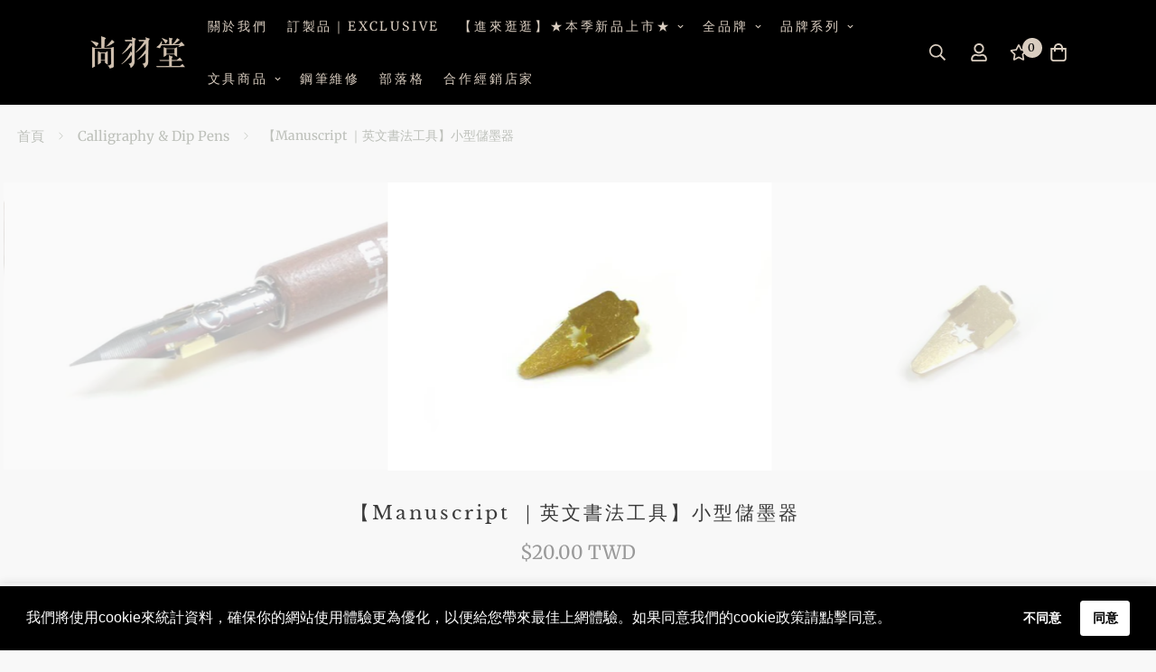

--- FILE ---
content_type: text/html; charset=utf-8
request_url: https://finewriting.com.tw/products/dp228pb100
body_size: 44765
content:

<!doctype html>
<html
  class="no-js supports-no-cookies"
  lang="zh-TW"
  data-template="product"
  
>
<head>
	<meta charset="utf-8">
	<meta http-equiv="X-UA-Compatible" content="IE=edge">
	<meta name="viewport" content="width=device-width, initial-scale=1, maximum-scale=1.0, user-scalable=0">
	<meta name="theme-color" content="#1f61a1"><link rel="canonical" href="https://finewriting.com.tw/products/dp228pb100"><link rel="preload" as="style" href="//finewriting.com.tw/cdn/shop/t/8/assets/product-template.css?v=22632157802207836741681466232"><link rel="preload" as="style" href="//finewriting.com.tw/cdn/shop/t/8/assets/theme.css?v=163521047346803473241681466232">


<link rel="dns-prefetch" href="https://finewriting.com.tw/products/dp228pb100" crossorigin>
<link rel="dns-prefetch" href="https://cdn.shopify.com" crossorigin>
<link rel="preconnect" href="https://finewriting.com.tw/products/dp228pb100" crossorigin>
<link rel="preconnect" href="https://cdn.shopify.com" crossorigin>
<link rel="preload" as="style" href="//finewriting.com.tw/cdn/shop/t/8/assets/chunk.css?v=35418533225658721471681466232">
<link rel="preload" as="script" href="//finewriting.com.tw/cdn/shop/t/8/assets/app.min.js?v=74502586755104031401681466232">
<link rel="preload" as="script" href="//finewriting.com.tw/cdn/shop/t/8/assets/foxkit-app.min.js?v=48166617155657649261681466232">
<link rel="preload" as="script" href="//finewriting.com.tw/cdn/shop/t/8/assets/lazy-image.min.js?v=164341435460352801361681466232">

<link rel="shortcut icon" href="//finewriting.com.tw/cdn/shop/files/Brand-Logo_icon__1__1.png?crop=center&height=32&v=1687425323&width=32" type="image/png"><title class="product">【Manuscript ｜英文書法工具】小型儲墨器</title><meta name="description" content="｜儲墨小工具，書寫更方便｜ Manuscript 生產儲墨器，可使用於一般歐規標準規格的筆尖，如尺寸較小或過大的筆尖無法使用，尺寸較大的筆尖建議使用另一款長型儲墨器。 儲墨器安裝範例，請參考圖示，官網上提供其他尺寸儲墨器，歡迎選購。 官網亦販售 Manuscript各種款式筆尖／儲墨器，有些筆款官網未上架，歡迎參觀選購挑選適用的筆尖，打造個人風格的書法美學。"><meta property="og:site_name" content="尚羽堂鋼筆歐陸文具｜ Finewriting.Int">
<meta property="og:url" content="https://finewriting.com.tw/products/dp228pb100">
<meta property="og:title" content="【Manuscript ｜英文書法工具】小型儲墨器">
<meta property="og:type" content="product">
<meta property="og:description" content="｜儲墨小工具，書寫更方便｜ Manuscript 生產儲墨器，可使用於一般歐規標準規格的筆尖，如尺寸較小或過大的筆尖無法使用，尺寸較大的筆尖建議使用另一款長型儲墨器。 儲墨器安裝範例，請參考圖示，官網上提供其他尺寸儲墨器，歡迎選購。 官網亦販售 Manuscript各種款式筆尖／儲墨器，有些筆款官網未上架，歡迎參觀選購挑選適用的筆尖，打造個人風格的書法美學。"><meta property="og:image" content="http://finewriting.com.tw/cdn/shop/products/DP228PB100_1.jpg?v=1671613134">
<meta property="og:image:secure_url" content="https://finewriting.com.tw/cdn/shop/products/DP228PB100_1.jpg?v=1671613134">
<meta property="og:image:width" content="720">
<meta property="og:image:height" content="540"><meta property="og:price:amount" content="20.00">
<meta property="og:price:currency" content="TWD"><meta name="twitter:card" content="summary_large_image">
<meta name="twitter:title" content="【Manuscript ｜英文書法工具】小型儲墨器">
<meta name="twitter:description" content="｜儲墨小工具，書寫更方便｜ Manuscript 生產儲墨器，可使用於一般歐規標準規格的筆尖，如尺寸較小或過大的筆尖無法使用，尺寸較大的筆尖建議使用另一款長型儲墨器。 儲墨器安裝範例，請參考圖示，官網上提供其他尺寸儲墨器，歡迎選購。 官網亦販售 Manuscript各種款式筆尖／儲墨器，有些筆款官網未上架，歡迎參觀選購挑選適用的筆尖，打造個人風格的書法美學。">

<link rel="preconnect" href="https://fonts.shopifycdn.com" crossorigin><link rel="preload" as="font" href="//finewriting.com.tw/cdn/fonts/merriweather/merriweather_n4.349a72bc63b970a8b7f00dc33f5bda2ec52f79cc.woff2" type="font/woff2" crossorigin>
  <link rel="preload" as="font" href="//finewriting.com.tw/cdn/fonts/merriweather/merriweather_n7.19270b7a7a551caaabc4ca9d96160fde1ff78390.woff2" type="font/woff2" crossorigin><link rel="preload" as="font" href="//finewriting.com.tw/cdn/fonts/libre_baskerville/librebaskerville_n4.2ec9ee517e3ce28d5f1e6c6e75efd8a97e59c189.woff2" type="font/woff2" crossorigin><style media="print" id="mn-font-style">
  @font-face {  font-family: "Libre Baskerville";  font-weight: 400;  font-style: normal;  font-display: swap;  src: url("//finewriting.com.tw/cdn/fonts/libre_baskerville/librebaskerville_n4.2ec9ee517e3ce28d5f1e6c6e75efd8a97e59c189.woff2") format("woff2"),       url("//finewriting.com.tw/cdn/fonts/libre_baskerville/librebaskerville_n4.323789551b85098885c8eccedfb1bd8f25f56007.woff") format("woff");}@font-face {  font-family: "Libre Baskerville";  font-weight: 700;  font-style: normal;  font-display: swap;  src: url("//finewriting.com.tw/cdn/fonts/libre_baskerville/librebaskerville_n7.eb83ab550f8363268d3cb412ad3d4776b2bc22b9.woff2") format("woff2"),       url("//finewriting.com.tw/cdn/fonts/libre_baskerville/librebaskerville_n7.5bb0de4f2b64b2f68c7e0de8d18bc3455494f553.woff") format("woff");}:root {  --font-stack-header: "Libre Baskerville", serif;  --font-style-header: normal;  --font-weight-header: 400;  --font-weight-header--bolder: 700;  --font-weight-header--lighter: 400;}@font-face {  font-family: Merriweather;  font-weight: 400;  font-style: normal;  font-display: swap;  src: url("//finewriting.com.tw/cdn/fonts/merriweather/merriweather_n4.349a72bc63b970a8b7f00dc33f5bda2ec52f79cc.woff2") format("woff2"),       url("//finewriting.com.tw/cdn/fonts/merriweather/merriweather_n4.5a396c75a89c25b516c9d3cb026490795288d821.woff") format("woff");}@font-face {  font-family: Merriweather;  font-weight: 700;  font-style: normal;  font-display: swap;  src: url("//finewriting.com.tw/cdn/fonts/merriweather/merriweather_n7.19270b7a7a551caaabc4ca9d96160fde1ff78390.woff2") format("woff2"),       url("//finewriting.com.tw/cdn/fonts/merriweather/merriweather_n7.cd38b457ece1a89976a4da2d642ece091dc8235f.woff") format("woff");}@font-face {  font-family: Merriweather;  font-weight: 700;  font-style: normal;  font-display: swap;  src: url("//finewriting.com.tw/cdn/fonts/merriweather/merriweather_n7.19270b7a7a551caaabc4ca9d96160fde1ff78390.woff2") format("woff2"),       url("//finewriting.com.tw/cdn/fonts/merriweather/merriweather_n7.cd38b457ece1a89976a4da2d642ece091dc8235f.woff") format("woff");}@font-face {  font-family: Merriweather;  font-weight: 400;  font-style: italic;  font-display: swap;  src: url("//finewriting.com.tw/cdn/fonts/merriweather/merriweather_i4.f5b9cf70acd5cd4d838a0ca60bf8178b62cb1301.woff2") format("woff2"),       url("//finewriting.com.tw/cdn/fonts/merriweather/merriweather_i4.946cfa27ccfc2ba1850f3e8d4115a49e1be34578.woff") format("woff");}@font-face {  font-family: Merriweather;  font-weight: 700;  font-style: italic;  font-display: swap;  src: url("//finewriting.com.tw/cdn/fonts/merriweather/merriweather_i7.f0c0f7ed3a3954dab58b704b14a01616fb5b0c9b.woff2") format("woff2"),       url("//finewriting.com.tw/cdn/fonts/merriweather/merriweather_i7.0563ab59ca3ecf64e1fcde02f520f39dcec40efd.woff") format("woff");}:root {  --font-weight-body--bold: 700;  --font-weight-body--bolder: 700;  --font-stack-body: Merriweather, serif;  --font-style-body: normal;  --font-weight-body: 400;}
</style>
<style media="print" id="mn-critical-css">
  html{font-size:calc(var(--font-base-size,16) * 1px)}body{font-family:var(--font-stack-body)!important;font-weight:var(--font-weight-body);font-style:var(--font-style-body);color:var(--color-body-text);font-size:calc(var(--font-base-size,16) * 1px);line-height:calc(var(--base-line-height) * 1px);scroll-behavior:smooth}body .h1,body .h2,body .h3,body .h4,body .h5,body .h6,body h1,body h2,body h3,body h4,body h5,body h6{font-family:var(--font-stack-header);font-weight:var(--font-weight-header);font-style:var(--font-style-header);color:var(--color-heading-text);line-height:normal}body .h1,body h1{font-size:calc(((var(--font-h1-mobile))/ (var(--font-base-size))) * 1rem)}body .h2,body h2{font-size:calc(((var(--font-h2-mobile))/ (var(--font-base-size))) * 1rem)}body .h3,body h3{font-size:calc(((var(--font-h3-mobile))/ (var(--font-base-size))) * 1rem)}body .h4,body h4{font-size:calc(((var(--font-h4-mobile))/ (var(--font-base-size))) * 1rem)}body .h5,body h5{font-size:calc(((var(--font-h5-mobile))/ (var(--font-base-size))) * 1rem)}body .h6,body h6{font-size:calc(((var(--font-h6-mobile))/ (var(--font-base-size))) * 1rem);line-height:1.4}@media only screen and (min-width:768px){body .h1,body h1{font-size:calc(((var(--font-h1-desktop))/ (var(--font-base-size))) * 1rem)}body .h2,body h2{font-size:calc(((var(--font-h2-desktop))/ (var(--font-base-size))) * 1rem)}body .h3,body h3{font-size:calc(((var(--font-h3-desktop))/ (var(--font-base-size))) * 1rem)}body .h4,body h4{font-size:calc(((var(--font-h4-desktop))/ (var(--font-base-size))) * 1rem)}body .h5,body h5{font-size:calc(((var(--font-h5-desktop))/ (var(--font-base-size))) * 1rem)}body .h6,body h6{font-size:calc(((var(--font-h6-desktop))/ (var(--font-base-size))) * 1rem)}}.swiper-wrapper{display:flex}.swiper-container:not(.swiper-container-initialized) .swiper-slide{width:calc(100% / var(--items,1));flex:0 0 auto}@media (max-width:1023px){.swiper-container:not(.swiper-container-initialized) .swiper-slide{min-width:40vw;flex:0 0 auto}}@media (max-width:767px){.swiper-container:not(.swiper-container-initialized) .swiper-slide{min-width:66vw;flex:0 0 auto}}.opacity-0{opacity:0}.opacity-100{opacity:1!important;}.placeholder-background{position:absolute;top:0;right:0;bottom:0;left:0;pointer-events:none}.placeholder-background--animation{background-color:#000;animation:placeholder-background-loading 1.5s infinite linear}[data-image-loading]{position:relative}[data-image-loading]:after{content:'';background-color:#000;animation:placeholder-background-loading 1.5s infinite linear;position:absolute;top:0;left:0;width:100%;height:100%;z-index:1}[data-image-loading] img.lazyload{opacity:0}[data-image-loading] img.lazyloaded{opacity:1}.no-js [data-image-loading]{animation-name:none}.lazyload--fade-in{opacity:0;transition:.25s all}.lazyload--fade-in.lazyloaded{opacity:1}@media (min-width:768px){.hidden.md\:block{display:block!important}.hidden.md\:flex{display:flex!important}.hidden.md\:grid{display:grid!important}}@media (min-width:1024px){.hidden.lg\:block{display:block!important}.hidden.lg\:flex{display:flex!important}.hidden.lg\:grid{display:grid!important}}@media (min-width:1280px){.hidden.xl\:block{display:block!important}.hidden.xl\:flex{display:flex!important}.hidden.xl\:grid{display:grid!important}}

  h1, .h1,
  h2, .h2,
  h3, .h3,
  h4, .h4,
  h5, .h5,
  h6, .h6 {
    letter-spacing: 3px;
  }
</style>

  <script>
  // https://codebeautify.org/jsviewer

  function _debounce(fn, wait = 300) {
    let t;
    return (...args) => {
      clearTimeout(t);
      t = setTimeout(() => fn.apply(this, args), wait);
    };
  }

  try {
    window.MinimogSettings = window.MinimogSettings || {};
    window.___mnag = 'userA' + (window.___mnag1 || '') + 'gent';

    var _mh = document.querySelector('header.sf-header__mobile');
    var _dh = document.querySelector('header.sf-header__desktop');
    // Set header height
    function _shh() {
      if (!_mh || !_dh) {
        _mh = document.querySelector('header.sf-header__mobile');
        _dh = document.querySelector('header.sf-header__desktop');
      }
      // Header
      var _hd = window.innerWidth < 1024 ? _mh : _dh;
      if (_hd) {
        document.documentElement.style.setProperty('--sf-header-height', _hd.offsetHeight + 'px');
        window.MinimogSettings.headerHeight = _hd.offsetHeight;
      }
    }

    // setTopbarHeight
    function _stbh() {
      // Topbar
      var _tb = document.querySelector('.sf-topbar');
      if (_tb) {
        document.documentElement.style.setProperty('--sf-topbar-height', _tb.offsetHeight + 'px');
        window.MinimogSettings.topbarHeight = _tb.offsetHeight;
      }
    }

    // setAnnouncementHeight
    function _sah() {
      // announcement_bar
      var _ab = document.querySelector('.announcement-bar');
      if (_ab) {
        document.documentElement.style.setProperty('--sf-announcement-height', _ab.offsetHeight + 'px');
        window.MinimogSettings.topbarHeight = _ab.offsetHeight;
      }
    }

    // setMainContentPadding
    function _smcp() {
      // pageTemplate
      var _pt = document.documentElement.dataset.template;
      if (window.innerWidth >= 1024) {
        if (_dh && _dh.dataset.transparent === "true") {
          if (_pt === 'index' || _pt === 'collection') {
            document.documentElement.style.setProperty('--main-content-padding-top', '0px');
          }
        }
      } else {
        document.documentElement.style.removeProperty('--main-content-padding-top');
      }
    }

    // calculateSectionsHeight
    function _csh() {_shh();_stbh();_sah();_smcp();}
    window.addEventListener('resize', _debounce(_csh, 1000));

    document.documentElement.className = document.documentElement.className.replace('supports-no-cookies', 'supports-cookies').replace('no-js', 'js');
  } catch (error) {
    console.warn('Failed to execute critical scripts', error);
  }

  try {
    // Page speed agent
    var _nu = navigator[window.___mnag];
    var _psas = [
      {
        'b': 'ome-Li',
        'c': 'ghth',
        'd': 'ouse',
        'a': 'Chr',
      },
      {
        'd': 'hts',
        'a': 'Sp',
        'c': 'nsig',
        'b': 'eed I',
      },
      {
        'b': ' Lin',
        'd': '6_64',
        'a': 'X11;',
        'c': 'ux x8',
      }
    ];
    function __fn(i) {
      return Object.keys(_psas[i]).sort().reduce(function (a, c) { return a + _psas[i][c] }, '');
    }

    var __isPSA = (_nu.indexOf(__fn(0)) > -1 || _nu.indexOf(__fn(1)) > -1 || _nu.indexOf(__fn(2)) > -1);
    // var __isPSA = true

    window.___mnag = '!1';
    _psas = null;
  } catch (err) {
    var __isPSA = false;
    var _psas = null;
    window.___mnag = '!1';
  }

  // activateFontAndCriticalCSS
  function afnc() {
    // fontStyle & criticalStyle
    var cs = document.getElementById('mn-critical-css');
    var fs = document.getElementById('mn-font-style');
    if (cs) cs.media = 'all';
    if (fs) fs.media = 'all';
  }

  if (!__isPSA) afnc();

  // __activateStyle(this)
  function __as(l) {
    l.rel = 'stylesheet';
    l.media = 'all';
    l.removeAttribute('onload');
  }

  // _onChunkStyleLoad(this)
  function __ocsl(l) {
    if (!__isPSA) __as(l);
  }

  window.__isPSA = __isPSA;
</script>

  

  <link href="//finewriting.com.tw/cdn/shop/t/8/assets/theme.css?v=163521047346803473241681466232" rel="stylesheet" type="text/css" media="all" />
  <link href="//finewriting.com.tw/cdn/shop/t/8/assets/chunk.css?v=35418533225658721471681466232" rel="stylesheet" type="text/css" media="all" />

  
<style data-shopify>:root {		/* BODY */		--base-line-height: 25;		/* PRIMARY COLORS */		--color-primary: #1f61a1;		--plyr-color-main: #1f61a1;		--color-primary-darker: #15426e;		/* TEXT COLORS */		--color-body-text: #999999;		--color-heading-text: #545454;		--color-sub-text: #999999;		--color-text-link: #000000;		--color-text-link-hover: #f8f8f8;		/* BUTTON COLORS */		--color-btn-bg:  #351f10;		--color-btn-bg-hover: #1f61a1;		--color-btn-text: #999999;		--color-btn-text-hover: #fdf9f9;    	--color-btn-secondary-border: #000000;    	--color-btn-secondary-text: #171717;		--btn-letter-spacing: 1px;		--btn-border-radius: 0px;		--btn-border-width: 1px;		--btn-line-height: 25px;				--btn-text-transform: uppercase;				/* PRODUCT COLORS */		--product-title-color: #393939;		--product-sale-price-color: #b72525;		--product-regular-price-color: #000000;		--product-type-color: #d9cdc0;		--product-desc-color: #999999;		/* TOPBAR COLORS */		--color-topbar-background: #171717;		--color-topbar-text: #d9cdc0;		/* MENU BAR COLORS */		--color-menu-background: #000000;		--color-menu-text: #999999;		/* BORDER COLORS */		--color-border: #999999;		/* FOOTER COLORS */		--color-footer-text: #d9cdc0;		--color-footer-subtext: #999999;		--color-footer-background: #000000;		--color-footer-link: #d9cdc0;		--color-footer-link-hover: #d2c2b1;		--color-footer-background-mobile: #171717;		/* FOOTER BOTTOM COLORS */		--color-footer-bottom-text: #999999;		--color-footer-bottom-background: #000000;		--color-footer-bottom-background-mobile: #171717;		/* HEADER */		--color-header-text: #d9cdc0;		--color-header-transparent-text: #d9cdc0;		--color-main-background: #f8f8f8;		--color-field-background: #f8f8f8;		--color-header-background: #000000;		--color-cart-wishlist-count: #000000;		--bg-cart-wishlist-count: #d9cdc0;		--swatch-item-background-default: #f7f8fa;		--text-gray-400: #777777;		--text-gray-9b: #9b9b9b;		--text-black: #000000;		--text-white: #ffffff;		--bg-gray-400: #f7f8fa;		--bg-black: #000000;		--rounded-full: 9999px;		--border-color-1: #eeeeee;		--border-color-2: #b2b2b2;		--border-color-3: #d2d2d2;		--border-color-4: #737373;		--color-secondary: #666666;		--color-success: #3a8735;		--color-warning: #ff706b;		--color-info: #959595;		--color-disabled: #cecece;		--bg-disabled: #f7f7f7;		--bg-hover: #737373;		--bg-color-tooltip: #000000;		--text-color-tooltip: #d2c2b1;		--color-image-overlay: #000000;		--opacity-image-overlay: 0.1;		--theme-shadow: 0 5px 15px 0 rgba(0, 0, 0, 0.07);    	--arrow-select-box: url(//finewriting.com.tw/cdn/shop/t/8/assets/ar-down.svg?v=92728264558441377851681466232);		/* FONT SIZES */		--font-base-size: 14;		--font-btn-size: 16px;		--font-btn-weight: 400;		--font-h1-desktop: 27;		--font-h1-mobile: 25;		--font-h2-desktop: 21;		--font-h2-mobile: 18;		--font-h3-desktop: 15;		--font-h3-mobile: 14;		--font-h4-desktop: 13;		--font-h4-mobile: 12;		--font-h5-desktop: 11;		--font-h5-mobile: 10;		--font-h6-desktop: 10;		--font-h6-mobile: 9;    	--arrow-down-url: url(//finewriting.com.tw/cdn/shop/t/8/assets/arrow-down.svg?v=157552497485556416461681466232);    	--arrow-down-white-url: url(//finewriting.com.tw/cdn/shop/t/8/assets/arrow-down-white.svg?v=70535736727834135531681466232);    	--product-title-line-clamp: 2;		--spacing-sections-desktop: 100px;        --spacing-sections-tablet: 75px;        --spacing-sections-mobile: 50px;	}
</style><link media="print" onload="this.media = 'all'" rel="stylesheet" href="//finewriting.com.tw/cdn/shop/t/8/assets/product-template.css?v=22632157802207836741681466232"><link type="text/css" href="//finewriting.com.tw/cdn/shop/t/8/assets/custom.css?v=105997007003712207781681466232" rel="stylesheet">

<style data-shopify>body {
    --container-width: 1270;
    --fluid-container-width: 1620px;
    --fluid-container-offset: 125px;
    background-color: #f8f8f8;
  }
  [style*="--aspect-ratio"]:before {
    padding-top: calc(100% / (0.0001 + var(--aspect-ratio, 16/9)));
  }
  @media ( max-width: 767px ) {
    [style*="--aspect-ratio"]:before {
      padding-top: calc(100% / (0.0001 + var(--aspect-ratio-mobile, var(--aspect-ratio, 16/9)) ));
    }
  }.no-underline {  text-decoration: none !important;}body.template-index {  background: #f2efe8;}.sf-logo a {  padding-top: 25px;  padding-bottom: 25px;}[data-section-type="collection-list"] .section-py {  padding-bottom: 75px;}[data-section-type="collection-list"] .section-py,.sf__footer-middle {  position: relative;}[data-section-type="collection-list"] .section-py::after,.template-index .sf__footer-middle::after {  position: absolute;  content: "";  top: 0;  left: 15px;  width: calc(100% - 30px);  height: 1px;  background-color: #d8d8d8;}[data-section-type="collection-list"] .section-py::before {  position: absolute;  content: "";  bottom: 0;  left: 15px;  width: calc(100% - 30px);  height: 1px;  background-color: #d8d8d8;}.sf__footer-middle {  padding-top: 40px;}[data-section-type="custom-content"]:last-child .section-my {  margin-top: 50px;  margin-bottom: 0;}[data-section-type="custom-content"]:last-child .section-my .section__description {  color: #000;}[data-section-type="custom-content"]:first-child .section__description a {  text-decoration: none;}.sf__btn.sf__btn-link {  border-bottom-width: 1px;}.sf__pcard-name {  font-family: SF-Heading-font;  font-size: 20px;}@media (max-width: 767px) {  .sf__pcard-name {    font-size: 16px;  }  [data-section-type="collection-list"] .section-py {    padding-bottom: 50px;  }}
</style>


  <script src="//finewriting.com.tw/cdn/shop/t/8/assets/theme-global.js?v=144249070370253896301681466232" defer="defer"></script>
  <script src="//finewriting.com.tw/cdn/shop/t/8/assets/product-form.min.js?v=142644972347708315361681466232" defer="defer"></script>
  <script src="//finewriting.com.tw/cdn/shop/t/8/assets/lazy-image.min.js?v=164341435460352801361681466232" defer="defer"></script>

  <script>window.performance && window.performance.mark && window.performance.mark('shopify.content_for_header.start');</script><meta id="shopify-digital-wallet" name="shopify-digital-wallet" content="/59770732637/digital_wallets/dialog">
<meta name="shopify-checkout-api-token" content="cda574bcbe00ea175f9f1c2adc451f76">
<meta id="in-context-paypal-metadata" data-shop-id="59770732637" data-venmo-supported="false" data-environment="production" data-locale="en_US" data-paypal-v4="true" data-currency="TWD">
<link rel="alternate" hreflang="x-default" href="https://finewriting.com.tw/products/dp228pb100">
<link rel="alternate" hreflang="zh-Hant" href="https://finewriting.com.tw/products/dp228pb100">
<link rel="alternate" hreflang="en" href="https://finewriting.com.tw/en/products/dp228pb100">
<link rel="alternate" hreflang="zh-Hant-TW" href="https://finewriting.com.tw/products/dp228pb100">
<link rel="alternate" type="application/json+oembed" href="https://finewriting.com.tw/products/dp228pb100.oembed">
<script async="async" src="/checkouts/internal/preloads.js?locale=zh-TW"></script>
<script id="shopify-features" type="application/json">{"accessToken":"cda574bcbe00ea175f9f1c2adc451f76","betas":["rich-media-storefront-analytics"],"domain":"finewriting.com.tw","predictiveSearch":false,"shopId":59770732637,"locale":"zh-tw"}</script>
<script>var Shopify = Shopify || {};
Shopify.shop = "finewriting.myshopify.com";
Shopify.locale = "zh-TW";
Shopify.currency = {"active":"TWD","rate":"1.0"};
Shopify.country = "TW";
Shopify.theme = {"name":"MINIMOG v3.0.1 (10\/19) ","id":127868862557,"schema_name":"Minimog - OS 2.0","schema_version":"3.0.1","theme_store_id":null,"role":"main"};
Shopify.theme.handle = "null";
Shopify.theme.style = {"id":null,"handle":null};
Shopify.cdnHost = "finewriting.com.tw/cdn";
Shopify.routes = Shopify.routes || {};
Shopify.routes.root = "/";</script>
<script type="module">!function(o){(o.Shopify=o.Shopify||{}).modules=!0}(window);</script>
<script>!function(o){function n(){var o=[];function n(){o.push(Array.prototype.slice.apply(arguments))}return n.q=o,n}var t=o.Shopify=o.Shopify||{};t.loadFeatures=n(),t.autoloadFeatures=n()}(window);</script>
<script id="shop-js-analytics" type="application/json">{"pageType":"product"}</script>
<script defer="defer" async type="module" src="//finewriting.com.tw/cdn/shopifycloud/shop-js/modules/v2/client.init-shop-cart-sync_Bc1MqbDo.zh-TW.esm.js"></script>
<script defer="defer" async type="module" src="//finewriting.com.tw/cdn/shopifycloud/shop-js/modules/v2/chunk.common_CAJPCU9u.esm.js"></script>
<script type="module">
  await import("//finewriting.com.tw/cdn/shopifycloud/shop-js/modules/v2/client.init-shop-cart-sync_Bc1MqbDo.zh-TW.esm.js");
await import("//finewriting.com.tw/cdn/shopifycloud/shop-js/modules/v2/chunk.common_CAJPCU9u.esm.js");

  window.Shopify.SignInWithShop?.initShopCartSync?.({"fedCMEnabled":true,"windoidEnabled":true});

</script>
<script id="__st">var __st={"a":59770732637,"offset":28800,"reqid":"b3dd2c66-74c6-4a3b-96bb-7293765c9522-1769025071","pageurl":"finewriting.com.tw\/products\/dp228pb100","u":"4f459588f568","p":"product","rtyp":"product","rid":7019948212317};</script>
<script>window.ShopifyPaypalV4VisibilityTracking = true;</script>
<script id="captcha-bootstrap">!function(){'use strict';const t='contact',e='account',n='new_comment',o=[[t,t],['blogs',n],['comments',n],[t,'customer']],c=[[e,'customer_login'],[e,'guest_login'],[e,'recover_customer_password'],[e,'create_customer']],r=t=>t.map((([t,e])=>`form[action*='/${t}']:not([data-nocaptcha='true']) input[name='form_type'][value='${e}']`)).join(','),a=t=>()=>t?[...document.querySelectorAll(t)].map((t=>t.form)):[];function s(){const t=[...o],e=r(t);return a(e)}const i='password',u='form_key',d=['recaptcha-v3-token','g-recaptcha-response','h-captcha-response',i],f=()=>{try{return window.sessionStorage}catch{return}},m='__shopify_v',_=t=>t.elements[u];function p(t,e,n=!1){try{const o=window.sessionStorage,c=JSON.parse(o.getItem(e)),{data:r}=function(t){const{data:e,action:n}=t;return t[m]||n?{data:e,action:n}:{data:t,action:n}}(c);for(const[e,n]of Object.entries(r))t.elements[e]&&(t.elements[e].value=n);n&&o.removeItem(e)}catch(o){console.error('form repopulation failed',{error:o})}}const l='form_type',E='cptcha';function T(t){t.dataset[E]=!0}const w=window,h=w.document,L='Shopify',v='ce_forms',y='captcha';let A=!1;((t,e)=>{const n=(g='f06e6c50-85a8-45c8-87d0-21a2b65856fe',I='https://cdn.shopify.com/shopifycloud/storefront-forms-hcaptcha/ce_storefront_forms_captcha_hcaptcha.v1.5.2.iife.js',D={infoText:'已受到 hCaptcha 保護',privacyText:'隱私',termsText:'條款'},(t,e,n)=>{const o=w[L][v],c=o.bindForm;if(c)return c(t,g,e,D).then(n);var r;o.q.push([[t,g,e,D],n]),r=I,A||(h.body.append(Object.assign(h.createElement('script'),{id:'captcha-provider',async:!0,src:r})),A=!0)});var g,I,D;w[L]=w[L]||{},w[L][v]=w[L][v]||{},w[L][v].q=[],w[L][y]=w[L][y]||{},w[L][y].protect=function(t,e){n(t,void 0,e),T(t)},Object.freeze(w[L][y]),function(t,e,n,w,h,L){const[v,y,A,g]=function(t,e,n){const i=e?o:[],u=t?c:[],d=[...i,...u],f=r(d),m=r(i),_=r(d.filter((([t,e])=>n.includes(e))));return[a(f),a(m),a(_),s()]}(w,h,L),I=t=>{const e=t.target;return e instanceof HTMLFormElement?e:e&&e.form},D=t=>v().includes(t);t.addEventListener('submit',(t=>{const e=I(t);if(!e)return;const n=D(e)&&!e.dataset.hcaptchaBound&&!e.dataset.recaptchaBound,o=_(e),c=g().includes(e)&&(!o||!o.value);(n||c)&&t.preventDefault(),c&&!n&&(function(t){try{if(!f())return;!function(t){const e=f();if(!e)return;const n=_(t);if(!n)return;const o=n.value;o&&e.removeItem(o)}(t);const e=Array.from(Array(32),(()=>Math.random().toString(36)[2])).join('');!function(t,e){_(t)||t.append(Object.assign(document.createElement('input'),{type:'hidden',name:u})),t.elements[u].value=e}(t,e),function(t,e){const n=f();if(!n)return;const o=[...t.querySelectorAll(`input[type='${i}']`)].map((({name:t})=>t)),c=[...d,...o],r={};for(const[a,s]of new FormData(t).entries())c.includes(a)||(r[a]=s);n.setItem(e,JSON.stringify({[m]:1,action:t.action,data:r}))}(t,e)}catch(e){console.error('failed to persist form',e)}}(e),e.submit())}));const S=(t,e)=>{t&&!t.dataset[E]&&(n(t,e.some((e=>e===t))),T(t))};for(const o of['focusin','change'])t.addEventListener(o,(t=>{const e=I(t);D(e)&&S(e,y())}));const B=e.get('form_key'),M=e.get(l),P=B&&M;t.addEventListener('DOMContentLoaded',(()=>{const t=y();if(P)for(const e of t)e.elements[l].value===M&&p(e,B);[...new Set([...A(),...v().filter((t=>'true'===t.dataset.shopifyCaptcha))])].forEach((e=>S(e,t)))}))}(h,new URLSearchParams(w.location.search),n,t,e,['guest_login'])})(!0,!1)}();</script>
<script integrity="sha256-4kQ18oKyAcykRKYeNunJcIwy7WH5gtpwJnB7kiuLZ1E=" data-source-attribution="shopify.loadfeatures" defer="defer" src="//finewriting.com.tw/cdn/shopifycloud/storefront/assets/storefront/load_feature-a0a9edcb.js" crossorigin="anonymous"></script>
<script data-source-attribution="shopify.dynamic_checkout.dynamic.init">var Shopify=Shopify||{};Shopify.PaymentButton=Shopify.PaymentButton||{isStorefrontPortableWallets:!0,init:function(){window.Shopify.PaymentButton.init=function(){};var t=document.createElement("script");t.src="https://finewriting.com.tw/cdn/shopifycloud/portable-wallets/latest/portable-wallets.zh-tw.js",t.type="module",document.head.appendChild(t)}};
</script>
<script data-source-attribution="shopify.dynamic_checkout.buyer_consent">
  function portableWalletsHideBuyerConsent(e){var t=document.getElementById("shopify-buyer-consent"),n=document.getElementById("shopify-subscription-policy-button");t&&n&&(t.classList.add("hidden"),t.setAttribute("aria-hidden","true"),n.removeEventListener("click",e))}function portableWalletsShowBuyerConsent(e){var t=document.getElementById("shopify-buyer-consent"),n=document.getElementById("shopify-subscription-policy-button");t&&n&&(t.classList.remove("hidden"),t.removeAttribute("aria-hidden"),n.addEventListener("click",e))}window.Shopify?.PaymentButton&&(window.Shopify.PaymentButton.hideBuyerConsent=portableWalletsHideBuyerConsent,window.Shopify.PaymentButton.showBuyerConsent=portableWalletsShowBuyerConsent);
</script>
<script data-source-attribution="shopify.dynamic_checkout.cart.bootstrap">document.addEventListener("DOMContentLoaded",(function(){function t(){return document.querySelector("shopify-accelerated-checkout-cart, shopify-accelerated-checkout")}if(t())Shopify.PaymentButton.init();else{new MutationObserver((function(e,n){t()&&(Shopify.PaymentButton.init(),n.disconnect())})).observe(document.body,{childList:!0,subtree:!0})}}));
</script>
<link id="shopify-accelerated-checkout-styles" rel="stylesheet" media="screen" href="https://finewriting.com.tw/cdn/shopifycloud/portable-wallets/latest/accelerated-checkout-backwards-compat.css" crossorigin="anonymous">
<style id="shopify-accelerated-checkout-cart">
        #shopify-buyer-consent {
  margin-top: 1em;
  display: inline-block;
  width: 100%;
}

#shopify-buyer-consent.hidden {
  display: none;
}

#shopify-subscription-policy-button {
  background: none;
  border: none;
  padding: 0;
  text-decoration: underline;
  font-size: inherit;
  cursor: pointer;
}

#shopify-subscription-policy-button::before {
  box-shadow: none;
}

      </style>

<script>window.performance && window.performance.mark && window.performance.mark('shopify.content_for_header.end');</script>
<!-- BEGIN app block: shopify://apps/foxkit-sales-boost/blocks/foxkit-theme-helper/13f41957-6b79-47c1-99a2-e52431f06fff -->
<style data-shopify>
  
  .foxkit-critical-hidden {
  	display: none !important;
  }
</style>
<script>
   var ShopifyRootUrl = "\/";
   var _useRootBaseUrl = null
   window.FoxKitThemeHelperEnabled = true;
   window.FoxKitPlugins = window.FoxKitPlugins || {}
   window.FoxKitStrings = window.FoxKitStrings || {}
   window.FoxKitAssets = window.FoxKitAssets || {}
   window.FoxKitModules = window.FoxKitModules || {}
   window.FoxKitSettings = {
     discountPrefix: "FX",
     showWaterMark: null,
     multipleLanguages: null,
     primaryLocale: true,
     combineWithProductDiscounts: true,
     enableAjaxAtc: true,
     discountApplyBy: "discount_code",
     foxKitBaseUrl: "foxkit.app",
     shopDomain: "https:\/\/finewriting.com.tw",
     baseUrl: _useRootBaseUrl ? "/" : ShopifyRootUrl.endsWith('/') ? ShopifyRootUrl : ShopifyRootUrl + '/',
     currencyCode: "TWD",
     moneyFormat: !!window.MinimogTheme ? window.MinimogSettings.money_format : "${{amount}}",
     moneyWithCurrencyFormat: "${{amount}} TWD",
     template: "product.manuscript_product",
     templateName: "product",
     optimizePerformance: false,product: Object.assign({"id":7019948212317,"title":"【Manuscript ｜英文書法工具】小型儲墨器","handle":"dp228pb100","description":"\u003cdiv style=\"padding-left: 30px;\"\u003e｜儲墨小工具，書寫更方便｜\u003c\/div\u003e\n\u003cul\u003e\n\u003cli\u003eManuscript 生產儲墨器，可使用於一般歐規標準規格的筆尖，如尺寸較小或過大的筆尖無法使用，尺寸較大的筆尖建議使用另一款長型儲墨器。\u003c\/li\u003e\n\u003cli\u003e\u003cspan\u003e如果不確定是否能裝，請購買前請來電詢問我們，或攜帶筆尖來本堂試裝。\u003c\/span\u003e\u003c\/li\u003e\n\u003cli\u003e儲墨器安裝範例，請參考圖示，官網上提供其他尺寸儲墨器，歡迎選購。\u003c\/li\u003e\n\u003cli\u003e官網亦販售 Manuscript各種款式筆尖／儲墨器，有些筆款官網未上架，歡迎參觀選購挑選適用的筆尖，打造個人風格的書法美學。\u003c\/li\u003e\n\u003c\/ul\u003e","published_at":"2022-12-17T19:21:10+08:00","created_at":"2022-12-17T19:21:11+08:00","vendor":"Manuscript","type":"沾水筆尖","tags":["沾水筆可用"],"price":2000,"price_min":2000,"price_max":2000,"available":false,"price_varies":false,"compare_at_price":null,"compare_at_price_min":0,"compare_at_price_max":0,"compare_at_price_varies":false,"variants":[{"id":40805777342557,"title":"Default Title","option1":"Default Title","option2":null,"option3":null,"sku":"DP228PB100","requires_shipping":true,"taxable":false,"featured_image":null,"available":false,"name":"【Manuscript ｜英文書法工具】小型儲墨器","public_title":null,"options":["Default Title"],"price":2000,"weight":0,"compare_at_price":null,"inventory_management":"shopify","barcode":"DP228PB100","requires_selling_plan":false,"selling_plan_allocations":[]}],"images":["\/\/finewriting.com.tw\/cdn\/shop\/products\/DP228PB100_1.jpg?v=1671613134","\/\/finewriting.com.tw\/cdn\/shop\/products\/DP228PB100_2.jpg?v=1671613134","\/\/finewriting.com.tw\/cdn\/shop\/products\/DP228PB100_3.jpg?v=1671613135","\/\/finewriting.com.tw\/cdn\/shop\/products\/DP228PB100_4.jpg?v=1671613135"],"featured_image":"\/\/finewriting.com.tw\/cdn\/shop\/products\/DP228PB100_1.jpg?v=1671613134","options":["Title"],"media":[{"alt":null,"id":24625554620509,"position":1,"preview_image":{"aspect_ratio":1.333,"height":540,"width":720,"src":"\/\/finewriting.com.tw\/cdn\/shop\/products\/DP228PB100_1.jpg?v=1671613134"},"aspect_ratio":1.333,"height":540,"media_type":"image","src":"\/\/finewriting.com.tw\/cdn\/shop\/products\/DP228PB100_1.jpg?v=1671613134","width":720},{"alt":null,"id":24625554653277,"position":2,"preview_image":{"aspect_ratio":1.333,"height":540,"width":720,"src":"\/\/finewriting.com.tw\/cdn\/shop\/products\/DP228PB100_2.jpg?v=1671613134"},"aspect_ratio":1.333,"height":540,"media_type":"image","src":"\/\/finewriting.com.tw\/cdn\/shop\/products\/DP228PB100_2.jpg?v=1671613134","width":720},{"alt":null,"id":24625554686045,"position":3,"preview_image":{"aspect_ratio":1.331,"height":541,"width":720,"src":"\/\/finewriting.com.tw\/cdn\/shop\/products\/DP228PB100_3.jpg?v=1671613135"},"aspect_ratio":1.331,"height":541,"media_type":"image","src":"\/\/finewriting.com.tw\/cdn\/shop\/products\/DP228PB100_3.jpg?v=1671613135","width":720},{"alt":null,"id":24625554751581,"position":4,"preview_image":{"aspect_ratio":1.336,"height":539,"width":720,"src":"\/\/finewriting.com.tw\/cdn\/shop\/products\/DP228PB100_4.jpg?v=1671613135"},"aspect_ratio":1.336,"height":539,"media_type":"image","src":"\/\/finewriting.com.tw\/cdn\/shop\/products\/DP228PB100_4.jpg?v=1671613135","width":720}],"requires_selling_plan":false,"selling_plan_groups":[],"content":"\u003cdiv style=\"padding-left: 30px;\"\u003e｜儲墨小工具，書寫更方便｜\u003c\/div\u003e\n\u003cul\u003e\n\u003cli\u003eManuscript 生產儲墨器，可使用於一般歐規標準規格的筆尖，如尺寸較小或過大的筆尖無法使用，尺寸較大的筆尖建議使用另一款長型儲墨器。\u003c\/li\u003e\n\u003cli\u003e\u003cspan\u003e如果不確定是否能裝，請購買前請來電詢問我們，或攜帶筆尖來本堂試裝。\u003c\/span\u003e\u003c\/li\u003e\n\u003cli\u003e儲墨器安裝範例，請參考圖示，官網上提供其他尺寸儲墨器，歡迎選購。\u003c\/li\u003e\n\u003cli\u003e官網亦販售 Manuscript各種款式筆尖／儲墨器，有些筆款官網未上架，歡迎參觀選購挑選適用的筆尖，打造個人風格的書法美學。\u003c\/li\u003e\n\u003c\/ul\u003e"}, {
       variants: [{"id":40805777342557,"title":"Default Title","option1":"Default Title","option2":null,"option3":null,"sku":"DP228PB100","requires_shipping":true,"taxable":false,"featured_image":null,"available":false,"name":"【Manuscript ｜英文書法工具】小型儲墨器","public_title":null,"options":["Default Title"],"price":2000,"weight":0,"compare_at_price":null,"inventory_management":"shopify","barcode":"DP228PB100","requires_selling_plan":false,"selling_plan_allocations":[]}],
       selectedVariant: {"id":40805777342557,"title":"Default Title","option1":"Default Title","option2":null,"option3":null,"sku":"DP228PB100","requires_shipping":true,"taxable":false,"featured_image":null,"available":false,"name":"【Manuscript ｜英文書法工具】小型儲墨器","public_title":null,"options":["Default Title"],"price":2000,"weight":0,"compare_at_price":null,"inventory_management":"shopify","barcode":"DP228PB100","requires_selling_plan":false,"selling_plan_allocations":[]},
       hasOnlyDefaultVariant: true,
       collections: [{"id":276806991965,"handle":"英文書法工具","title":"Calligraphy \u0026 Dip Pens","updated_at":"2025-10-26T19:13:16+08:00","body_html":"","published_at":"2023-01-13T17:11:50+08:00","sort_order":"best-selling","template_suffix":"agent-index","disjunctive":true,"rules":[{"column":"type","relation":"equals","condition":"玻璃沾水筆"},{"column":"type","relation":"equals","condition":"沾水筆尖"},{"column":"type","relation":"equals","condition":"沾水筆桿"},{"column":"type","relation":"equals","condition":"英文書法套組"},{"column":"type","relation":"equals","condition":"字帖"}],"published_scope":"web","image":{"created_at":"2023-03-17T15:17:48+08:00","alt":null,"width":972,"height":972,"src":"\/\/finewriting.com.tw\/cdn\/shop\/collections\/Tradition.jpg?v=1679037469"}},{"id":274997575773,"handle":"manuscript","title":"Manuscript","updated_at":"2023-09-07T22:46:30+08:00","body_html":"\u003ch6 style=\"text-align: center; font-size: 100%; line-height: 30px;\"\u003e英文書法必備，美學文化再升級\u003c\/h6\u003e\n\u003cp style=\"text-align: center; font-size: 80%; line-height: 30px;\"\u003e│沾水筆尖 • 書法鋼筆 • 書法字帖│\u003c\/p\u003e\n\u003cp style=\"text-align: center; font-size: 80%; line-height: 30px;\"\u003e\n透過工藝技術研發出特殊的筆尖，插畫繪圖的愛好者也能在這裡找到適合自己的筆尖。\u003c\/p\u003e","published_at":"2022-10-14T15:15:31+08:00","sort_order":"best-selling","template_suffix":"agent-index","disjunctive":false,"rules":[{"column":"vendor","relation":"equals","condition":"Manuscript"}],"published_scope":"web","image":{"created_at":"2022-10-14T15:15:29+08:00","alt":null,"width":401,"height":301,"src":"\/\/finewriting.com.tw\/cdn\/shop\/collections\/Brand_Logo_F.png?v=1665731730"}},{"id":275405144157,"handle":"全部商品","title":"全部商品","updated_at":"2026-01-21T20:12:15+08:00","body_html":"","published_at":"2022-11-04T17:23:31+08:00","sort_order":"created-desc","template_suffix":"agent-index","disjunctive":true,"rules":[{"column":"vendor","relation":"contains","condition":"Amatruda"},{"column":"vendor","relation":"contains","condition":"Brause"},{"column":"vendor","relation":"contains","condition":"Clairefontaine"},{"column":"vendor","relation":"contains","condition":"G.Lalo"},{"column":"vendor","relation":"contains","condition":"Herbin"},{"column":"vendor","relation":"contains","condition":"KWZ"},{"column":"vendor","relation":"contains","condition":"Manuscript"},{"column":"vendor","relation":"contains","condition":"Rhodia"},{"column":"vendor","relation":"contains","condition":"Rohrer \u0026 Klingner"},{"column":"vendor","relation":"contains","condition":"Shi Bui"},{"column":"vendor","relation":"contains","condition":"e+m"},{"column":"vendor","relation":"contains","condition":"Finewriting"},{"column":"vendor","relation":"contains","condition":"Ballograf"},{"column":"vendor","relation":"contains","condition":"Super5"}],"published_scope":"web"},{"id":278189768797,"handle":"沾水筆尖-筆桿","title":"沾水筆尖","updated_at":"2025-03-28T15:06:59+08:00","body_html":"","published_at":"2023-03-29T15:13:04+08:00","sort_order":"best-selling","template_suffix":"agent-index","disjunctive":false,"rules":[{"column":"type","relation":"equals","condition":"沾水筆尖"}],"published_scope":"web"}]
     }),routes: {
       root: "\/",
       cart: "\/cart",
       cart_add_url: '/cart/add',
       cart_change_url: '/cart/change',
       cart_update_url: '/cart/update'
     },
     dateNow: "2026\/01\/22  3:51:00+0800 (CST)",
     isMinimogTheme: !!window.MinimogTheme,
     designMode: false,
     pageType: "product",
     pageUrl: "\/products\/dp228pb100",
     selectors: null
   };window.FoxKitSettings.product.variants[0].inventory_quantity = 0;
  		window.FoxKitSettings.product.variants[0].inventory_policy = "deny";window.FoxKitSettings.product.selectedVariant.inventory_quantity = 0;
  		window.FoxKitSettings.product.selectedVariant.inventory_policy = "deny";
  

  FoxKitStrings = {"zh-TW":{"date_format":"MM\/dd\/yyyy","discount_summary":"你將會得到 \u003cstrong\u003e{discount_value} OFF\u003c\/strong\u003e 折扣","discount_title":"特別折扣","free":"FREE","add_button":"加入","added_button":"加入","bundle_button":"Add selected item(s)","bundle_select":"Select","bundle_selected":"Selected","bundle_total":"總價","bundle_saved":"已保存","bundle_this_item":"This item","qty_discount_title":"{item_count} item(s) get {discount_value} OFF","qty_discount_note":"on each product","prepurchase_title":"Frequently bought with \"{product_title}\"","prepurchase_added":"You just added","incart_title":"Customers also bought with \"{product_title}\"","sizechart_button":"Size chart","field_name":"Enter your name","field_email":"Enter your email","field_birthday":"Date of birth","discount_noti":"* Discount will be calculated and applied at checkout","fox_discount_noti":"* You are entitled to 1 discount offer of \u003cspan\u003e{price}\u003c\/span\u003e (\u003cspan\u003e{discount_title}\u003c\/span\u003e). This offer \u003cb\u003ecan't be combined\u003c\/b\u003e with any other discount you add here!","bis_open":"到貨通知我","bis_heading":"補貨溫馨小提醒","bis_desc":"只要產品補貨了，我們將會派夥計寄送Email給您","bis_submit":"送出","bis_email":"電子信箱","bis_name":"名字","bis_phone":"手機","bis_note":"留言","bis_signup":"Email me with news and offers","bis_thankyou":"謝謝客倌的厚愛，當產品補貨了我們將會通知您","preorder_discount_title":"🎁 現在預購期間可優先享 \u003cstrong\u003e{discount_value} OFF\u003c\/strong\u003e的優惠喔~折扣後滿千再免運!","preorder_shipping_note":"🚚 預購產品將於 \u003cstrong\u003e{eta}\u003c\/strong\u003e 到貨","preorder_end_note":"🔥注意!預購時間將於 \u003cstrong\u003e{end_time}\u003c\/strong\u003e結束"}};

  FoxKitAssets = {
    sizechart: "https:\/\/cdn.shopify.com\/extensions\/019b8c19-8484-7ce5-89bf-db65367d5a08\/foxkit-extensions-450\/assets\/size-chart.js",
    preorder: "https:\/\/cdn.shopify.com\/extensions\/019b8c19-8484-7ce5-89bf-db65367d5a08\/foxkit-extensions-450\/assets\/preorder.js",
    preorderBadge: "https:\/\/cdn.shopify.com\/extensions\/019b8c19-8484-7ce5-89bf-db65367d5a08\/foxkit-extensions-450\/assets\/preorder-badge.js",
    prePurchase: "https:\/\/cdn.shopify.com\/extensions\/019b8c19-8484-7ce5-89bf-db65367d5a08\/foxkit-extensions-450\/assets\/pre-purchase.js",
    prePurchaseStyle: "https:\/\/cdn.shopify.com\/extensions\/019b8c19-8484-7ce5-89bf-db65367d5a08\/foxkit-extensions-450\/assets\/pre-purchase.css",
    inCart: "https:\/\/cdn.shopify.com\/extensions\/019b8c19-8484-7ce5-89bf-db65367d5a08\/foxkit-extensions-450\/assets\/incart.js",
    inCartStyle: "https:\/\/cdn.shopify.com\/extensions\/019b8c19-8484-7ce5-89bf-db65367d5a08\/foxkit-extensions-450\/assets\/incart.css",
    productCountdown: "https:\/\/cdn.shopify.com\/extensions\/019b8c19-8484-7ce5-89bf-db65367d5a08\/foxkit-extensions-450\/assets\/product-countdown.css"
  }
  FoxKitPlugins.popUpLock = 
  FoxKitPlugins.luckyWheelLock = 

  
  
    FoxKitPlugins.Countdown = Object.values({"654c91f563d1dc52aca92d60":{"target_products":[],"time_unit_day":"天","time_unit_hour":"小時","time_unit_min":"分鐘","time_unit_sec":"秒","deleted":false,"locked":false,"_id":"654c91f563d1dc52aca92d60","active":true,"title":"🔥 11.11優惠倒數 🔥 : ","duration":42,"expires_date":"2023-11-09T07:48:50.096Z","cdt_type":"evergreen","cdt_style":"style-2","applies_to":"specific_collection","target_collection":"gid:\/\/shopify\/Collection\/280587698269","schedule":true,"total_quantity":100,"sold_from":3,"sold_to":15,"show_flashsale":false,"schedule_time":"2023-11-10T16:00:00.000Z","shop":"finewriting.myshopify.com","createdAt":"2023-11-09T08:01:57.185Z","updatedAt":"2023-11-10T08:16:02.522Z","__v":0}}).filter(entry => entry.active).map(entry => ({...(entry || {}), locales: !FoxKitSettings.primaryLocale && entry?.locales?.[Shopify.locale]}))
    FoxKitPlugins.PreOrder = Object.values({}).filter(entry => entry.active)
    FoxKitPlugins.PrePurchase = Object.values({}).filter(entry => entry.active)
    FoxKitPlugins.InCart = Object.values({}).filter(entry => entry.active)
    FoxKitPlugins.QuantityDiscount = Object.values({}).filter(entry => entry.active).map(entry => ({...(entry || {}), locales: !FoxKitSettings.primaryLocale && entry?.locales?.[Shopify.locale]}))
    FoxKitPlugins.Bundle = Object.values({}).filter(entry => entry.active).map(entry => ({...(entry || {}), locales: !FoxKitSettings.primaryLocale && entry?.locales?.[Shopify.locale]}));
    FoxKitPlugins.Menus = Object.values({});
    FoxKitPlugins.Menus = FoxKitPlugins.Menus?.map((item) => {
      if (typeof item === 'string') return JSON.parse(item);
      return item;
    });
    FoxKitPlugins.MenuData = Object.values({});
    FoxKitPlugins.MenuData = FoxKitPlugins.MenuData?.map((item) => {
      if (typeof item === 'string') return JSON.parse(item);
      return item;
    });

    
     
       FoxKitPlugins.SizeChart = Object.values({}).filter(entry => entry.active).map(entry => ({...(entry || {}), locales: !FoxKitSettings.primaryLocale && entry?.locales?.[Shopify.locale]}))
       FoxKitPlugins.ProductRecommendation = Object.values({"6423df5e2e9180465083a863":{"target_products":[],"recommended_products":[],"deleted":false,"locked":false,"_id":"6423df5e2e9180465083a863","active":true,"title":"〔其他人也購買了...〕","applies_to":"all_products","recommend_to":"specific_collection","recommended_collection":{"label":"Rhodia","handle":"rhodia","image":{"originalSrc":"https:\/\/cdn.shopify.com\/s\/files\/1\/0597\/7073\/2637\/collections\/Brand_Logo_T.png?v=1665730978"},"id":"gid:\/\/shopify\/Collection\/273873961053"},"collection_sort_key":"best_selling","shop":"finewriting.myshopify.com","createdAt":"2023-03-29T06:49:02.788Z","updatedAt":"2023-03-29T06:49:32.211Z","__v":0}}).filter(entry => entry.active).map(entry => ({...(entry || {}), locales: !FoxKitSettings.primaryLocale && entry?.locales?.[Shopify.locale]}))
    

  

  
  FoxKitPlugins.StockCountdown = null;
  if(FoxKitPlugins.StockCountdown) FoxKitPlugins.StockCountdown.locales = !FoxKitSettings.primaryLocale && FoxKitPlugins.StockCountdown?.locales?.[Shopify.locale];

  
    FoxKitPlugins.SalesPop = {"target_products":[],"deleted":false,"orders":[],"_id":"63ecaff9bc9a7a05fe2283bf","shop":"finewriting.myshopify.com","active":true,"delay_show":5,"delay_time":"200","display_time":"5","locations":"台灣,美國,日本,香港,","max_show":5,"names":"妞妞, Damien Braun, 王維, Cierra Vega, Alden Cantrell, 林義, Pierre Cox, Thomas Crane, Bonnie,Cherry,Yunchi Stacy,亭 陳小姐,Yu Chelee,Linda","position":"bottom-right","show_on_mobile":false,"target_to":"collection","time":"{{time}} ago - {{location}}","title":"{{name}} 剛購買","productHandles":[]};
    if(FoxKitPlugins.SalesPop) FoxKitPlugins.SalesPop.locales = !FoxKitSettings.primaryLocale && FoxKitPlugins.SalesPop?.locales?.[Shopify.locale]
  

  
  
    FoxKitPlugins.CartGoal = {"discount":{"type":"FREE_SHIPPING","value":0},"disable_foxkit_discount":true,"deleted":false,"_id":"634a8000621b3605f8176ee3","shop":"finewriting.myshopify.com","active":true,"goal_amount":1000,"message":"再購買 {{variable}} 就達標 \u003cstrong\u003e免運門檻囉\u003c\/strong\u003e\u003cp style=\"font-size: 80%;color:red;padding:2% 0% 5%;\"\u003e※台灣以外地區不適用於滿千免運 Area out of Taiwan would not apply to free delivery\u003c\/p\u003e","message_reached":"恭喜客倌達標 \u003cstrong\u003e免運門檻!\u003c\/strong\u003e\u003cp style=\"font-size: 80%;padding:5% 0% 2%;\"\u003e\u003c\/p\u003e\u003cp style=\"font-size: 80%;color:red;padding:2% 0% 5%;\"\u003e※台灣以外地區不適用於滿千免運 Area out of Taiwan would not apply to free delivery\u003c\/p\u003e","productHandles":[]};
    if(FoxKitPlugins.CartGoal) FoxKitPlugins.CartGoal.locales = !FoxKitSettings.primaryLocale && FoxKitPlugins.CartGoal?.locales?.[Shopify.locale];
  
</script>

<link href="//cdn.shopify.com/extensions/019b8c19-8484-7ce5-89bf-db65367d5a08/foxkit-extensions-450/assets/main.css" rel="stylesheet" type="text/css" media="all" />
<script src='https://cdn.shopify.com/extensions/019b8c19-8484-7ce5-89bf-db65367d5a08/foxkit-extensions-450/assets/vendor.js' defer='defer' fetchpriority='high'></script>
<script src='https://cdn.shopify.com/extensions/019b8c19-8484-7ce5-89bf-db65367d5a08/foxkit-extensions-450/assets/main.js' defer='defer' fetchpriority='high'></script>
<script src='https://cdn.shopify.com/extensions/019b8c19-8484-7ce5-89bf-db65367d5a08/foxkit-extensions-450/assets/global.js' defer='defer' fetchpriority='low'></script>











  <script src='https://cdn.shopify.com/extensions/019b8c19-8484-7ce5-89bf-db65367d5a08/foxkit-extensions-450/assets/cartgoal.js' fetchpriority='low' defer='defer'></script>
  <link id='FoxKit-CartGoal' rel='stylesheet' href='https://cdn.shopify.com/extensions/019b8c19-8484-7ce5-89bf-db65367d5a08/foxkit-extensions-450/assets/cart-goal.css' fetchpriority='low' media='print' onload="this.media='all'">




  <script>
    FoxKitPlugins.BIS = {"platforms":[],"save_to":["foxkit_subscribers"],"sold_out_badge":"Sold out","deleted":false,"unsubscribeList":[],"_id":"63ecba22bc9a7a05fe41e2ce","shop":"finewriting.myshopify.com","active":true,"show_name":true,"show_note":true,"show_phone_number":false,"show_signup_newsletter":false,"bis_desc":"只要產品補貨了，我們將會派夥計寄送Email給您","bis_email":"電子信箱","bis_heading":"補貨溫馨小提醒","bis_name":"名字","bis_note":"留言","bis_open":"到貨通知我","bis_phone":"手機","bis_signup":"Email me with news and offers","bis_submit":"送出","bis_thankyou":"謝謝客倌的厚愛，當產品補貨了我們將會通知您"};
    if(FoxKitPlugins.BIS) FoxKitPlugins.BIS.locales = !FoxKitSettings.primaryLocale && FoxKitPlugins.BIS?.locales?.[Shopify.locale]
  </script>
  <script src='https://cdn.shopify.com/extensions/019b8c19-8484-7ce5-89bf-db65367d5a08/foxkit-extensions-450/assets/bis.js' defer='defer'></script>
  <link id='FoxKit-BIS' rel='stylesheet' href='https://cdn.shopify.com/extensions/019b8c19-8484-7ce5-89bf-db65367d5a08/foxkit-extensions-450/assets/bis.css' fetchpriority='low' media='print' onload="this.media='all'">





  <script src='https://cdn.shopify.com/extensions/019b8c19-8484-7ce5-89bf-db65367d5a08/foxkit-extensions-450/assets/sales-pop.js' fetchpriority='low' defer='defer'></script>







<!-- END app block --><!-- BEGIN app block: shopify://apps/rt-google-fonts-custom-fonts/blocks/app-embed/2caf2c68-0038-455e-b0b9-066a7c2ad923 -->
<!-- END app block --><script src="https://cdn.shopify.com/extensions/9829290c-2b6c-4517-a42f-0d6eacabb442/1.1.0/assets/font.js" type="text/javascript" defer="defer"></script>
<link href="https://cdn.shopify.com/extensions/9829290c-2b6c-4517-a42f-0d6eacabb442/1.1.0/assets/font.css" rel="stylesheet" type="text/css" media="all">
<link href="https://monorail-edge.shopifysvc.com" rel="dns-prefetch">
<script>(function(){if ("sendBeacon" in navigator && "performance" in window) {try {var session_token_from_headers = performance.getEntriesByType('navigation')[0].serverTiming.find(x => x.name == '_s').description;} catch {var session_token_from_headers = undefined;}var session_cookie_matches = document.cookie.match(/_shopify_s=([^;]*)/);var session_token_from_cookie = session_cookie_matches && session_cookie_matches.length === 2 ? session_cookie_matches[1] : "";var session_token = session_token_from_headers || session_token_from_cookie || "";function handle_abandonment_event(e) {var entries = performance.getEntries().filter(function(entry) {return /monorail-edge.shopifysvc.com/.test(entry.name);});if (!window.abandonment_tracked && entries.length === 0) {window.abandonment_tracked = true;var currentMs = Date.now();var navigation_start = performance.timing.navigationStart;var payload = {shop_id: 59770732637,url: window.location.href,navigation_start,duration: currentMs - navigation_start,session_token,page_type: "product"};window.navigator.sendBeacon("https://monorail-edge.shopifysvc.com/v1/produce", JSON.stringify({schema_id: "online_store_buyer_site_abandonment/1.1",payload: payload,metadata: {event_created_at_ms: currentMs,event_sent_at_ms: currentMs}}));}}window.addEventListener('pagehide', handle_abandonment_event);}}());</script>
<script id="web-pixels-manager-setup">(function e(e,d,r,n,o){if(void 0===o&&(o={}),!Boolean(null===(a=null===(i=window.Shopify)||void 0===i?void 0:i.analytics)||void 0===a?void 0:a.replayQueue)){var i,a;window.Shopify=window.Shopify||{};var t=window.Shopify;t.analytics=t.analytics||{};var s=t.analytics;s.replayQueue=[],s.publish=function(e,d,r){return s.replayQueue.push([e,d,r]),!0};try{self.performance.mark("wpm:start")}catch(e){}var l=function(){var e={modern:/Edge?\/(1{2}[4-9]|1[2-9]\d|[2-9]\d{2}|\d{4,})\.\d+(\.\d+|)|Firefox\/(1{2}[4-9]|1[2-9]\d|[2-9]\d{2}|\d{4,})\.\d+(\.\d+|)|Chrom(ium|e)\/(9{2}|\d{3,})\.\d+(\.\d+|)|(Maci|X1{2}).+ Version\/(15\.\d+|(1[6-9]|[2-9]\d|\d{3,})\.\d+)([,.]\d+|)( \(\w+\)|)( Mobile\/\w+|) Safari\/|Chrome.+OPR\/(9{2}|\d{3,})\.\d+\.\d+|(CPU[ +]OS|iPhone[ +]OS|CPU[ +]iPhone|CPU IPhone OS|CPU iPad OS)[ +]+(15[._]\d+|(1[6-9]|[2-9]\d|\d{3,})[._]\d+)([._]\d+|)|Android:?[ /-](13[3-9]|1[4-9]\d|[2-9]\d{2}|\d{4,})(\.\d+|)(\.\d+|)|Android.+Firefox\/(13[5-9]|1[4-9]\d|[2-9]\d{2}|\d{4,})\.\d+(\.\d+|)|Android.+Chrom(ium|e)\/(13[3-9]|1[4-9]\d|[2-9]\d{2}|\d{4,})\.\d+(\.\d+|)|SamsungBrowser\/([2-9]\d|\d{3,})\.\d+/,legacy:/Edge?\/(1[6-9]|[2-9]\d|\d{3,})\.\d+(\.\d+|)|Firefox\/(5[4-9]|[6-9]\d|\d{3,})\.\d+(\.\d+|)|Chrom(ium|e)\/(5[1-9]|[6-9]\d|\d{3,})\.\d+(\.\d+|)([\d.]+$|.*Safari\/(?![\d.]+ Edge\/[\d.]+$))|(Maci|X1{2}).+ Version\/(10\.\d+|(1[1-9]|[2-9]\d|\d{3,})\.\d+)([,.]\d+|)( \(\w+\)|)( Mobile\/\w+|) Safari\/|Chrome.+OPR\/(3[89]|[4-9]\d|\d{3,})\.\d+\.\d+|(CPU[ +]OS|iPhone[ +]OS|CPU[ +]iPhone|CPU IPhone OS|CPU iPad OS)[ +]+(10[._]\d+|(1[1-9]|[2-9]\d|\d{3,})[._]\d+)([._]\d+|)|Android:?[ /-](13[3-9]|1[4-9]\d|[2-9]\d{2}|\d{4,})(\.\d+|)(\.\d+|)|Mobile Safari.+OPR\/([89]\d|\d{3,})\.\d+\.\d+|Android.+Firefox\/(13[5-9]|1[4-9]\d|[2-9]\d{2}|\d{4,})\.\d+(\.\d+|)|Android.+Chrom(ium|e)\/(13[3-9]|1[4-9]\d|[2-9]\d{2}|\d{4,})\.\d+(\.\d+|)|Android.+(UC? ?Browser|UCWEB|U3)[ /]?(15\.([5-9]|\d{2,})|(1[6-9]|[2-9]\d|\d{3,})\.\d+)\.\d+|SamsungBrowser\/(5\.\d+|([6-9]|\d{2,})\.\d+)|Android.+MQ{2}Browser\/(14(\.(9|\d{2,})|)|(1[5-9]|[2-9]\d|\d{3,})(\.\d+|))(\.\d+|)|K[Aa][Ii]OS\/(3\.\d+|([4-9]|\d{2,})\.\d+)(\.\d+|)/},d=e.modern,r=e.legacy,n=navigator.userAgent;return n.match(d)?"modern":n.match(r)?"legacy":"unknown"}(),u="modern"===l?"modern":"legacy",c=(null!=n?n:{modern:"",legacy:""})[u],f=function(e){return[e.baseUrl,"/wpm","/b",e.hashVersion,"modern"===e.buildTarget?"m":"l",".js"].join("")}({baseUrl:d,hashVersion:r,buildTarget:u}),m=function(e){var d=e.version,r=e.bundleTarget,n=e.surface,o=e.pageUrl,i=e.monorailEndpoint;return{emit:function(e){var a=e.status,t=e.errorMsg,s=(new Date).getTime(),l=JSON.stringify({metadata:{event_sent_at_ms:s},events:[{schema_id:"web_pixels_manager_load/3.1",payload:{version:d,bundle_target:r,page_url:o,status:a,surface:n,error_msg:t},metadata:{event_created_at_ms:s}}]});if(!i)return console&&console.warn&&console.warn("[Web Pixels Manager] No Monorail endpoint provided, skipping logging."),!1;try{return self.navigator.sendBeacon.bind(self.navigator)(i,l)}catch(e){}var u=new XMLHttpRequest;try{return u.open("POST",i,!0),u.setRequestHeader("Content-Type","text/plain"),u.send(l),!0}catch(e){return console&&console.warn&&console.warn("[Web Pixels Manager] Got an unhandled error while logging to Monorail."),!1}}}}({version:r,bundleTarget:l,surface:e.surface,pageUrl:self.location.href,monorailEndpoint:e.monorailEndpoint});try{o.browserTarget=l,function(e){var d=e.src,r=e.async,n=void 0===r||r,o=e.onload,i=e.onerror,a=e.sri,t=e.scriptDataAttributes,s=void 0===t?{}:t,l=document.createElement("script"),u=document.querySelector("head"),c=document.querySelector("body");if(l.async=n,l.src=d,a&&(l.integrity=a,l.crossOrigin="anonymous"),s)for(var f in s)if(Object.prototype.hasOwnProperty.call(s,f))try{l.dataset[f]=s[f]}catch(e){}if(o&&l.addEventListener("load",o),i&&l.addEventListener("error",i),u)u.appendChild(l);else{if(!c)throw new Error("Did not find a head or body element to append the script");c.appendChild(l)}}({src:f,async:!0,onload:function(){if(!function(){var e,d;return Boolean(null===(d=null===(e=window.Shopify)||void 0===e?void 0:e.analytics)||void 0===d?void 0:d.initialized)}()){var d=window.webPixelsManager.init(e)||void 0;if(d){var r=window.Shopify.analytics;r.replayQueue.forEach((function(e){var r=e[0],n=e[1],o=e[2];d.publishCustomEvent(r,n,o)})),r.replayQueue=[],r.publish=d.publishCustomEvent,r.visitor=d.visitor,r.initialized=!0}}},onerror:function(){return m.emit({status:"failed",errorMsg:"".concat(f," has failed to load")})},sri:function(e){var d=/^sha384-[A-Za-z0-9+/=]+$/;return"string"==typeof e&&d.test(e)}(c)?c:"",scriptDataAttributes:o}),m.emit({status:"loading"})}catch(e){m.emit({status:"failed",errorMsg:(null==e?void 0:e.message)||"Unknown error"})}}})({shopId: 59770732637,storefrontBaseUrl: "https://finewriting.com.tw",extensionsBaseUrl: "https://extensions.shopifycdn.com/cdn/shopifycloud/web-pixels-manager",monorailEndpoint: "https://monorail-edge.shopifysvc.com/unstable/produce_batch",surface: "storefront-renderer",enabledBetaFlags: ["2dca8a86"],webPixelsConfigList: [{"id":"414515293","configuration":"{\"config\":\"{\\\"pixel_id\\\":\\\"G-KRZ6B5RJ2W\\\",\\\"gtag_events\\\":[{\\\"type\\\":\\\"purchase\\\",\\\"action_label\\\":\\\"G-KRZ6B5RJ2W\\\"},{\\\"type\\\":\\\"page_view\\\",\\\"action_label\\\":\\\"G-KRZ6B5RJ2W\\\"},{\\\"type\\\":\\\"view_item\\\",\\\"action_label\\\":\\\"G-KRZ6B5RJ2W\\\"},{\\\"type\\\":\\\"search\\\",\\\"action_label\\\":\\\"G-KRZ6B5RJ2W\\\"},{\\\"type\\\":\\\"add_to_cart\\\",\\\"action_label\\\":\\\"G-KRZ6B5RJ2W\\\"},{\\\"type\\\":\\\"begin_checkout\\\",\\\"action_label\\\":\\\"G-KRZ6B5RJ2W\\\"},{\\\"type\\\":\\\"add_payment_info\\\",\\\"action_label\\\":\\\"G-KRZ6B5RJ2W\\\"}],\\\"enable_monitoring_mode\\\":false}\"}","eventPayloadVersion":"v1","runtimeContext":"OPEN","scriptVersion":"b2a88bafab3e21179ed38636efcd8a93","type":"APP","apiClientId":1780363,"privacyPurposes":[],"dataSharingAdjustments":{"protectedCustomerApprovalScopes":["read_customer_address","read_customer_email","read_customer_name","read_customer_personal_data","read_customer_phone"]}},{"id":"shopify-app-pixel","configuration":"{}","eventPayloadVersion":"v1","runtimeContext":"STRICT","scriptVersion":"0450","apiClientId":"shopify-pixel","type":"APP","privacyPurposes":["ANALYTICS","MARKETING"]},{"id":"shopify-custom-pixel","eventPayloadVersion":"v1","runtimeContext":"LAX","scriptVersion":"0450","apiClientId":"shopify-pixel","type":"CUSTOM","privacyPurposes":["ANALYTICS","MARKETING"]}],isMerchantRequest: false,initData: {"shop":{"name":"尚羽堂鋼筆歐陸文具｜ Finewriting.Int","paymentSettings":{"currencyCode":"TWD"},"myshopifyDomain":"finewriting.myshopify.com","countryCode":"TW","storefrontUrl":"https:\/\/finewriting.com.tw"},"customer":null,"cart":null,"checkout":null,"productVariants":[{"price":{"amount":20.0,"currencyCode":"TWD"},"product":{"title":"【Manuscript ｜英文書法工具】小型儲墨器","vendor":"Manuscript","id":"7019948212317","untranslatedTitle":"【Manuscript ｜英文書法工具】小型儲墨器","url":"\/products\/dp228pb100","type":"沾水筆尖"},"id":"40805777342557","image":{"src":"\/\/finewriting.com.tw\/cdn\/shop\/products\/DP228PB100_1.jpg?v=1671613134"},"sku":"DP228PB100","title":"Default Title","untranslatedTitle":"Default Title"}],"purchasingCompany":null},},"https://finewriting.com.tw/cdn","fcfee988w5aeb613cpc8e4bc33m6693e112",{"modern":"","legacy":""},{"shopId":"59770732637","storefrontBaseUrl":"https:\/\/finewriting.com.tw","extensionBaseUrl":"https:\/\/extensions.shopifycdn.com\/cdn\/shopifycloud\/web-pixels-manager","surface":"storefront-renderer","enabledBetaFlags":"[\"2dca8a86\"]","isMerchantRequest":"false","hashVersion":"fcfee988w5aeb613cpc8e4bc33m6693e112","publish":"custom","events":"[[\"page_viewed\",{}],[\"product_viewed\",{\"productVariant\":{\"price\":{\"amount\":20.0,\"currencyCode\":\"TWD\"},\"product\":{\"title\":\"【Manuscript ｜英文書法工具】小型儲墨器\",\"vendor\":\"Manuscript\",\"id\":\"7019948212317\",\"untranslatedTitle\":\"【Manuscript ｜英文書法工具】小型儲墨器\",\"url\":\"\/products\/dp228pb100\",\"type\":\"沾水筆尖\"},\"id\":\"40805777342557\",\"image\":{\"src\":\"\/\/finewriting.com.tw\/cdn\/shop\/products\/DP228PB100_1.jpg?v=1671613134\"},\"sku\":\"DP228PB100\",\"title\":\"Default Title\",\"untranslatedTitle\":\"Default Title\"}}]]"});</script><script>
  window.ShopifyAnalytics = window.ShopifyAnalytics || {};
  window.ShopifyAnalytics.meta = window.ShopifyAnalytics.meta || {};
  window.ShopifyAnalytics.meta.currency = 'TWD';
  var meta = {"product":{"id":7019948212317,"gid":"gid:\/\/shopify\/Product\/7019948212317","vendor":"Manuscript","type":"沾水筆尖","handle":"dp228pb100","variants":[{"id":40805777342557,"price":2000,"name":"【Manuscript ｜英文書法工具】小型儲墨器","public_title":null,"sku":"DP228PB100"}],"remote":false},"page":{"pageType":"product","resourceType":"product","resourceId":7019948212317,"requestId":"b3dd2c66-74c6-4a3b-96bb-7293765c9522-1769025071"}};
  for (var attr in meta) {
    window.ShopifyAnalytics.meta[attr] = meta[attr];
  }
</script>
<script class="analytics">
  (function () {
    var customDocumentWrite = function(content) {
      var jquery = null;

      if (window.jQuery) {
        jquery = window.jQuery;
      } else if (window.Checkout && window.Checkout.$) {
        jquery = window.Checkout.$;
      }

      if (jquery) {
        jquery('body').append(content);
      }
    };

    var hasLoggedConversion = function(token) {
      if (token) {
        return document.cookie.indexOf('loggedConversion=' + token) !== -1;
      }
      return false;
    }

    var setCookieIfConversion = function(token) {
      if (token) {
        var twoMonthsFromNow = new Date(Date.now());
        twoMonthsFromNow.setMonth(twoMonthsFromNow.getMonth() + 2);

        document.cookie = 'loggedConversion=' + token + '; expires=' + twoMonthsFromNow;
      }
    }

    var trekkie = window.ShopifyAnalytics.lib = window.trekkie = window.trekkie || [];
    if (trekkie.integrations) {
      return;
    }
    trekkie.methods = [
      'identify',
      'page',
      'ready',
      'track',
      'trackForm',
      'trackLink'
    ];
    trekkie.factory = function(method) {
      return function() {
        var args = Array.prototype.slice.call(arguments);
        args.unshift(method);
        trekkie.push(args);
        return trekkie;
      };
    };
    for (var i = 0; i < trekkie.methods.length; i++) {
      var key = trekkie.methods[i];
      trekkie[key] = trekkie.factory(key);
    }
    trekkie.load = function(config) {
      trekkie.config = config || {};
      trekkie.config.initialDocumentCookie = document.cookie;
      var first = document.getElementsByTagName('script')[0];
      var script = document.createElement('script');
      script.type = 'text/javascript';
      script.onerror = function(e) {
        var scriptFallback = document.createElement('script');
        scriptFallback.type = 'text/javascript';
        scriptFallback.onerror = function(error) {
                var Monorail = {
      produce: function produce(monorailDomain, schemaId, payload) {
        var currentMs = new Date().getTime();
        var event = {
          schema_id: schemaId,
          payload: payload,
          metadata: {
            event_created_at_ms: currentMs,
            event_sent_at_ms: currentMs
          }
        };
        return Monorail.sendRequest("https://" + monorailDomain + "/v1/produce", JSON.stringify(event));
      },
      sendRequest: function sendRequest(endpointUrl, payload) {
        // Try the sendBeacon API
        if (window && window.navigator && typeof window.navigator.sendBeacon === 'function' && typeof window.Blob === 'function' && !Monorail.isIos12()) {
          var blobData = new window.Blob([payload], {
            type: 'text/plain'
          });

          if (window.navigator.sendBeacon(endpointUrl, blobData)) {
            return true;
          } // sendBeacon was not successful

        } // XHR beacon

        var xhr = new XMLHttpRequest();

        try {
          xhr.open('POST', endpointUrl);
          xhr.setRequestHeader('Content-Type', 'text/plain');
          xhr.send(payload);
        } catch (e) {
          console.log(e);
        }

        return false;
      },
      isIos12: function isIos12() {
        return window.navigator.userAgent.lastIndexOf('iPhone; CPU iPhone OS 12_') !== -1 || window.navigator.userAgent.lastIndexOf('iPad; CPU OS 12_') !== -1;
      }
    };
    Monorail.produce('monorail-edge.shopifysvc.com',
      'trekkie_storefront_load_errors/1.1',
      {shop_id: 59770732637,
      theme_id: 127868862557,
      app_name: "storefront",
      context_url: window.location.href,
      source_url: "//finewriting.com.tw/cdn/s/trekkie.storefront.cd680fe47e6c39ca5d5df5f0a32d569bc48c0f27.min.js"});

        };
        scriptFallback.async = true;
        scriptFallback.src = '//finewriting.com.tw/cdn/s/trekkie.storefront.cd680fe47e6c39ca5d5df5f0a32d569bc48c0f27.min.js';
        first.parentNode.insertBefore(scriptFallback, first);
      };
      script.async = true;
      script.src = '//finewriting.com.tw/cdn/s/trekkie.storefront.cd680fe47e6c39ca5d5df5f0a32d569bc48c0f27.min.js';
      first.parentNode.insertBefore(script, first);
    };
    trekkie.load(
      {"Trekkie":{"appName":"storefront","development":false,"defaultAttributes":{"shopId":59770732637,"isMerchantRequest":null,"themeId":127868862557,"themeCityHash":"16441971199437465191","contentLanguage":"zh-TW","currency":"TWD","eventMetadataId":"eafb4205-cd94-4172-94b6-c7a8b1f7c8a5"},"isServerSideCookieWritingEnabled":true,"monorailRegion":"shop_domain","enabledBetaFlags":["65f19447"]},"Session Attribution":{},"S2S":{"facebookCapiEnabled":false,"source":"trekkie-storefront-renderer","apiClientId":580111}}
    );

    var loaded = false;
    trekkie.ready(function() {
      if (loaded) return;
      loaded = true;

      window.ShopifyAnalytics.lib = window.trekkie;

      var originalDocumentWrite = document.write;
      document.write = customDocumentWrite;
      try { window.ShopifyAnalytics.merchantGoogleAnalytics.call(this); } catch(error) {};
      document.write = originalDocumentWrite;

      window.ShopifyAnalytics.lib.page(null,{"pageType":"product","resourceType":"product","resourceId":7019948212317,"requestId":"b3dd2c66-74c6-4a3b-96bb-7293765c9522-1769025071","shopifyEmitted":true});

      var match = window.location.pathname.match(/checkouts\/(.+)\/(thank_you|post_purchase)/)
      var token = match? match[1]: undefined;
      if (!hasLoggedConversion(token)) {
        setCookieIfConversion(token);
        window.ShopifyAnalytics.lib.track("Viewed Product",{"currency":"TWD","variantId":40805777342557,"productId":7019948212317,"productGid":"gid:\/\/shopify\/Product\/7019948212317","name":"【Manuscript ｜英文書法工具】小型儲墨器","price":"20.00","sku":"DP228PB100","brand":"Manuscript","variant":null,"category":"沾水筆尖","nonInteraction":true,"remote":false},undefined,undefined,{"shopifyEmitted":true});
      window.ShopifyAnalytics.lib.track("monorail:\/\/trekkie_storefront_viewed_product\/1.1",{"currency":"TWD","variantId":40805777342557,"productId":7019948212317,"productGid":"gid:\/\/shopify\/Product\/7019948212317","name":"【Manuscript ｜英文書法工具】小型儲墨器","price":"20.00","sku":"DP228PB100","brand":"Manuscript","variant":null,"category":"沾水筆尖","nonInteraction":true,"remote":false,"referer":"https:\/\/finewriting.com.tw\/products\/dp228pb100"});
      }
    });


        var eventsListenerScript = document.createElement('script');
        eventsListenerScript.async = true;
        eventsListenerScript.src = "//finewriting.com.tw/cdn/shopifycloud/storefront/assets/shop_events_listener-3da45d37.js";
        document.getElementsByTagName('head')[0].appendChild(eventsListenerScript);

})();</script>
<script
  defer
  src="https://finewriting.com.tw/cdn/shopifycloud/perf-kit/shopify-perf-kit-3.0.4.min.js"
  data-application="storefront-renderer"
  data-shop-id="59770732637"
  data-render-region="gcp-us-central1"
  data-page-type="product"
  data-theme-instance-id="127868862557"
  data-theme-name="Minimog - OS 2.0"
  data-theme-version="3.0.1"
  data-monorail-region="shop_domain"
  data-resource-timing-sampling-rate="10"
  data-shs="true"
  data-shs-beacon="true"
  data-shs-export-with-fetch="true"
  data-shs-logs-sample-rate="1"
  data-shs-beacon-endpoint="https://finewriting.com.tw/api/collect"
></script>
</head>

<body
  id="sf-theme"
  class="template-product product-manuscript_product product-dp228pb100 cart-empty
 relative min-h-screen"
  data-product-id="7019948212317"
>
  
<script>window.MinimogThemeStyles = {  product: "https://finewriting.com.tw/cdn/shop/t/8/assets/product.css?v=130922536769178354421681466232"};window.MinimogTheme = {};window.MinimogLibs = {};window.FoxKitStrings = {};window.MinimogStrings = {  addToCart: "加入購物籃 ADD TO BAG",  soldOut: "outof stock",  unavailable: "不再提供此產品",  inStock: "有現貨",  checkout: "下一步",  viewCart: "查看購物籃",  cartRemove: "清除 Remove",  zipcodeValidate: "郵遞區號不能空著喔 Zipcode validate",  noShippingRate: "您的地址沒有運費。",  shippingRatesResult: "我們找到了您位址的{{count}}運費",  recommendTitle: "小二為您推薦 Recommend title",  shipping: "運費估算 ",  add: "加入",  itemAdded: "您要的商品已成功地丟到購物籃裡囉",  requiredField: "客倌，請在加入購物車前填寫所有必填字段喔（*）！",  hours: "小時",  mins: "分鐘",  outOfStock: "缺貨中",  sold: "出售",  available: "可用",  preorder: "預購 Preorder",  not_enough_item_message: "沒有足夠的物品可用。只剩下 __inventory_quantity__。",  sold_out_items_message: "該產品已完售。",  unitPrice: "單價",  unitPriceSeparator: "為"};window.FoxKitStrings = {"zh-TW":{"date_format":"MM\/dd\/yyyy","discount_summary":"你將會得到 \u003cstrong\u003e{discount_value} OFF\u003c\/strong\u003e 折扣","discount_title":"特別折扣","free":"FREE","add_button":"加入","added_button":"加入","bundle_button":"Add selected item(s)","bundle_select":"Select","bundle_selected":"Selected","bundle_total":"總價","bundle_saved":"已保存","bundle_this_item":"This item","qty_discount_title":"{item_count} item(s) get {discount_value} OFF","qty_discount_note":"on each product","prepurchase_title":"Frequently bought with \"{product_title}\"","prepurchase_added":"You just added","incart_title":"Customers also bought with \"{product_title}\"","sizechart_button":"Size chart","field_name":"Enter your name","field_email":"Enter your email","field_birthday":"Date of birth","discount_noti":"* Discount will be calculated and applied at checkout","fox_discount_noti":"* You are entitled to 1 discount offer of \u003cspan\u003e{price}\u003c\/span\u003e (\u003cspan\u003e{discount_title}\u003c\/span\u003e). This offer \u003cb\u003ecan't be combined\u003c\/b\u003e with any other discount you add here!","bis_open":"到貨通知我","bis_heading":"補貨溫馨小提醒","bis_desc":"只要產品補貨了，我們將會派夥計寄送Email給您","bis_submit":"送出","bis_email":"電子信箱","bis_name":"名字","bis_phone":"手機","bis_note":"留言","bis_signup":"Email me with news and offers","bis_thankyou":"謝謝客倌的厚愛，當產品補貨了我們將會通知您","preorder_discount_title":"🎁 現在預購期間可優先享 \u003cstrong\u003e{discount_value} OFF\u003c\/strong\u003e的優惠喔~折扣後滿千再免運!","preorder_shipping_note":"🚚 預購產品將於 \u003cstrong\u003e{eta}\u003c\/strong\u003e 到貨","preorder_end_note":"🔥注意!預購時間將於 \u003cstrong\u003e{end_time}\u003c\/strong\u003e結束"}};window.MinimogThemeScripts = {  productModel: "https://finewriting.com.tw/cdn/shop/t/8/assets/product-model-new.min.js?v=116323143127740990381681466232",  productMedia: "https://finewriting.com.tw/cdn/shop/t/8/assets/product-media.min.js?v=160181233002838832111681466232",  variantsPicker: "https://finewriting.com.tw/cdn/shop/t/8/assets/variant-picker.min.js?v=184349327834848409421681466232"};window.MinimogSettings = {  design_mode: false,  requestPath: "\/products\/dp228pb100",  template: "product.manuscript_product",  templateName: "product",productHandle: "dp228pb100",    productId: 7019948212317,currency_code: "TWD",  money_format: "${{amount}} TWD",  base_url: window.location.origin + Shopify.routes.root,  money_with_currency_format: "${{amount}} TWD","filter_color1.png": "\/\/finewriting.com.tw\/cdn\/shop\/t\/8\/assets\/filter_color1.png?v=75012203212608116341681466232\n",          "filter_color1": "5x5方格",      "filter_color2.png": "\/\/finewriting.com.tw\/cdn\/shop\/t\/8\/assets\/filter_color2.png?v=181560822999207269051681466232\n",          "filter_color2": "5x5點格",      "filter_color3.png": "\/\/finewriting.com.tw\/cdn\/shop\/t\/8\/assets\/filter_color3.png?v=87330689024477588191681466232\n",          "filter_color3": "橫線",      "filter_color4.png": "\/\/finewriting.com.tw\/cdn\/shop\/t\/8\/assets\/filter_color4.png?v=32553394758387924511681466232\n",          "filter_color4": "空白",      "filter_color5.png": "\/\/finewriting.com.tw\/cdn\/shop\/t\/8\/assets\/filter_color5.png?v=54089670402106409231681466232\n",          "filter_color5": "會議記錄",      "filter_color6.png": "\/\/finewriting.com.tw\/cdn\/shop\/t\/8\/assets\/filter_color6.png?v=56711017805742410131681466232\n",          "filter_color6": "橫線留邊",      "filter_color7.png": "\/\/finewriting.com.tw\/cdn\/shop\/t\/8\/assets\/filter_color7.png?v=36238364494639968541681466232\n",          "filter_color7": "可可豆",      "filter_color8.png": "\/\/finewriting.com.tw\/cdn\/shop\/t\/8\/assets\/filter_color8.png?v=33385443586191943001681466232\n",          "filter_color8": "單寧",      "filter_color9.png": "\/\/finewriting.com.tw\/cdn\/shop\/t\/8\/assets\/filter_color9.png?v=5061347930900991431681466232\n",          "filter_color9": "7.4x21cm",      "filter_color10.png": "\/\/finewriting.com.tw\/cdn\/shop\/t\/8\/assets\/filter_color10.png?v=29949281394474265141681466232\n",          "filter_color10": "8.5x12cm",      "filter_color11.png": "\/\/finewriting.com.tw\/cdn\/shop\/t\/8\/assets\/filter_color11.png?v=14108312324526918931681466232\n",          "filter_color11": "9x14cm",      "filter_color12.png": "\/\/finewriting.com.tw\/cdn\/shop\/t\/8\/assets\/filter_color12.png?v=11746737660230223091681466232\n",          "filter_color12": "11x17cm",      "filter_color13.png": "\/\/finewriting.com.tw\/cdn\/shop\/t\/8\/assets\/filter_color13.png?v=133247124962697616591681466232\n",          "filter_color13": "14.8x14.8cm",      "filter_color14.png": "\/\/finewriting.com.tw\/cdn\/shop\/t\/8\/assets\/filter_color14.png?v=177013149151253203831681466232\n",          "filter_color14": "15x21cm",      "filter_color15.png": "\/\/finewriting.com.tw\/cdn\/shop\/t\/8\/assets\/filter_color15.png?v=164244380450705364651681466232\n",          "filter_color15": "19x23cm",      "filter_color16.png": "\/\/finewriting.com.tw\/cdn\/shop\/t\/8\/assets\/filter_color16.png?v=80766236833811806931681466232\n",          "filter_color16": "20x20cm",      "filter_color17.png": "\/\/finewriting.com.tw\/cdn\/shop\/t\/8\/assets\/filter_color17.png?v=72921026847699963451681466232\n",          "filter_color17": "21x21cm",      "filter_color18.png": "\/\/finewriting.com.tw\/cdn\/shop\/t\/8\/assets\/filter_color18.png?v=122996840559241447271681466232\n",          "filter_color18": "A4 | 21x29.7cm",      "filter_color19.png": "\/\/finewriting.com.tw\/cdn\/shop\/t\/8\/assets\/filter_color19.png?v=1385566048466572311681466232\n",          "filter_color19": "A4+ | 21x31.8cm",      "filter_color20.png": "\/\/finewriting.com.tw\/cdn\/shop\/t\/8\/assets\/filter_color20.png?v=112666880761001422961681466232\n",          "filter_color20": "A5 | 14.8x21cm",      "filter_color21.png": "\/\/finewriting.com.tw\/cdn\/shop\/t\/8\/assets\/filter_color21.png?v=14966573902552430461681466232\n",          "filter_color21": "A5+ | 16x21cm",      "filter_color22.png": "\/\/finewriting.com.tw\/cdn\/shop\/t\/8\/assets\/filter_color22.png?v=69401709551071140161681466232\n",          "filter_color22": "A6 | 10.5x14.8cm",      "filter_color24.png": "\/\/finewriting.com.tw\/cdn\/shop\/t\/8\/assets\/filter_color24.png?v=115608171851003027801681466232\n",          "filter_color24": "A7 | 7.4x10.5cm",      "filter_color25.png": "\/\/finewriting.com.tw\/cdn\/shop\/t\/8\/assets\/filter_color25.png?v=34023728072554541391681466232\n",          "filter_color25": "A7 | 7.5x12cm",      "filter_color26.png": "\/\/finewriting.com.tw\/cdn\/shop\/t\/8\/assets\/filter_color26.png?v=49504950132844567021681466232\n",          "filter_color26": "A7 | 7×12cm",      "filter_color27.png": "\/\/finewriting.com.tw\/cdn\/shop\/t\/8\/assets\/filter_color27.png?v=145367141630497418691681466232\n",          "filter_color27": "B5 | 19x25cm",      "filter_color28.png": "\/\/finewriting.com.tw\/cdn\/shop\/t\/8\/assets\/filter_color28.png?v=77459800796574872491681466232\n",          "filter_color28": "10ml",      "filter_color29.png": "\/\/finewriting.com.tw\/cdn\/shop\/t\/8\/assets\/filter_color29.png?v=140664840178901170851681466232\n",          "filter_color29": "15ml",      "filter_color30.png": "\/\/finewriting.com.tw\/cdn\/shop\/t\/8\/assets\/filter_color30.png?v=178935492687718439741681466232\n",          "filter_color30": "30ml",      "filter_color31.png": "\/\/finewriting.com.tw\/cdn\/shop\/t\/8\/assets\/filter_color31.png?v=1367951566482374321681466232\n",          "filter_color31": "45ml",      "filter_color32.png": "\/\/finewriting.com.tw\/cdn\/shop\/t\/8\/assets\/filter_color32.png?v=60942300465003770851681466232\n",          "filter_color32": "50ml",      "filter_color33.png": "\/\/finewriting.com.tw\/cdn\/shop\/t\/8\/assets\/filter_color33.png?v=45086393499585448811681466232\n",          "filter_color33": "100ml",      "filter_color34.png": "\/\/finewriting.com.tw\/cdn\/shop\/t\/8\/assets\/filter_color34.png?v=51223767673844770861681466232\n",          "filter_color34": "250ml",      "filter_color35.png": "\/\/finewriting.com.tw\/cdn\/shop\/t\/8\/assets\/filter_color35.png?v=81109973299495679451681466232\n",          "filter_color35": "卡式墨水管6入",      "filter_color36.png": "\/\/finewriting.com.tw\/cdn\/shop\/t\/8\/assets\/filter_color36.png?v=163215962508483552721681466232\n",          "filter_color36": "22x6cm",      "filter_color37.png": "\/\/finewriting.com.tw\/cdn\/shop\/t\/8\/assets\/filter_color37.png?v=74971977017560269291681466232\n",          "filter_color37": "35x180mm",      "filter_color38.png": "\/\/finewriting.com.tw\/cdn\/shop\/t\/8\/assets\/filter_color38.png?v=80506729086993689371681466232\n",          "filter_color38": "4x2.5x19.5cm",      "filter_color39.png": "\/\/finewriting.com.tw\/cdn\/shop\/t\/8\/assets\/filter_color39.png?v=37330749419803131341681466232\n",          "filter_color39": "18x4x4cm",      "filter_color40.png": "\/\/finewriting.com.tw\/cdn\/shop\/t\/8\/assets\/filter_color40.png?v=166621519084551058921681466232\n",          "filter_color40": "19x4x2.5cm",      "filter_color41.png": "\/\/finewriting.com.tw\/cdn\/shop\/t\/8\/assets\/filter_color41.png?v=31587192140701750601681466232\n",          "filter_color41": "21x3x11cm",      "filter_color42.png": "\/\/finewriting.com.tw\/cdn\/shop\/t\/8\/assets\/filter_color42.png?v=60855035083249311461681466232\n",          "filter_color42": "22x6x6cm",      "filter_color43.png": "\/\/finewriting.com.tw\/cdn\/shop\/t\/8\/assets\/filter_color43.png?v=102060250300839902731681466232\n",          "filter_color43": "1支裝",      "filter_color44.png": "\/\/finewriting.com.tw\/cdn\/shop\/t\/8\/assets\/filter_color44.png?v=157238632382671977931681466232\n",          "filter_color44": "2支裝",      "filter_color45.png": "\/\/finewriting.com.tw\/cdn\/shop\/t\/8\/assets\/filter_color45.png?v=93947837880002007231681466232\n",          "filter_color45": "3支裝",      "filter_color46.png": "\/\/finewriting.com.tw\/cdn\/shop\/t\/8\/assets\/filter_color46.png?v=10219999762824072261681466232\n",          "filter_color46": "5支裝",      "filter_color47.png": "\/\/finewriting.com.tw\/cdn\/shop\/t\/8\/assets\/filter_color47.png?v=121727048159815333231681466232\n",          "filter_color47": "12支裝",      "filter_color48.png": "\/\/finewriting.com.tw\/cdn\/shop\/t\/8\/assets\/filter_color48.png?v=57547967542550664071681466232\n",          "filter_color48": "25mm",      "filter_color49.png": "\/\/finewriting.com.tw\/cdn\/shop\/t\/8\/assets\/filter_color49.png?v=62638445100257976861681466232\n",          "filter_color49": "200g",      "filter_color50.png": "\/\/finewriting.com.tw\/cdn\/shop\/t\/8\/assets\/filter_color50.png?v=103854854045966041401681466232\n",          "filter_color50": "340g",theme: {    id: 127868862557,    name: "MINIMOG v3.0.1 (10\/19) ",    role: "main",    version: "3.0.1",    online_store_version: "2.0",    preview_url: "https://finewriting.com.tw?preview_theme_id=127868862557",  },  foxkitAppURL: "foxkit.app",  shop_domain: "https:\/\/finewriting.com.tw",  shop_locale: {    published: [{"shop_locale":{"locale":"zh-TW","enabled":true,"primary":true,"published":true}},{"shop_locale":{"locale":"en","enabled":true,"primary":false,"published":true}}],    current: "zh-TW",    primary: "zh-TW",  },  routes: {    root: "\/",    cart: "\/cart",    product_recommendations_url: "\/recommendations\/products",    cart_add_url: '/cart/add',    cart_change_url: '/cart/change',    cart_update_url: '/cart/update'  },  hide_unavailable_product_options: true,  pcard_image_ratio: "original",  cookie_consent_allow: "同意",  cookie_consent_message: "我們將使用cookie來統計資料，確保你的網站使用體驗更為優化，以便給您帶來最佳上網體驗。如果同意我們的cookie政策請點擊同意。",  cookie_consent_placement: "bottom",  cookie_consent_learnmore_link: "",  cookie_consent_learnmore: "",  cookie_consent_theme: "black",  cookie_consent_decline: "不同意",  show_cookie_consent: true,  product_colors: "New-Mars 火星: #69354b,\nNew-Jupiter 木星: #a74b34,\n紅色: #c0201b,\n紅: #c0201b,\n鐵砂棕: #9b5d52,\n日本限定-藝伎紅色: #c02439,\n勃根地紅: #653135,\n勃根地: #653135,\n罌粟紅色: #c1261b,\n罌粟紅: #c1261b,\n玫瑰紅: #ac8987,\n花崗岩紅: #8b3a3a,\n玫瑰金色: #e2cccc,\n玫瑰木紅: #e0b7b7,\n咖啡紅: #541F17,\n胭脂紅: #7f2b2b,\n海棠紅: #d64e98,\n粉色: #f0dcdb,\n櫻粉: #eda8b8,\n粉鮭色: #dd9f99,\n鮭魚粉: #ffaf9f,\n橘紅色: #f58263,\n珊瑚色: #f0c5b2,\n珊瑚紅: #f76a63,\n深粉色: #b6629d,\n粉紅: #f8cddf,\n粉紅色: #f6bfbf,\n煙燻玫瑰: #ab8f82,\n桃紅: #d35a85,\n燈籠海棠: #b8386e,\n莓果色: #b32e62,\n橘皮 : #ec6519,\n橘 : #ec6519,\n橘色: #df9326,\n淺橘色: #f1af7a,\n甜橙色: #ee5f37,\n水仙色: #fbd33e,\n水仙黃色: #e0d23c,\n鵝黃: #efd12b,\n黃色:#FFD939,\n孔雀綠: #528d95,\n孔雀色: #528d95,\n鼠尾草綠: #5a5f40,\n鼠尾草: #5a5f40,\n開心果綠: #c7d7c6,\n霓綠: #61c61e,\n草綠: #69a75c,\n卡其綠: #596647,\n橄欖綠: #6b5c3f,\n青蘋果: #4e7935,\n灰綠: #a8b8a7,\n薄荷色: #b1d5d7,\n薄荷蘇打綠: #8ed1c0,\n綠色: #047509,\n青瓷綠: #8e9a76,\n墨青色: #40403f,\n青瓷色: #8e9a76,\n茴香綠色: #dbd889,\n海軍藍: #3976a5,\n海洋藍: #768c8a,\n午夜藍: #443e58,\n深海藍: #443e58,\n石青色: #103a53,\n土耳其藍: #59a8c9,\n土耳其藍色: #59a8c9,\n寶石藍色: #6f7eb9,\n寶石藍: #6f7eb9,\n藍色: #314366,\n天藍色: #4bbab7,\n天藍: #67c7df,\n天空藍: #67c7df,\n粉藍色: #d2e8f0,\n水藍色: #347678,\n紫色: #3f364d,\n紫丁香色:  #c87ebb,\n茄紫:  #652c5c,\n丁香色:  #c87ebb,\n薰衣草:  #c9b2de,\n薰衣草色: #d0c4dc,\n鳶尾色: #a895c3,\n紫羅蘭色: #84458c,\n李紫: #982741,\n原色: #c28c68,\n咖啡色: #5c3b24,\n深咖啡色: #4c2f1c,\n馬鞍棕: #c27a61,\n焙茶色: #492b11,\n象牙色: #dfd5b8,\n棕色: #412f13,\n深咖啡: #2B170A,\n沙色: #aa7853,\n米色: #d7c9c3,\n灰褐色: #958878,\n枯藤色: #703523,\n豆沙色: #a09287,\n巧克力色: #976d66,\n消光拉絲黑: #000000,\n磨砂黑: #000000,\n黑色: #000000,\n黑: #000000,\n黑皮: #000000,\n白皮: #ffffff,\n白色: #e3d6c2,\n象牙白: #E5D5BD,\n銀: #f0f0f0,\n鈦色: #494949,\n銀色: #f0f0f0,\n金: #cbbc9e,\n金色: #b58f54,\n麥金色: #936421,\n桃花心木: #351414,\n櫸木: #E2C28F,\n梣木: #EAD3B5,\n胡桃木: #442E1C,\n深色斑馬木: #5E3C0E,\n淺色斑馬木: #B28140,\n斑馬木: #B28140,\n李木: #561D1D,\n野蘋果木:#D38A42,\n煙燻櫻桃: #4C2E13,\n櫻桃木:#D3B15E,\n核桃木: #301C17,\n烏木: #1C1C1C,\n楓木: #E2C6B0,\n橄欖木: #DDA964,\n黑橡木: #2D1C19,",  use_ajax_atc: true,  discount_code_enable: true,  enable_cart_drawer: true,  pcard_show_lowest_prices: true,  date_now: "2026\/01\/22  3:51:00+0800 (CST)"};window.themeStyleURLs = {  foxkitApp: {    url: "//finewriting.com.tw/cdn/shop/t/8/assets/foxkit-app.css?v=183970141333761279031681466232",    required: false,    afterWindowLoaded: true  },  productTemplate: {    url: "//finewriting.com.tw/cdn/shop/t/8/assets/product-template.css?v=22632157802207836741681466232",    required: false,    afterWindowLoaded: true  },  collection: {    url: "//finewriting.com.tw/cdn/shop/t/8/assets/collection.css?v=139350052168021438821681466232",    required: false  },  search: {    url: "//finewriting.com.tw/cdn/shop/t/8/assets/collection.css?v=139350052168021438821681466232",    required: false  },  customer: {  url: "//finewriting.com.tw/cdn/shop/t/8/assets/customer.css?v=56279534652110279791681466232",  required:  false ,  },  swiper: {    url: "//finewriting.com.tw/cdn/shop/t/8/assets/swiper.css?v=164211511537843680031681466232",    required:  true ,  },  cookieConsent: {    url: "//finewriting.com.tw/cdn/shop/t/8/assets/cookie-consent.css?v=78317082244528588841681466232",    required: false,    afterWindowLoaded: true  },  glightbox: {    url: "//finewriting.com.tw/cdn/shop/t/8/assets/glightbox.css?v=35295618483765324761681466232",    required:  true ,    afterWindowLoaded: true  },  plyr: {    url: "//finewriting.com.tw/cdn/shop/t/8/assets/plyr.css?v=132455367997846118491681466232",    required: false,    afterWindowLoaded: true  },};window.themeScriptURLs = {  productTemplate: {    url: "//finewriting.com.tw/cdn/shop/t/8/assets/product-template.min.js?v=7316920348752267681681466232",    required:  true ,    afterWindowLoaded: true  },  collection: {    url: "//finewriting.com.tw/cdn/shop/t/8/assets/collection.min.js?v=67822301145588404131681466232",    required:  false ,  },  customer: {    url: "//finewriting.com.tw/cdn/shop/t/8/assets/customer.min.js?v=179558672604707668751681466232",    required:  false ,  },  salesNotification: {    url: "//finewriting.com.tw/cdn/shop/t/8/assets/sales-notifications.min.js?v=49676555100742265961681466232",    required: false,    afterWindowLoaded: false  },  bundle: {    url: "//finewriting.com.tw/cdn/shop/t/8/assets/bundle.min.js?v=120211863055174429001681466232",    required: false,    afterWindowLoaded: false  },  luckyWheel: {    url: "//finewriting.com.tw/cdn/shop/t/8/assets/lucky-wheel.min.js?v=178003153805513750491681466232",    required: false,    afterWindowLoaded: false  },  prePurchase: {    url: "//finewriting.com.tw/cdn/shop/t/8/assets/pre-purchase.min.js?v=157454651688503529661681466232",    required: false,    afterWindowLoaded: false  },  inCart: {    url: "//finewriting.com.tw/cdn/shop/t/8/assets/incart.min.js?v=121754171866767964261681466232",    required: false,    afterWindowLoaded: false  },  cartGoal: {    url: "//finewriting.com.tw/cdn/shop/t/8/assets/cart-goal.min.js?v=8706842583188169431681466232",    required: false,    afterWindowLoaded: false  },  bis: {    url: "//finewriting.com.tw/cdn/shop/t/8/assets/bis.min.js?v=44687453691863364971681466232",    required: false,    afterWindowLoaded: false  },  quantityDiscount: {    url: "//finewriting.com.tw/cdn/shop/t/8/assets/quantity-discount.min.js?v=8559764399109827741681466232",    required: false,    afterWindowLoaded: false  },  popup: {    url: "//finewriting.com.tw/cdn/shop/t/8/assets/popup.min.js?v=127211134001928940181681466232",    required: false,    afterWindowLoaded: false  },  countdown: {    url: "//finewriting.com.tw/cdn/shop/t/8/assets/product-countdown.min.js?v=9857546255953196701681466232",    required: false,    afterWindowLoaded: true  },  tabs: {    url: "//finewriting.com.tw/cdn/shop/t/8/assets/tabs.min.js?v=78690135189636318031681466232",    required: false,  },  cookieConsent: {    url: "//finewriting.com.tw/cdn/shop/t/8/assets/cookie-consent.min.js?v=19817222881796245931681466232",    required: false,    afterWindowLoaded: true  },  glightbox: {    url: "//finewriting.com.tw/cdn/shop/t/8/assets/glightbox.min.js?v=49524589148009830971681466232",    required:  true ,    afterWindowLoaded: true  },  mansory: {    url: "//finewriting.com.tw/cdn/shop/t/8/assets/mansory-layout.min.js?v=10639550728096661781681466232",    required: false,    afterWindowLoaded: true  },  plyr: {    url: "//finewriting.com.tw/cdn/shop/t/8/assets/plyr.min.js?v=2496026859918140751681466232",    required: false,    afterWindowLoaded: true  },  swiper: {    url: "//finewriting.com.tw/cdn/shop/t/8/assets/swiper.min.js?v=79380885773407209091681466232",    required:  true ,  },  parallax: {    url: "//finewriting.com.tw/cdn/shop/t/8/assets/simple-parallax.min.js?v=177602177800186448541681466232",    required: false,    afterWindowLoaded: true  }};</script>

  <div id="shopify-section-annoucement" class="shopify-section">
    



</div>
  <div id="shopify-section-header" class="shopify-section"><script type="application/ld+json">
{
  "@context": "http://schema.org",
  "@type": "Organization",
  "name": "尚羽堂鋼筆歐陸文具｜ Finewriting.Int",
  
    
    "logo": "https:\/\/finewriting.com.tw\/cdn\/shop\/files\/Brand-Logo_cac5fabd-eaea-4673-8b5c-e8de5a0e9a95.png?v=1665824526\u0026width=402",
  
  "sameAs": [
    "",
    "https:\/\/www.facebook.com\/finewriting.tw",
    "",
    "https:\/\/www.instagram.com\/finewriting_tw\/",
    "",
    "",
    "",
    ""
  ],
  "url": "https:\/\/finewriting.com.tw"
}
</script>





<style data-shopify>
  :root {
    --logo-width-desktop: 90px;
    --logo-width-mobile: 75px;
    --logo-width-sticky: 105px;
  }
  .sf-header header {
      background-color: #000000;
      color: #d9cdc0;
  }
  .sf-header.sf-mega-active header {
      color: #000;
  }
  .sf-header.sf-mega-active .transparent-on-top header {
    color: #d9cdc0;
  }
  
</style>

<section
    data-section-id="header"
    data-section-type="header"
    data-page="/products/dp228pb100"
    data-header-design="logo-left-menu-center"
    
    class="sf-header "
    data-transparent="false"
    data-sticky="true"
>
    

    <div class="absolute inset-x-0 z-[70] header__wrapper ">
        
        <header
            class="flex lg:hidden sf-header__mobile container-fluid bg-white items-center"
            data-screen="sf-header__mobile"
            data-transparent="false"
        >
            <a class="flex flex-1 w-1/4 py-3.5 sf-menu-button">
              <svg class="w-[22px] h-[22px]" fill="currentColor" stroke="currentColor" xmlns="http://www.w3.org/2000/svg" viewBox="0 0 448 512">
                <path d="M442 114H6a6 6 0 0 1-6-6V84a6 6 0 0 1 6-6h436a6 6 0 0 1 6 6v24a6 6 0 0 1-6 6zm0 160H6a6 6 0 0 1-6-6v-24a6 6 0 0 1 6-6h436a6 6 0 0 1 6 6v24a6 6 0 0 1-6 6zm0 160H6a6 6 0 0 1-6-6v-24a6 6 0 0 1 6-6h436a6 6 0 0 1 6 6v24a6 6 0 0 1-6 6z"/>
              </svg>
            </a>
            
            
            
            <div class="sf-logo sf-logo--mobile px-4 w-1/2 justify-center has-logo-img">
                
                  <a href="/" class="block py-2.5 logo-img relative" title="尚羽堂鋼筆歐陸文具｜ Finewriting.Int">
                    
                      <div class="sf-image sf-logo-mobile" style="--aspect-ratio: 2.9558823529411766;--aspect-ratio-mobile: 2.9558823529411766">
                        
                        <img src="//finewriting.com.tw/cdn/shop/files/Brand-Logo_cac5fabd-eaea-4673-8b5c-e8de5a0e9a95.png?v=1665824526&amp;width=300" alt="尚羽堂鋼筆歐陸文具｜ Finewriting.Int" srcset="//finewriting.com.tw/cdn/shop/files/Brand-Logo_cac5fabd-eaea-4673-8b5c-e8de5a0e9a95.png?v=1665824526&amp;width=50 50w, //finewriting.com.tw/cdn/shop/files/Brand-Logo_cac5fabd-eaea-4673-8b5c-e8de5a0e9a95.png?v=1665824526&amp;width=100 100w, //finewriting.com.tw/cdn/shop/files/Brand-Logo_cac5fabd-eaea-4673-8b5c-e8de5a0e9a95.png?v=1665824526&amp;width=150 150w, //finewriting.com.tw/cdn/shop/files/Brand-Logo_cac5fabd-eaea-4673-8b5c-e8de5a0e9a95.png?v=1665824526&amp;width=200 200w, //finewriting.com.tw/cdn/shop/files/Brand-Logo_cac5fabd-eaea-4673-8b5c-e8de5a0e9a95.png?v=1665824526&amp;width=250 250w, //finewriting.com.tw/cdn/shop/files/Brand-Logo_cac5fabd-eaea-4673-8b5c-e8de5a0e9a95.png?v=1665824526&amp;width=300 300w" height="25" sizes="90" class="inline-block">
                      </div>
                    
                  </a>
                
            </div>
            
            
                <div class="w-1/4 flex flex-1 items-center justify-end sf-header__mobile-right">
                    
                    <div class="flex justify-center items-center p-2" data-open-search-popup>
                        <span class="sf__search-mb-icon">
                          <svg class="w-[20px] h-[20px]" fill="currentColor" stroke="currentColor" xmlns="http://www.w3.org/2000/svg" viewBox="0 0 512 512">
                            <path d="M508.5 468.9L387.1 347.5c-2.3-2.3-5.3-3.5-8.5-3.5h-13.2c31.5-36.5 50.6-84 50.6-136C416 93.1 322.9 0 208 0S0 93.1 0 208s93.1 208 208 208c52 0 99.5-19.1 136-50.6v13.2c0 3.2 1.3 6.2 3.5 8.5l121.4 121.4c4.7 4.7 12.3 4.7 17 0l22.6-22.6c4.7-4.7 4.7-12.3 0-17zM208 368c-88.4 0-160-71.6-160-160S119.6 48 208 48s160 71.6 160 160-71.6 160-160 160z"/>
                          </svg>
                        </span>
                    </div>
                    
                    
                      <a
    href="/cart"
    class="relative py-2 sf-cart-icon px-2 whitespace-nowrap cursor-pointer cart-icon"
    style=""
>
    
        <span class="sf__tooltip-item block sf__tooltip-bottom sf__tooltip-style-2">
            <svg class="w-[20px] h-[20px]" fill="currentColor" stroke="currentColor" xmlns="http://www.w3.org/2000/svg" viewBox="0 0 448 512"><path d="M352 128C352 57.42 294.579 0 224 0 153.42 0 96 57.42 96 128H0v304c0 44.183 35.817 80 80 80h288c44.183 0 80-35.817 80-80V128h-96zM224 48c44.112 0 80 35.888 80 80H144c0-44.112 35.888-80 80-80zm176 384c0 17.645-14.355 32-32 32H80c-17.645 0-32-14.355-32-32V176h48v40c0 13.255 10.745 24 24 24s24-10.745 24-24v-40h160v40c0 13.255 10.745 24 24 24s24-10.745 24-24v-40h48v256z"/></svg>
            <span class="sf__tooltip-content">購物籃 Bag</span>
        </span>
        <span class="sf-cart-count font-medium">0</span>
    
</a>

                    
                </div>
            
        </header>

        
        <header
            class="hidden lg:block bg-white sf-header__desktop logo-left-menu-center"
            data-screen="sf-header__desktop"
            data-transparent="false"
        >
            <div class="sf-header__bg pointer-events-none"></div>
            <div class="sf-header__dropdown-bg absolute top-full left-0 right-0 pointer-events-none"></div>
            
                    <div class="container-fluid relative z-[1]">
                        <div class="sf-menu-logo-bar flex -mx-4 items-center">
                            

<div class="sf-logo px-4 flex-1 justify-start has-logo-img">

  
      <a href="/" class="block py-2.5 logo-img relative" title="尚羽堂鋼筆歐陸文具｜ Finewriting.Int">
        
          
          <responsive-image class="sf-image sf-logo-default" data-image-loading style="--aspect-ratio: 2.9558823529411766;">
            <img
                srcset="//finewriting.com.tw/cdn/shop/files/Brand-Logo_cac5fabd-eaea-4673-8b5c-e8de5a0e9a95.png?v=1665824526&width=165 165w,//finewriting.com.tw/cdn/shop/files/Brand-Logo_cac5fabd-eaea-4673-8b5c-e8de5a0e9a95.png?v=1665824526&width=360 360w,//finewriting.com.tw/cdn/shop/files/Brand-Logo_cac5fabd-eaea-4673-8b5c-e8de5a0e9a95.png?v=1665824526 402w"
                src="//finewriting.com.tw/cdn/shop/files/Brand-Logo_cac5fabd-eaea-4673-8b5c-e8de5a0e9a95.png?v=1665824526&width=360"
                sizes="(min-width: 1270px) 285px, (min-width: 990px) calc((100vw - 130px) / 4), (min-width: 750px) calc((100vw - 120px) / 3), calc((100vw - 35px) / 2)"
                alt="尚羽堂鋼筆歐陸文具｜ Finewriting.Int"
                class="inline-block"
                width="402"
                height="136"
                
            >
          </responsive-image>
        

        
          

          
            
            <responsive-image class="sf-image sf-logo-transparent" data-image-loading style="--aspect-ratio: 2.9558823529411766;">
              <img
                  srcset="//finewriting.com.tw/cdn/shop/files/Brand-Logo_cac5fabd-eaea-4673-8b5c-e8de5a0e9a95.png?v=1665824526&width=165 165w,//finewriting.com.tw/cdn/shop/files/Brand-Logo_cac5fabd-eaea-4673-8b5c-e8de5a0e9a95.png?v=1665824526&width=360 360w,//finewriting.com.tw/cdn/shop/files/Brand-Logo_cac5fabd-eaea-4673-8b5c-e8de5a0e9a95.png?v=1665824526 402w"
                  src="//finewriting.com.tw/cdn/shop/files/Brand-Logo_cac5fabd-eaea-4673-8b5c-e8de5a0e9a95.png?v=1665824526&width=360"
                  sizes="(min-width: 1270px) 285px, (min-width: 990px) calc((100vw - 130px) / 4), (min-width: 750px) calc((100vw - 120px) / 3), calc((100vw - 35px) / 2)"
                  alt="尚羽堂鋼筆歐陸文具｜ Finewriting.Int"
                  class="inline-block"
                  width="402"
                  height="136"
                  
              >
            </responsive-image>
          
        
      </a>
  

</div>


                            <div class="flex-grow-[2] shrink flex justify-center items-center sf-no-scroll-bar sf-menu-wrapper__desktop">
    <ul class="sf-nav flex flex-wrap text-base font-medium whitespace-nowrap sf-no-scroll-bar ">
        
            
            
    
            
    
            
                <li class="sf-menu-item list-none sf-menu-item--no-mega sf-menu-item-parent" data-index="0">
                    <a href="/pages/%E9%97%9C%E6%96%BC%E6%88%91%E5%80%91" class="block px-4 py-5 flex items-center sf__parent-item">
                        關於我們
                        
                    </a>
                    
                </li>
            
            
        
            
            
    
            
    
            
                <li class="sf-menu-item list-none sf-menu-item--no-mega sf-menu-item-parent" data-index="1">
                    <a href="/pages/execlusive" class="block px-4 py-5 flex items-center sf__parent-item">
                        訂製品｜EXCLUSIVE
                        
                    </a>
                    
                </li>
            
            
        
            
            
    
            
    
            
                <li class="sf-menu-item list-none sf-menu-item--no-mega sf__menu-item-level1 sf-menu-item-parent" data-index="2">
                    <a href="/collections/%E9%80%B2%E4%BE%86%E9%80%9B%E9%80%9B-%E6%9C%AC%E5%AD%A3%E6%96%B0%E5%93%81%E4%B8%8A%E5%B8%82" class="block px-4 py-5 sf__sub-menu-link1 flex items-center sf__parent-item">【進來逛逛】★本季新品上市★
                        <span class="ml-2 sf-menu__arrow">
                            <svg class="w-2 h-2" fill="currentColor" xmlns="http://www.w3.org/2000/svg" viewBox="0 0 448 512">
                                <path fill="currentColor" d="M207.029 381.476L12.686 187.132c-9.373-9.373-9.373-24.569 0-33.941l22.667-22.667c9.357-9.357 24.522-9.375 33.901-.04L224 284.505l154.745-154.021c9.379-9.335 24.544-9.317 33.901.04l22.667 22.667c9.373 9.373 9.373 24.569 0 33.941L240.971 381.476c-9.373 9.372-24.569 9.372-33.942 0z" class=""></path>
                            </svg>
                        </span>
                    </a>
                    
                        <div
                            class="sf-menu__submenu sf-menu__desktop-sub-menu pointer-events-none absolute z-50 inset-x-0 sf-menu__dropdown min-w-max bg-white"
                            style="--total-columns: 3"
                        >
                            <div class="sf-menu__inner">
                                <div class=" mx-auto">
                                    <div class="sf-menu-submenu__content flex p-4 ">
                                        <ul class="sf-menu-submenu__items flex  flex-col w-full">
                                            
                                                <li class="list-none sf__menu-item-level2  w-full leading-9">
                                                    <a href="/products/%E5%B0%9A%E7%BE%BD%E5%A0%82-%E9%8B%BC%E7%AD%86-%E5%B0%9A%E7%BE%BD%E5%A0%82%E8%81%AF%E5%90%8D%E7%B3%BB%E5%88%97_%E7%94%B1%E7%94%B3%E7%94%B2%E9%BE%8D%E5%B9%B4%E9%99%90%E5%AE%9A%E9%8A%85%E7%AD%86" class="sf__sub-menu-link2 whitespace-normal block sf-sub-menu__link">新品上市 ✦尚羽堂 x 由申甲聯名系列 ✦</a>
                                                    
                                                </li>
                                            
                                                <li class="list-none sf__menu-item-level2  w-full leading-9">
                                                    <a href="/collections/pencket%E8%A2%96%E7%8F%8D%E7%B3%BB%E5%88%97-pencket-series" class="sf__sub-menu-link2 whitespace-normal block sf-sub-menu__link">新色上市 ✦Pencket袖珍系列 ✦</a>
                                                    
                                                </li>
                                            
                                                <li class="list-none sf__menu-item-level2  w-full leading-9">
                                                    <a href="/collections/%E8%80%97%E6%99%82%E5%85%AD%E5%B9%B4%E7%A0%94%E7%99%BC-kwz-%E9%96%83%E8%80%80%E6%99%82%E5%88%BB%E5%A2%A8%E6%B0%B4" class="sf__sub-menu-link2 whitespace-normal block sf-sub-menu__link">耗時六年研發 ✧ KWZ 閃耀時刻墨水 ✧</a>
                                                    
                                                </li>
                                            
                                        </ul>
                                        
                                    </div>
                                </div>
                            </div>
                        </div>
                    
                </li>
            
            
        
            
            
    
            
    
            
                <li class="sf-menu-item list-none sf-menu-item--no-mega sf__menu-item-level1 sf-menu-item-parent" data-index="3">
                    <a href="/collections/%E5%85%A8%E9%83%A8%E5%95%86%E5%93%81" class="block px-4 py-5 sf__sub-menu-link1 flex items-center sf__parent-item">全品牌
                        <span class="ml-2 sf-menu__arrow">
                            <svg class="w-2 h-2" fill="currentColor" xmlns="http://www.w3.org/2000/svg" viewBox="0 0 448 512">
                                <path fill="currentColor" d="M207.029 381.476L12.686 187.132c-9.373-9.373-9.373-24.569 0-33.941l22.667-22.667c9.357-9.357 24.522-9.375 33.901-.04L224 284.505l154.745-154.021c9.379-9.335 24.544-9.317 33.901.04l22.667 22.667c9.373 9.373 9.373 24.569 0 33.941L240.971 381.476c-9.373 9.372-24.569 9.372-33.942 0z" class=""></path>
                            </svg>
                        </span>
                    </a>
                    
                        <div
                            class="sf-menu__submenu sf-menu__desktop-sub-menu pointer-events-none absolute z-50 inset-x-0 sf-menu__dropdown min-w-max bg-white"
                            style="--total-columns: 15"
                        >
                            <div class="sf-menu__inner">
                                <div class=" mx-auto">
                                    <div class="sf-menu-submenu__content flex p-4 ">
                                        <ul class="sf-menu-submenu__items flex  flex-col w-full">
                                            
                                                <li class="list-none sf__menu-item-level2  w-full leading-9">
                                                    <a href="/collections/finewriting" class="sf__sub-menu-link2 whitespace-normal block sf-sub-menu__link">尚羽堂</a>
                                                    
                                                </li>
                                            
                                                <li class="list-none sf__menu-item-level2  w-full leading-9">
                                                    <a href="/collections/%E8%97%9D%E8%A1%93%E5%AE%B6-%E7%8E%8B%E5%82%91" class="sf__sub-menu-link2 whitespace-normal block sf-sub-menu__link">藝術家-王傑</a>
                                                    
                                                </li>
                                            
                                                <li class="list-none sf__menu-item-level2  w-full leading-9">
                                                    <a href="/collections/rhodia" class="sf__sub-menu-link2 whitespace-normal block sf-sub-menu__link">Rhodia</a>
                                                    
                                                </li>
                                            
                                                <li class="list-none sf__menu-item-level2  w-full leading-9">
                                                    <a href="/collections/clairefontaine" class="sf__sub-menu-link2 whitespace-normal block sf-sub-menu__link">Clairefontaine</a>
                                                    
                                                </li>
                                            
                                                <li class="list-none sf__menu-item-level2  w-full leading-9">
                                                    <a href="/collections/rohrer-klingner" class="sf__sub-menu-link2 whitespace-normal block sf-sub-menu__link">Rohrer & Klingner</a>
                                                    
                                                </li>
                                            
                                                <li class="list-none sf__menu-item-level2  w-full leading-9">
                                                    <a href="/collections/j-herbin" class="sf__sub-menu-link2 whitespace-normal block sf-sub-menu__link">J. Herbin</a>
                                                    
                                                </li>
                                            
                                                <li class="list-none sf__menu-item-level2  w-full leading-9">
                                                    <a href="/collections/kwz" class="sf__sub-menu-link2 whitespace-normal block sf-sub-menu__link">KWZ</a>
                                                    
                                                </li>
                                            
                                                <li class="list-none sf__menu-item-level2  w-full leading-9">
                                                    <a href="/collections/ballograf" class="sf__sub-menu-link2 whitespace-normal block sf-sub-menu__link">Ballograf</a>
                                                    
                                                </li>
                                            
                                                <li class="list-none sf__menu-item-level2  w-full leading-9">
                                                    <a href="/collections/shibui" class="sf__sub-menu-link2 whitespace-normal block sf-sub-menu__link">SHIBUI</a>
                                                    
                                                </li>
                                            
                                                <li class="list-none sf__menu-item-level2  w-full leading-9">
                                                    <a href="/collections/amatruda" class="sf__sub-menu-link2 whitespace-normal block sf-sub-menu__link">Amatruda</a>
                                                    
                                                </li>
                                            
                                                <li class="list-none sf__menu-item-level2  w-full leading-9">
                                                    <a href="/collections/e-m-holzprodukte" class="sf__sub-menu-link2 whitespace-normal block sf-sub-menu__link">e+m Holzprodukte</a>
                                                    
                                                </li>
                                            
                                                <li class="list-none sf__menu-item-level2  w-full leading-9">
                                                    <a href="/collections/brause" class="sf__sub-menu-link2 whitespace-normal block sf-sub-menu__link">Brause</a>
                                                    
                                                </li>
                                            
                                                <li class="list-none sf__menu-item-level2  w-full leading-9">
                                                    <a href="/collections/rossi-1931" class="sf__sub-menu-link2 whitespace-normal block sf-sub-menu__link">Rossi 1931</a>
                                                    
                                                </li>
                                            
                                                <li class="list-none sf__menu-item-level2  w-full leading-9">
                                                    <a href="/collections/g-lalo" class="sf__sub-menu-link2 whitespace-normal block sf-sub-menu__link">G. Lalo</a>
                                                    
                                                </li>
                                            
                                                <li class="list-none sf__menu-item-level2  w-full leading-9">
                                                    <a href="/collections/manuscript" class="sf__sub-menu-link2 whitespace-normal block sf-sub-menu__link">Manuscript</a>
                                                    
                                                </li>
                                            
                                        </ul>
                                        
                                    </div>
                                </div>
                            </div>
                        </div>
                    
                </li>
            
            
        
            
            
    
            
    
            
                <li class="sf-menu-item list-none sf__menu-item-level1 sf-menu-item-parent sf-menu-item--mega" data-index="4">
                    <a href="/collections/%E5%85%A8%E9%83%A8%E5%95%86%E5%93%81" class="block px-4 py-5 sf__sub-menu-link1 flex items-center sf__parent-item">品牌系列
                        <span class="ml-2 sf-menu__arrow">
                            <svg class="w-2 h-2" fill="currentColor" xmlns="http://www.w3.org/2000/svg" viewBox="0 0 448 512">
                                <path fill="currentColor" d="M207.029 381.476L12.686 187.132c-9.373-9.373-9.373-24.569 0-33.941l22.667-22.667c9.357-9.357 24.522-9.375 33.901-.04L224 284.505l154.745-154.021c9.379-9.335 24.544-9.317 33.901.04l22.667 22.667c9.373 9.373 9.373 24.569 0 33.941L240.971 381.476c-9.373 9.372-24.569 9.372-33.942 0z" class=""></path>
                            </svg>
                        </span>
                    </a>
                    
                        <div
                            class="sf-menu__submenu sf-menu__desktop-sub-menu pointer-events-none absolute z-50 inset-x-0"
                            style="--total-columns: 6"
                        >
                            <div class="sf-menu__inner">
                                <div class="container mx-auto">
                                    <div class="sf-menu-submenu__content flex py-12">
                                        <ul class="sf-menu-submenu__items flex  -mx-2 w-full">
                                            
                                                <li class="list-none sf__menu-item-level2  w-1/2 xl:w-1/3 2xl:w-1/4 mb-4">
                                                    <a href="/collections/finewriting" class="sf__sub-menu-link2 whitespace-normal block sf-menu-submenu__title">尚羽堂</a>
                                                    
                                                        <div class="sf__sub-menu-column mt-4">
                                                            <ul class="leading-8">
                                                                
                                                                    <li class="list-none sf__menu-item-level3">
                                                                        <a href="/collections/%E4%BA%94%E8%A1%8C%E7%B3%BB%E5%88%97-planet-series" class="sf-sub-menu__link">
                                                                            五行系列
                                                                        </a>
                                                                    </li>
                                                                
                                                                    <li class="list-none sf__menu-item-level3">
                                                                        <a href="/collections/%E7%AA%97%E6%99%AF%E7%B3%BB%E5%88%97-fenetro-series" class="sf-sub-menu__link">
                                                                            窗景系列
                                                                        </a>
                                                                    </li>
                                                                
                                                                    <li class="list-none sf__menu-item-level3">
                                                                        <a href="/collections/%E6%AC%8A%E6%9D%96%E7%B3%BB%E5%88%97-sceptor-series" class="sf-sub-menu__link">
                                                                            權杖系列
                                                                        </a>
                                                                    </li>
                                                                
                                                                    <li class="list-none sf__menu-item-level3">
                                                                        <a href="/collections/%E8%A2%96%E7%8F%8D%E6%AC%8A%E6%9D%96%E7%B3%BB%E5%88%97-mini-sceptor-series" class="sf-sub-menu__link">
                                                                            袖珍權杖系列
                                                                        </a>
                                                                    </li>
                                                                
                                                                    <li class="list-none sf__menu-item-level3">
                                                                        <a href="/collections/pencket%E8%A2%96%E7%8F%8D%E7%B3%BB%E5%88%97-pencket-series" class="sf-sub-menu__link">
                                                                            Pencket袖珍系列
                                                                        </a>
                                                                    </li>
                                                                
                                                                    <li class="list-none sf__menu-item-level3">
                                                                        <a href="/collections/%E5%B0%9A%E7%BE%BD%E5%A0%82%E8%81%AF%E5%90%8D%E7%B3%BB%E5%88%97" class="sf-sub-menu__link">
                                                                            尚羽堂x由申甲聯名系列
                                                                        </a>
                                                                    </li>
                                                                
                                                            </ul>
                                                        </div>
                                                    
                                                </li>
                                            
                                                <li class="list-none sf__menu-item-level2  w-1/2 xl:w-1/3 2xl:w-1/4 mb-4">
                                                    <a href="/collections/rhodia" class="sf__sub-menu-link2 whitespace-normal block sf-menu-submenu__title">Rhodia</a>
                                                    
                                                        <div class="sf__sub-menu-column mt-4">
                                                            <ul class="leading-8">
                                                                
                                                                    <li class="list-none sf__menu-item-level3">
                                                                        <a href="/collections/rhodia-touch" class="sf-sub-menu__link">
                                                                            探索系列
                                                                        </a>
                                                                    </li>
                                                                
                                                                    <li class="list-none sf__menu-item-level3">
                                                                        <a href="/collections/%E7%B6%93%E5%85%B8%E7%B3%BB%E5%88%97-rhodia-basic" class="sf-sub-menu__link">
                                                                            經典系列
                                                                        </a>
                                                                    </li>
                                                                
                                                                    <li class="list-none sf__menu-item-level3">
                                                                        <a href="/collections/%E7%B6%93%E5%85%B8%E6%91%A9%E7%99%BB%E7%B3%BB%E5%88%97-rhodia-classic" class="sf-sub-menu__link">
                                                                            經典摩登系列
                                                                        </a>
                                                                    </li>
                                                                
                                                                    <li class="list-none sf__menu-item-level3">
                                                                        <a href="/collections/%E6%9B%B8%E5%AF%AB%E7%B3%BB%E5%88%97-rhodia-writing" class="sf-sub-menu__link">
                                                                            書寫系列
                                                                        </a>
                                                                    </li>
                                                                
                                                                    <li class="list-none sf__menu-item-level3">
                                                                        <a href="/collections/%E7%B2%BE%E5%93%81%E7%B3%BB%E5%88%97-rhodia-boutique" class="sf-sub-menu__link">
                                                                            精品系列
                                                                        </a>
                                                                    </li>
                                                                
                                                                    <li class="list-none sf__menu-item-level3">
                                                                        <a href="/collections/%E8%99%B9%E5%BD%A9%E7%B3%BB%E5%88%97-rhodiarama" class="sf-sub-menu__link">
                                                                            虹彩系列
                                                                        </a>
                                                                    </li>
                                                                
                                                                    <li class="list-none sf__menu-item-level3">
                                                                        <a href="/collections/%E6%99%82%E5%85%89%E7%B3%BB%E5%88%97-rhodiatime" class="sf-sub-menu__link">
                                                                            時光系列
                                                                        </a>
                                                                    </li>
                                                                
                                                            </ul>
                                                        </div>
                                                    
                                                </li>
                                            
                                                <li class="list-none sf__menu-item-level2  w-1/2 xl:w-1/3 2xl:w-1/4 mb-4">
                                                    <a href="/collections/clairefontaine" class="sf__sub-menu-link2 whitespace-normal block sf-menu-submenu__title">Clairefontaine</a>
                                                    
                                                        <div class="sf__sub-menu-column mt-4">
                                                            <ul class="leading-8">
                                                                
                                                                    <li class="list-none sf__menu-item-level3">
                                                                        <a href="/collections/%E5%96%AE%E5%AF%A7%E8%88%87%E5%8F%AF%E5%8F%AF%E7%B3%BB%E5%88%97-jeans-cocoa" class="sf-sub-menu__link">
                                                                            單寧與可可系列
                                                                        </a>
                                                                    </li>
                                                                
                                                                    <li class="list-none sf__menu-item-level3">
                                                                        <a href="/collections/%E7%9A%AE%E7%AD%86%E8%A2%8B%E7%B3%BB%E5%88%97-leather-pencil-cases" class="sf-sub-menu__link">
                                                                            皮筆袋系列
                                                                        </a>
                                                                    </li>
                                                                
                                                                    <li class="list-none sf__menu-item-level3">
                                                                        <a href="/collections/%E9%A3%9B%E8%A1%8C%E7%B3%BB%E5%88%97-flying-spirit" class="sf-sub-menu__link">
                                                                            飛行系列
                                                                        </a>
                                                                    </li>
                                                                
                                                                    <li class="list-none sf__menu-item-level3">
                                                                        <a href="/collections/%E9%A6%AC%E5%8D%A1%E9%BE%8D%E7%B3%BB%E5%88%97-koverbook" class="sf-sub-menu__link">
                                                                            馬卡龍系列
                                                                        </a>
                                                                    </li>
                                                                
                                                                    <li class="list-none sf__menu-item-level3">
                                                                        <a href="/collections/%E9%99%B0%E4%B8%B9%E5%A3%AB%E8%97%8D%E7%B3%BB%E5%88%97-indigo" class="sf-sub-menu__link">
                                                                            陰丹士藍系列
                                                                        </a>
                                                                    </li>
                                                                
                                                                    <li class="list-none sf__menu-item-level3">
                                                                        <a href="/collections/%E6%B6%88%E9%80%9D%E7%B3%BB%E5%88%97-evanescence" class="sf-sub-menu__link">
                                                                            消逝系列
                                                                        </a>
                                                                    </li>
                                                                
                                                                    <li class="list-none sf__menu-item-level3">
                                                                        <a href="/collections/%E9%AB%98%E7%94%B0%E8%B3%A2%E4%B8%89%E7%B3%BB%E5%88%97-kenzo" class="sf-sub-menu__link">
                                                                            高田賢三系列
                                                                        </a>
                                                                    </li>
                                                                
                                                                    <li class="list-none sf__menu-item-level3">
                                                                        <a href="/collections/%E5%8F%A2%E6%9E%97%E7%B3%BB%E5%88%97-jungle-harmony" class="sf-sub-menu__link">
                                                                            叢林系列
                                                                        </a>
                                                                    </li>
                                                                
                                                                    <li class="list-none sf__menu-item-level3">
                                                                        <a href="/collections/%E8%97%8D%E6%9F%93%E7%B3%BB%E5%88%97-inkebana" class="sf-sub-menu__link">
                                                                            藍染系列
                                                                        </a>
                                                                    </li>
                                                                
                                                            </ul>
                                                        </div>
                                                    
                                                </li>
                                            
                                                <li class="list-none sf__menu-item-level2  w-1/2 xl:w-1/3 2xl:w-1/4 mb-4">
                                                    <a href="/collections/j-herbin" class="sf__sub-menu-link2 whitespace-normal block sf-menu-submenu__title">J. Herbin</a>
                                                    
                                                        <div class="sf__sub-menu-column mt-4">
                                                            <ul class="leading-8">
                                                                
                                                                    <li class="list-none sf__menu-item-level3">
                                                                        <a href="/collections/%E7%8F%8D%E7%8F%A0%E5%BD%A9%E5%A2%A8%E7%B3%BB%E5%88%97-fountain-pen-inks" class="sf-sub-menu__link">
                                                                            珍珠彩墨系列
                                                                        </a>
                                                                    </li>
                                                                
                                                                    <li class="list-none sf__menu-item-level3">
                                                                        <a href="/collections/%E7%B4%80%E5%BF%B5%E5%A2%A8%E6%B0%B4%E7%B3%BB%E5%88%97-metallic-sheen-inks" class="sf-sub-menu__link">
                                                                            紀念墨水系列
                                                                        </a>
                                                                    </li>
                                                                
                                                                    <li class="list-none sf__menu-item-level3">
                                                                        <a href="/collections/%E7%B2%BE%E9%81%B8%E7%B3%BB%E5%88%97-essential-inks" class="sf-sub-menu__link">
                                                                            Essential系列
                                                                        </a>
                                                                    </li>
                                                                
                                                                    <li class="list-none sf__menu-item-level3">
                                                                        <a href="/collections/%E9%A6%99%E6%B0%9B%E5%A2%A8%E6%B0%B4%E7%B3%BB%E5%88%97-scented-ink" class="sf-sub-menu__link">
                                                                            香氛墨水系列
                                                                        </a>
                                                                    </li>
                                                                
                                                                    <li class="list-none sf__menu-item-level3">
                                                                        <a href="/collections/%E5%A4%A9%E7%84%B6%E9%A6%99%E6%B0%A3%E5%A2%A8%E6%B0%B4%E7%B3%BB%E5%88%97-scented-fountain-pen-inks" class="sf-sub-menu__link">
                                                                            天然香氣墨水系列
                                                                        </a>
                                                                    </li>
                                                                
                                                                    <li class="list-none sf__menu-item-level3">
                                                                        <a href="/collections/%E8%97%9D%E8%A1%93%E5%AE%B6%E7%B3%BB%E5%88%97-artists-inks" class="sf-sub-menu__link">
                                                                            藝術家系列
                                                                        </a>
                                                                    </li>
                                                                
                                                            </ul>
                                                        </div>
                                                    
                                                </li>
                                            
                                                <li class="list-none sf__menu-item-level2  w-1/2 xl:w-1/3 2xl:w-1/4 mb-4">
                                                    <a href="/collections/kwz" class="sf__sub-menu-link2 whitespace-normal block sf-menu-submenu__title">KWZ </a>
                                                    
                                                        <div class="sf__sub-menu-column mt-4">
                                                            <ul class="leading-8">
                                                                
                                                                    <li class="list-none sf__menu-item-level3">
                                                                        <a href="/collections/%E9%8B%BC%E7%AD%86%E6%A8%99%E6%BA%96%E5%A2%A8%E6%B0%B4%E7%B3%BB%E5%88%97-standard-inks" class="sf-sub-menu__link">
                                                                            鋼筆標準墨水系列
                                                                        </a>
                                                                    </li>
                                                                
                                                                    <li class="list-none sf__menu-item-level3">
                                                                        <a href="/collections/%E9%8B%BC%E7%AD%86%E9%90%B5%E8%86%BD%E5%A2%A8%E6%B0%B4%E7%B3%BB%E5%88%97-iron-gall-inks" class="sf-sub-menu__link">
                                                                            鋼筆鐵膽墨水系列
                                                                        </a>
                                                                    </li>
                                                                
                                                                    <li class="list-none sf__menu-item-level3">
                                                                        <a href="/collections/%E6%B2%BE%E6%B0%B4%E7%AD%86%E5%A2%A8%E6%B0%B4%E7%B3%BB%E5%88%97-calligraphy-inks" class="sf-sub-menu__link">
                                                                            沾水筆墨水系列
                                                                        </a>
                                                                    </li>
                                                                
                                                            </ul>
                                                        </div>
                                                    
                                                </li>
                                            
                                                <li class="list-none sf__menu-item-level2  w-1/2 xl:w-1/3 2xl:w-1/4 mb-4">
                                                    <a href="/collections/rohrer-klingner" class="sf__sub-menu-link2 whitespace-normal block sf-menu-submenu__title">Rohrer & Klingner</a>
                                                    
                                                        <div class="sf__sub-menu-column mt-4">
                                                            <ul class="leading-8">
                                                                
                                                                    <li class="list-none sf__menu-item-level3">
                                                                        <a href="/collections/%E9%8B%BC%E7%AD%86%E5%A2%A8%E6%B0%B4%E7%B3%BB%E5%88%97-writing-ink" class="sf-sub-menu__link">
                                                                            鋼筆墨水系列
                                                                        </a>
                                                                    </li>
                                                                
                                                                    <li class="list-none sf__menu-item-level3">
                                                                        <a href="/collections/%E5%B9%B4%E5%BA%A6%E9%99%90%E9%87%8F%E5%A2%A8%E6%B0%B4%E7%B3%BB%E5%88%97" class="sf-sub-menu__link">
                                                                            年度限量墨水系列
                                                                        </a>
                                                                    </li>
                                                                
                                                                    <li class="list-none sf__menu-item-level3">
                                                                        <a href="/collections/rohrer-klingner-%E9%8B%BC%E7%AD%86%E5%A2%A8%E6%B0%B4%E9%98%B2%E6%B0%B4" class="sf-sub-menu__link">
                                                                            鐵膽墨水系列
                                                                        </a>
                                                                    </li>
                                                                
                                                                    <li class="list-none sf__menu-item-level3">
                                                                        <a href="/collections/%E9%80%9F%E5%AF%AB%E5%A2%A8%E6%B0%B4%E7%B3%BB%E5%88%97-sketchink" class="sf-sub-menu__link">
                                                                            速寫墨水系列
                                                                        </a>
                                                                    </li>
                                                                
                                                                    <li class="list-none sf__menu-item-level3">
                                                                        <a href="/collections/%E5%BE%A9%E5%8F%A4%E8%9F%B2%E8%86%A0%E5%A2%A8%E6%B0%B4%E7%B3%BB%E5%88%97-indian-ink" class="sf-sub-menu__link">
                                                                            復古蟲膠墨水系列
                                                                        </a>
                                                                    </li>
                                                                
                                                                    <li class="list-none sf__menu-item-level3">
                                                                        <a href="/collections/%E6%AA%94%E6%A1%88%E5%A2%A8%E6%B0%B4%E7%B3%BB%E5%88%97-dokumentus" class="sf-sub-menu__link">
                                                                            檔案墨水系列
                                                                        </a>
                                                                    </li>
                                                                
                                                                    <li class="list-none sf__menu-item-level3">
                                                                        <a href="/collections/%E6%B6%B2%E6%85%8B%E6%B0%B4%E5%BD%A9%E9%A1%8F%E6%96%99%E7%B3%BB%E5%88%97-water-colour" class="sf-sub-menu__link">
                                                                            液態水彩顏料系列
                                                                        </a>
                                                                    </li>
                                                                
                                                                    <li class="list-none sf__menu-item-level3">
                                                                        <a href="/collections/%E7%8F%BE%E4%BB%A3%E5%BD%A9%E7%B9%AA%E5%8F%8A%E6%9B%B8%E6%B3%95%E5%A2%A8%E6%B0%B4%E7%B3%BB%E5%88%97-calligraphy-ink" class="sf-sub-menu__link">
                                                                            現代彩繪及書法墨水系列
                                                                        </a>
                                                                    </li>
                                                                
                                                                    <li class="list-none sf__menu-item-level3">
                                                                        <a href="/collections/%E5%8F%A4%E5%85%B8%E5%BD%A9%E7%B9%AA%E5%8F%8A%E6%9B%B8%E6%B3%95%E5%A2%A8%E6%B0%B4%E7%B3%BB%E5%88%97-traditional-ink" class="sf-sub-menu__link">
                                                                            古典彩繪及書法墨水系列
                                                                        </a>
                                                                    </li>
                                                                
                                                                    <li class="list-none sf__menu-item-level3">
                                                                        <a href="/collections/%E5%BD%A9%E7%B9%AA%E8%BC%94%E5%8A%A9%E6%B6%B2%E7%B3%BB%E5%88%97-reiniger" class="sf-sub-menu__link">
                                                                            彩繪輔助液系列
                                                                        </a>
                                                                    </li>
                                                                
                                                                    <li class="list-none sf__menu-item-level3">
                                                                        <a href="/collections/%E6%B0%B4%E6%99%B6%E7%8E%BB%E7%92%83%E6%B2%BE%E6%B0%B4%E7%AD%86%E7%B3%BB%E5%88%97-glass-pen" class="sf-sub-menu__link">
                                                                            水晶玻璃沾水筆系列
                                                                        </a>
                                                                    </li>
                                                                
                                                            </ul>
                                                        </div>
                                                    
                                                </li>
                                            
                                        </ul>
                                        
                                    </div>
                                </div>
                            </div>
                        </div>
                    
                </li>
            
            
        
            
            
    
            
    
            
                <li class="sf-menu-item list-none sf__menu-item-level1 sf-menu-item-parent sf-menu-item--mega" data-index="5">
                    <a href="/collections/%E5%85%A8%E9%83%A8%E5%95%86%E5%93%81" class="block px-4 py-5 sf__sub-menu-link1 flex items-center sf__parent-item">文具商品
                        <span class="ml-2 sf-menu__arrow">
                            <svg class="w-2 h-2" fill="currentColor" xmlns="http://www.w3.org/2000/svg" viewBox="0 0 448 512">
                                <path fill="currentColor" d="M207.029 381.476L12.686 187.132c-9.373-9.373-9.373-24.569 0-33.941l22.667-22.667c9.357-9.357 24.522-9.375 33.901-.04L224 284.505l154.745-154.021c9.379-9.335 24.544-9.317 33.901.04l22.667 22.667c9.373 9.373 9.373 24.569 0 33.941L240.971 381.476c-9.373 9.372-24.569 9.372-33.942 0z" class=""></path>
                            </svg>
                        </span>
                    </a>
                    
                        <div
                            class="sf-menu__submenu sf-menu__desktop-sub-menu pointer-events-none absolute z-50 inset-x-0"
                            style="--total-columns: 7"
                        >
                            <div class="sf-menu__inner">
                                <div class="container mx-auto">
                                    <div class="sf-menu-submenu__content flex py-12">
                                        <ul class="sf-menu-submenu__items flex  -mx-2 w-full">
                                            
                                                <li class="list-none sf__menu-item-level2  w-1/2 xl:w-1/3 2xl:w-1/4 mb-4">
                                                    <a href="/collections/%E6%9B%B8%E5%AF%AB%E7%94%A8%E5%85%B7" class="sf__sub-menu-link2 whitespace-normal block sf-menu-submenu__title">書寫用品</a>
                                                    
                                                        <div class="sf__sub-menu-column mt-4">
                                                            <ul class="leading-8">
                                                                
                                                                    <li class="list-none sf__menu-item-level3">
                                                                        <a href="/collections/%E9%8B%BC%E7%AD%86-%E9%8B%BC%E7%8F%A0%E7%AD%86" class="sf-sub-menu__link">
                                                                            鋼筆
                                                                        </a>
                                                                    </li>
                                                                
                                                                    <li class="list-none sf__menu-item-level3">
                                                                        <a href="/collections/%E9%8B%BC%E7%8F%A0%E7%AD%86" class="sf-sub-menu__link">
                                                                            鋼珠筆
                                                                        </a>
                                                                    </li>
                                                                
                                                                    <li class="list-none sf__menu-item-level3">
                                                                        <a href="/collections/%E5%8E%9F%E5%AD%90%E7%AD%86-%E8%87%AA%E5%8B%95%E7%AD%86-%E9%89%9B%E7%AD%86" class="sf-sub-menu__link">
                                                                            原子筆
                                                                        </a>
                                                                    </li>
                                                                
                                                                    <li class="list-none sf__menu-item-level3">
                                                                        <a href="/collections/%E8%87%AA%E5%8B%95%E9%89%9B%E7%AD%86" class="sf-sub-menu__link">
                                                                            自動鉛筆
                                                                        </a>
                                                                    </li>
                                                                
                                                                    <li class="list-none sf__menu-item-level3">
                                                                        <a href="/collections/%E9%89%9B%E7%AD%86%E5%BB%B6%E9%95%B7%E5%99%A8" class="sf-sub-menu__link">
                                                                            鉛筆延長器
                                                                        </a>
                                                                    </li>
                                                                
                                                                    <li class="list-none sf__menu-item-level3">
                                                                        <a href="/collections/%E7%AD%86%E8%8A%AF-%E7%A3%A8%E8%8A%AF%E5%99%A8" class="sf-sub-menu__link">
                                                                            筆芯
                                                                        </a>
                                                                    </li>
                                                                
                                                                    <li class="list-none sf__menu-item-level3">
                                                                        <a href="/collections/%E7%A3%A8%E8%8A%AF%E5%99%A8" class="sf-sub-menu__link">
                                                                            磨芯器
                                                                        </a>
                                                                    </li>
                                                                
                                                            </ul>
                                                        </div>
                                                    
                                                </li>
                                            
                                                <li class="list-none sf__menu-item-level2  w-1/2 xl:w-1/3 2xl:w-1/4 mb-4">
                                                    <a href="/collections/%E8%8B%B1%E6%96%87%E6%9B%B8%E6%B3%95%E5%B7%A5%E5%85%B7" class="sf__sub-menu-link2 whitespace-normal block sf-menu-submenu__title">英文書法工具</a>
                                                    
                                                        <div class="sf__sub-menu-column mt-4">
                                                            <ul class="leading-8">
                                                                
                                                                    <li class="list-none sf__menu-item-level3">
                                                                        <a href="/collections/%E6%B2%BE%E6%B0%B4%E7%AD%86%E5%B0%96-%E7%AD%86%E6%A1%BF" class="sf-sub-menu__link">
                                                                            沾水筆尖
                                                                        </a>
                                                                    </li>
                                                                
                                                                    <li class="list-none sf__menu-item-level3">
                                                                        <a href="/collections/%E6%B2%BE%E6%B0%B4%E7%AD%86%E6%A1%BF" class="sf-sub-menu__link">
                                                                            沾水筆桿
                                                                        </a>
                                                                    </li>
                                                                
                                                                    <li class="list-none sf__menu-item-level3">
                                                                        <a href="/collections/%E7%8E%BB%E7%92%83%E6%B2%BE%E6%B0%B4%E7%AD%86" class="sf-sub-menu__link">
                                                                            玻璃沾水筆
                                                                        </a>
                                                                    </li>
                                                                
                                                                    <li class="list-none sf__menu-item-level3">
                                                                        <a href="/collections/%E5%AD%97%E5%B8%96" class="sf-sub-menu__link">
                                                                            字帖
                                                                        </a>
                                                                    </li>
                                                                
                                                                    <li class="list-none sf__menu-item-level3">
                                                                        <a href="/collections/%E8%8B%B1%E6%96%87%E6%9B%B8%E6%B3%95%E7%94%A8%E5%93%81-%E5%A5%97%E7%B5%84" class="sf-sub-menu__link">
                                                                            英文書法套組
                                                                        </a>
                                                                    </li>
                                                                
                                                            </ul>
                                                        </div>
                                                    
                                                </li>
                                            
                                                <li class="list-none sf__menu-item-level2  w-1/2 xl:w-1/3 2xl:w-1/4 mb-4">
                                                    <a href="/collections/%E5%A2%A8%E6%B0%B4%E7%9B%B8%E9%97%9C" class="sf__sub-menu-link2 whitespace-normal block sf-menu-submenu__title">墨水相關</a>
                                                    
                                                        <div class="sf__sub-menu-column mt-4">
                                                            <ul class="leading-8">
                                                                
                                                                    <li class="list-none sf__menu-item-level3">
                                                                        <a href="/collections/%E9%8B%BC%E7%AD%86%E9%98%B2%E6%B0%B4%E5%A2%A8%E6%B0%B4" class="sf-sub-menu__link">
                                                                            鋼筆防水墨水
                                                                        </a>
                                                                    </li>
                                                                
                                                                    <li class="list-none sf__menu-item-level3">
                                                                        <a href="/collections/%E9%8B%BC%E7%AD%86%E5%8D%8A%E9%98%B2%E6%B0%B4%E9%90%B5%E8%86%BD%E5%A2%A8%E6%B0%B4" class="sf-sub-menu__link">
                                                                            鋼筆半防水鐵膽墨水
                                                                        </a>
                                                                    </li>
                                                                
                                                                    <li class="list-none sf__menu-item-level3">
                                                                        <a href="/collections/%E9%8B%BC%E7%AD%86%E4%B8%8D%E9%98%B2%E6%B0%B4%E5%A2%A8%E6%B0%B4" class="sf-sub-menu__link">
                                                                            鋼筆不防水墨水
                                                                        </a>
                                                                    </li>
                                                                
                                                                    <li class="list-none sf__menu-item-level3">
                                                                        <a href="/collections/%E9%8B%BC%E7%AD%86%E4%B8%8D%E9%98%B2%E6%B0%B4%E5%8D%A1%E5%BC%8F%E5%A2%A8%E6%B0%B4" class="sf-sub-menu__link">
                                                                            鋼筆不防水卡式墨水
                                                                        </a>
                                                                    </li>
                                                                
                                                                    <li class="list-none sf__menu-item-level3">
                                                                        <a href="/collections/%E9%8B%BC%E7%AD%86%E9%87%91-%E9%8A%80%E7%B2%89%E6%9C%AB%E6%B0%B4" class="sf-sub-menu__link">
                                                                            鋼筆閃粉墨水
                                                                        </a>
                                                                    </li>
                                                                
                                                                    <li class="list-none sf__menu-item-level3">
                                                                        <a href="/collections/%E6%B2%BE%E6%B0%B4%E7%AD%86%E9%98%B2%E6%B0%B4%E5%A2%A8%E6%B0%B4" class="sf-sub-menu__link">
                                                                            沾水筆防水墨水
                                                                        </a>
                                                                    </li>
                                                                
                                                                    <li class="list-none sf__menu-item-level3">
                                                                        <a href="/collections/%E9%8B%BC%E7%AD%86%E8%BC%94%E5%8A%A9%E6%B6%B2" class="sf-sub-menu__link">
                                                                            鋼筆輔助液
                                                                        </a>
                                                                    </li>
                                                                
                                                            </ul>
                                                        </div>
                                                    
                                                </li>
                                            
                                                <li class="list-none sf__menu-item-level2  w-1/2 xl:w-1/3 2xl:w-1/4 mb-4">
                                                    <a href="/collections/%E7%B4%99%E5%BC%B5" class="sf__sub-menu-link2 whitespace-normal block sf-menu-submenu__title">紙張</a>
                                                    
                                                        <div class="sf__sub-menu-column mt-4">
                                                            <ul class="leading-8">
                                                                
                                                                    <li class="list-none sf__menu-item-level3">
                                                                        <a href="/collections/%E4%BE%BF%E7%AE%8B" class="sf-sub-menu__link">
                                                                            便箋
                                                                        </a>
                                                                    </li>
                                                                
                                                                    <li class="list-none sf__menu-item-level3">
                                                                        <a href="/collections/%E7%AD%86%E8%A8%98%E6%9C%AC" class="sf-sub-menu__link">
                                                                            筆記本
                                                                        </a>
                                                                    </li>
                                                                
                                                                    <li class="list-none sf__menu-item-level3">
                                                                        <a href="/collections/%E7%95%AB%E5%86%8A-%E7%84%A1%E9%85%B8%E6%89%8B%E4%BD%9C%E7%B4%99" class="sf-sub-menu__link">
                                                                            畫冊
                                                                        </a>
                                                                    </li>
                                                                
                                                                    <li class="list-none sf__menu-item-level3">
                                                                        <a href="/collections/%E7%84%A1%E9%85%B8%E6%89%8B%E4%BD%9C%E7%B4%99" class="sf-sub-menu__link">
                                                                            無酸手作紙
                                                                        </a>
                                                                    </li>
                                                                
                                                                    <li class="list-none sf__menu-item-level3">
                                                                        <a href="/collections/%E8%97%9D%E8%A1%93%E7%95%AB%E4%BD%9C" class="sf-sub-menu__link">
                                                                            藝術畫作
                                                                        </a>
                                                                    </li>
                                                                
                                                                    <li class="list-none sf__menu-item-level3">
                                                                        <a href="/collections/%E6%98%8E%E4%BF%A1%E7%89%87" class="sf-sub-menu__link">
                                                                            明信片
                                                                        </a>
                                                                    </li>
                                                                
                                                                    <li class="list-none sf__menu-item-level3">
                                                                        <a href="/collections/%E8%B2%BC%E7%B4%99" class="sf-sub-menu__link">
                                                                            貼紙
                                                                        </a>
                                                                    </li>
                                                                
                                                            </ul>
                                                        </div>
                                                    
                                                </li>
                                            
                                                <li class="list-none sf__menu-item-level2  w-1/2 xl:w-1/3 2xl:w-1/4 mb-4">
                                                    <a href="/collections/%E7%AD%86%E5%A5%97-%E7%AD%86%E8%A2%8B" class="sf__sub-menu-link2 whitespace-normal block sf-menu-submenu__title">文具收納</a>
                                                    
                                                        <div class="sf__sub-menu-column mt-4">
                                                            <ul class="leading-8">
                                                                
                                                                    <li class="list-none sf__menu-item-level3">
                                                                        <a href="/collections/%E7%9A%AE%E8%A3%BD%E7%AD%86%E9%A1%9E%E6%94%B6%E7%B4%8D" class="sf-sub-menu__link">
                                                                            皮製筆類收納
                                                                        </a>
                                                                    </li>
                                                                
                                                                    <li class="list-none sf__menu-item-level3">
                                                                        <a href="/collections/%E7%9A%AE%E8%A3%BD%E9%85%8D%E4%BB%B6-%E6%96%87%E5%85%B7%E6%94%B6%E7%B4%8D" class="sf-sub-menu__link">
                                                                            皮製手帳收納
                                                                        </a>
                                                                    </li>
                                                                
                                                                    <li class="list-none sf__menu-item-level3">
                                                                        <a href="/collections/%E7%AD%86%E7%AD%92" class="sf-sub-menu__link">
                                                                            筆筒
                                                                        </a>
                                                                    </li>
                                                                
                                                            </ul>
                                                        </div>
                                                    
                                                </li>
                                            
                                                <li class="list-none sf__menu-item-level2  w-1/2 xl:w-1/3 2xl:w-1/4 mb-4">
                                                    <a href="/collections/%E5%B0%81%E8%A0%9F%E5%B7%A5%E5%85%B7" class="sf__sub-menu-link2 whitespace-normal block sf-menu-submenu__title">封蠟工具</a>
                                                    
                                                        <div class="sf__sub-menu-column mt-4">
                                                            <ul class="leading-8">
                                                                
                                                                    <li class="list-none sf__menu-item-level3">
                                                                        <a href="/collections/%E5%B0%81%E5%8D%B0-%E6%9C%A8%E6%9F%84" class="sf-sub-menu__link">
                                                                            封印｜木柄
                                                                        </a>
                                                                    </li>
                                                                
                                                                    <li class="list-none sf__menu-item-level3">
                                                                        <a href="/collections/%E8%A0%9F%E6%A2%9D-%E5%8D%B0%E6%B3%A5" class="sf-sub-menu__link">
                                                                            蠟條｜印泥
                                                                        </a>
                                                                    </li>
                                                                
                                                            </ul>
                                                        </div>
                                                    
                                                </li>
                                            
                                                <li class="list-none sf__menu-item-level2  w-1/2 xl:w-1/3 2xl:w-1/4 mb-4">
                                                    <a href="/collections/sale" class="sf__sub-menu-link2 whitespace-normal block sf-menu-submenu__title">福利品｜瑕疵區</a>
                                                    
                                                </li>
                                            
                                        </ul>
                                        
                                    </div>
                                </div>
                            </div>
                        </div>
                    
                </li>
            
            
        
            
            
    
            
    
            
                <li class="sf-menu-item list-none sf-menu-item--no-mega sf-menu-item-parent" data-index="6">
                    <a href="/pages/%E9%8B%BC%E7%AD%86%E7%B6%AD%E4%BF%AE" class="block px-4 py-5 flex items-center sf__parent-item">
                        鋼筆維修
                        
                    </a>
                    
                </li>
            
            
        
            
            
    
            
    
            
                <li class="sf-menu-item list-none sf-menu-item--no-mega sf-menu-item-parent" data-index="7">
                    <a href="/blogs/%E9%8B%BC%E7%AD%86%E9%9B%9C%E8%AB%87" class="block px-4 py-5 flex items-center sf__parent-item">
                        部落格
                        
                    </a>
                    
                </li>
            
            
        
            
            
    
            
    
            
                <li class="sf-menu-item list-none sf-menu-item--no-mega sf-menu-item-parent" data-index="8">
                    <a href="/pages/excusive-%E9%A0%82%E7%B4%9A%E6%89%8B%E5%B7%A5%E8%A8%82%E8%A3%BD%E9%8B%BC%E7%AD%86" class="block px-4 py-5 flex items-center sf__parent-item">
                        合作經銷店家
                        
                    </a>
                    
                </li>
            
            
        
    </ul>
</div>

                            <div class="flex flex-1 justify-end items-center">
                                
    <div
      class="sf-search-form flex items-center  "
      data-open-search-popup
    >
      

          <button type="submit" class="py-2 px-3">
              <span class="sf__tooltip-item block sf__tooltip-bottom sf__tooltip-style-2">
                  <svg class="w-[18px] h-[18px]" fill="currentColor" stroke="currentColor" xmlns="http://www.w3.org/2000/svg" viewBox="0 0 512 512">
                    <path d="M508.5 468.9L387.1 347.5c-2.3-2.3-5.3-3.5-8.5-3.5h-13.2c31.5-36.5 50.6-84 50.6-136C416 93.1 322.9 0 208 0S0 93.1 0 208s93.1 208 208 208c52 0 99.5-19.1 136-50.6v13.2c0 3.2 1.3 6.2 3.5 8.5l121.4 121.4c4.7 4.7 12.3 4.7 17 0l22.6-22.6c4.7-4.7 4.7-12.3 0-17zM208 368c-88.4 0-160-71.6-160-160S119.6 48 208 48s160 71.6 160 160-71.6 160-160 160z"/>
                  </svg>
                  <span class="sf__tooltip-content">探索</span>
              </span>
          </button>
      
    </div>


    
        <a href="/account" class="px-2 py-3.5">
            <span class="sf__tooltip-item block sf__tooltip-bottom sf__tooltip-style-2">
                <svg class="w-[20px] h-[20px]" fill="currentColor" stroke="currentColor" xmlns="http://www.w3.org/2000/svg" viewBox="0 0 448 512"><path d="M313.6 304c-28.7 0-42.5 16-89.6 16-47.1 0-60.8-16-89.6-16C60.2 304 0 364.2 0 438.4V464c0 26.5 21.5 48 48 48h352c26.5 0 48-21.5 48-48v-25.6c0-74.2-60.2-134.4-134.4-134.4zM400 464H48v-25.6c0-47.6 38.8-86.4 86.4-86.4 14.6 0 38.3 16 89.6 16 51.7 0 74.9-16 89.6-16 47.6 0 86.4 38.8 86.4 86.4V464zM224 288c79.5 0 144-64.5 144-144S303.5 0 224 0 80 64.5 80 144s64.5 144 144 144zm0-240c52.9 0 96 43.1 96 96s-43.1 96-96 96-96-43.1-96-96 43.1-96 96-96z"/></svg>
                <span class="sf__tooltip-content">帳戶 Account</span>
            </span>
        </a>
    




  <a href="/pages/wishlist-page" class="relative px-2 py-3.5">
    
      <span class="sf__tooltip-item block sf__tooltip-bottom sf__tooltip-style-2">
          <svg class="w-[20px] h-[20px]" fill="currentColor" xmlns="http://www.w3.org/2000/svg" viewBox="0 0 576 512"><path d="M528.1 171.5L382 150.2 316.7 17.8c-11.7-23.6-45.6-23.9-57.4 0L194 150.2 47.9 171.5c-26.2 3.8-36.7 36.1-17.7 54.6l105.7 103-25 145.5c-4.5 26.3 23.2 46 46.4 33.7L288 439.6l130.7 68.7c23.2 12.2 50.9-7.4 46.4-33.7l-25-145.5 105.7-103c19-18.5 8.5-50.8-17.7-54.6zM388.6 312.3l23.7 138.4L288 385.4l-124.3 65.3 23.7-138.4-100.6-98 139-20.2 62.2-126 62.2 126 139 20.2-100.6 98z"/></svg>
          <span class="sf__tooltip-content">慾望清單 Wishlist</span>
      </span>
    
    <sup class="sf-wishlist-count font-medium"></sup>
  </a>

<a
    href="/cart"
    class="relative py-2 sf-cart-icon px-2 whitespace-nowrap cursor-pointer cart-icon"
    style=""
>
    
        <span class="sf__tooltip-item block sf__tooltip-bottom sf__tooltip-style-2">
            <svg class="w-[20px] h-[20px]" fill="currentColor" stroke="currentColor" xmlns="http://www.w3.org/2000/svg" viewBox="0 0 448 512"><path d="M352 128C352 57.42 294.579 0 224 0 153.42 0 96 57.42 96 128H0v304c0 44.183 35.817 80 80 80h288c44.183 0 80-35.817 80-80V128h-96zM224 48c44.112 0 80 35.888 80 80H144c0-44.112 35.888-80 80-80zm176 384c0 17.645-14.355 32-32 32H80c-17.645 0-32-14.355-32-32V176h48v40c0 13.255 10.745 24 24 24s24-10.745 24-24v-40h160v40c0 13.255 10.745 24 24 24s24-10.745 24-24v-40h48v256z"/></svg>
            <span class="sf__tooltip-content">購物籃 Bag</span>
        </span>
        <span class="sf-cart-count font-medium">0</span>
    
</a>

                            </div>
                        </div>
                    </div>
                
        </header>
    </div>

    

    <div
        style="--tw-bg-opacity: 0;"
        class="sf-menu-wrapper sf-menu-wrapper-mobile touch-none hidden fixed z-[80] inset-0 transition-colors duration-300 bg-black"
    >
        <div class="sf-menu__content overscroll-contain transition-transform -translate-x-full duration-300 md:w-[450px] z-50 bg-white text-black overflow-x-hidden h-full overflow-y-scroll">
            <div class="flex flex-col">
                <div class="sf-menu-content flex-grow flex flex-col justify-between transition-all opacity-0 opacity-100 duration-300">
                    <div class="w-full sf-menu-links pt-8">
                    
                        
                        <li class="list-none">
    <a href="/pages/%E9%97%9C%E6%96%BC%E6%88%91%E5%80%91" class="block px-4 py-3 ">
      關於我們
    </a>
    
</li>

                        
                    
                        
                        <li class="list-none">
    <a href="/pages/execlusive" class="block px-4 py-3 ">
      訂製品｜EXCLUSIVE
    </a>
    
</li>

                        
                    
                        
                            <li class="list-none sf-link flex items-center" data-url="/collections/%E9%80%B2%E4%BE%86%E9%80%9B%E9%80%9B-%E6%9C%AC%E5%AD%A3%E6%96%B0%E5%93%81%E4%B8%8A%E5%B8%82">
                                <a href="/collections/%E9%80%B2%E4%BE%86%E9%80%9B%E9%80%9B-%E6%9C%AC%E5%AD%A3%E6%96%B0%E5%93%81%E4%B8%8A%E5%B8%82" class="w-full px-4 py-3 flex items-center justify-between relative">
                                    <span>【進來逛逛】★本季新品上市★</span>
                                </a>
                                <span class="sf__toggle-submenu-mb flex items-center justify-center" data-toggle-submenu="1">
                                  <svg class="w-[16px] h-[16px]" fill="currentColor" stroke="currentColor" xmlns="http://www.w3.org/2000/svg" viewBox="0 0 256 512"><path d="M17.525 36.465l-7.071 7.07c-4.686 4.686-4.686 12.284 0 16.971L205.947 256 10.454 451.494c-4.686 4.686-4.686 12.284 0 16.971l7.071 7.07c4.686 4.686 12.284 4.686 16.97 0l211.051-211.05c4.686-4.686 4.686-12.284 0-16.971L34.495 36.465c-4.686-4.687-12.284-4.687-16.97 0z"/></svg>
                                </span>
                                <div class="sf-sub-links hidden absolute inset-y-0 bg-white flex-col left-full w-full">
                                    <div class="h-full overflow-y-scroll overscroll-contain">
                                        <button class="back p-4 font-medium flex items-center" data-level="1">
                                        <svg xmlns="http://www.w3.org/2000/svg" class="w-[16px] h-[16px]" fill="none" viewBox="0 0 16 17"><path fill="currentColor" d="M8.12109 15.9141c-.21093.1875-.41015.1875-.59765 0L.175781 8.53125c-.210937-.1875-.210937-.375 0-.5625L7.52344.585938c.1875-.1875.38672-.1875.59765 0l.70313.703122c.1875.1875.1875.38672 0 .59766L3.375 7.33594h11.9883c.2812 0 .4219.14062.4219.42187v.98438c0 .28125-.1407.42187-.4219.42187H3.375l5.44922 5.44924c.1875.2109.1875.4101 0 .5976l-.70313.7032z"/></svg>
                                        <span class="ml-3">返回 Back</span>
                                        </button>
                                    <ul class="sf-sub-links--level-2 pb-4">
                                        
                                        <li class="list-none sf-link flex items-center" data-url="/collections/%E9%80%B2%E4%BE%86%E9%80%9B%E9%80%9B-%E6%9C%AC%E5%AD%A3%E6%96%B0%E5%93%81%E4%B8%8A%E5%B8%82">
                                            <a href="/products/%E5%B0%9A%E7%BE%BD%E5%A0%82-%E9%8B%BC%E7%AD%86-%E5%B0%9A%E7%BE%BD%E5%A0%82%E8%81%AF%E5%90%8D%E7%B3%BB%E5%88%97_%E7%94%B1%E7%94%B3%E7%94%B2%E9%BE%8D%E5%B9%B4%E9%99%90%E5%AE%9A%E9%8A%85%E7%AD%86" class="w-full px-4 py-3 flex items-center justify-between relative">
                                            <span>新品上市 ✦尚羽堂 x 由申甲聯名系列 ✦</span>
                                            </a>
                                            
                                        </li>
                                        
                                        <li class="list-none sf-link flex items-center" data-url="/collections/%E9%80%B2%E4%BE%86%E9%80%9B%E9%80%9B-%E6%9C%AC%E5%AD%A3%E6%96%B0%E5%93%81%E4%B8%8A%E5%B8%82">
                                            <a href="/collections/pencket%E8%A2%96%E7%8F%8D%E7%B3%BB%E5%88%97-pencket-series" class="w-full px-4 py-3 flex items-center justify-between relative">
                                            <span>新色上市 ✦Pencket袖珍系列 ✦</span>
                                            </a>
                                            
                                        </li>
                                        
                                        <li class="list-none sf-link flex items-center" data-url="/collections/%E9%80%B2%E4%BE%86%E9%80%9B%E9%80%9B-%E6%9C%AC%E5%AD%A3%E6%96%B0%E5%93%81%E4%B8%8A%E5%B8%82">
                                            <a href="/collections/%E8%80%97%E6%99%82%E5%85%AD%E5%B9%B4%E7%A0%94%E7%99%BC-kwz-%E9%96%83%E8%80%80%E6%99%82%E5%88%BB%E5%A2%A8%E6%B0%B4" class="w-full px-4 py-3 flex items-center justify-between relative">
                                            <span>耗時六年研發 ✧ KWZ 閃耀時刻墨水 ✧</span>
                                            </a>
                                            
                                        </li>
                                        
                                    </ul>
                                    </div>
                                </div>
                            </li>
                        
                    
                        
                            <li class="list-none sf-link flex items-center" data-url="/collections/%E5%85%A8%E9%83%A8%E5%95%86%E5%93%81">
                                <a href="/collections/%E5%85%A8%E9%83%A8%E5%95%86%E5%93%81" class="w-full px-4 py-3 flex items-center justify-between relative">
                                    <span>全品牌</span>
                                </a>
                                <span class="sf__toggle-submenu-mb flex items-center justify-center" data-toggle-submenu="1">
                                  <svg class="w-[16px] h-[16px]" fill="currentColor" stroke="currentColor" xmlns="http://www.w3.org/2000/svg" viewBox="0 0 256 512"><path d="M17.525 36.465l-7.071 7.07c-4.686 4.686-4.686 12.284 0 16.971L205.947 256 10.454 451.494c-4.686 4.686-4.686 12.284 0 16.971l7.071 7.07c4.686 4.686 12.284 4.686 16.97 0l211.051-211.05c4.686-4.686 4.686-12.284 0-16.971L34.495 36.465c-4.686-4.687-12.284-4.687-16.97 0z"/></svg>
                                </span>
                                <div class="sf-sub-links hidden absolute inset-y-0 bg-white flex-col left-full w-full">
                                    <div class="h-full overflow-y-scroll overscroll-contain">
                                        <button class="back p-4 font-medium flex items-center" data-level="1">
                                        <svg xmlns="http://www.w3.org/2000/svg" class="w-[16px] h-[16px]" fill="none" viewBox="0 0 16 17"><path fill="currentColor" d="M8.12109 15.9141c-.21093.1875-.41015.1875-.59765 0L.175781 8.53125c-.210937-.1875-.210937-.375 0-.5625L7.52344.585938c.1875-.1875.38672-.1875.59765 0l.70313.703122c.1875.1875.1875.38672 0 .59766L3.375 7.33594h11.9883c.2812 0 .4219.14062.4219.42187v.98438c0 .28125-.1407.42187-.4219.42187H3.375l5.44922 5.44924c.1875.2109.1875.4101 0 .5976l-.70313.7032z"/></svg>
                                        <span class="ml-3">返回 Back</span>
                                        </button>
                                    <ul class="sf-sub-links--level-2 pb-4">
                                        
                                        <li class="list-none sf-link flex items-center" data-url="/collections/%E5%85%A8%E9%83%A8%E5%95%86%E5%93%81">
                                            <a href="/collections/finewriting" class="w-full px-4 py-3 flex items-center justify-between relative">
                                            <span>尚羽堂</span>
                                            </a>
                                            
                                        </li>
                                        
                                        <li class="list-none sf-link flex items-center" data-url="/collections/%E5%85%A8%E9%83%A8%E5%95%86%E5%93%81">
                                            <a href="/collections/%E8%97%9D%E8%A1%93%E5%AE%B6-%E7%8E%8B%E5%82%91" class="w-full px-4 py-3 flex items-center justify-between relative">
                                            <span>藝術家-王傑</span>
                                            </a>
                                            
                                        </li>
                                        
                                        <li class="list-none sf-link flex items-center" data-url="/collections/%E5%85%A8%E9%83%A8%E5%95%86%E5%93%81">
                                            <a href="/collections/rhodia" class="w-full px-4 py-3 flex items-center justify-between relative">
                                            <span>Rhodia</span>
                                            </a>
                                            
                                        </li>
                                        
                                        <li class="list-none sf-link flex items-center" data-url="/collections/%E5%85%A8%E9%83%A8%E5%95%86%E5%93%81">
                                            <a href="/collections/clairefontaine" class="w-full px-4 py-3 flex items-center justify-between relative">
                                            <span>Clairefontaine</span>
                                            </a>
                                            
                                        </li>
                                        
                                        <li class="list-none sf-link flex items-center" data-url="/collections/%E5%85%A8%E9%83%A8%E5%95%86%E5%93%81">
                                            <a href="/collections/rohrer-klingner" class="w-full px-4 py-3 flex items-center justify-between relative">
                                            <span>Rohrer & Klingner</span>
                                            </a>
                                            
                                        </li>
                                        
                                        <li class="list-none sf-link flex items-center" data-url="/collections/%E5%85%A8%E9%83%A8%E5%95%86%E5%93%81">
                                            <a href="/collections/j-herbin" class="w-full px-4 py-3 flex items-center justify-between relative">
                                            <span>J. Herbin</span>
                                            </a>
                                            
                                        </li>
                                        
                                        <li class="list-none sf-link flex items-center" data-url="/collections/%E5%85%A8%E9%83%A8%E5%95%86%E5%93%81">
                                            <a href="/collections/kwz" class="w-full px-4 py-3 flex items-center justify-between relative">
                                            <span>KWZ</span>
                                            </a>
                                            
                                        </li>
                                        
                                        <li class="list-none sf-link flex items-center" data-url="/collections/%E5%85%A8%E9%83%A8%E5%95%86%E5%93%81">
                                            <a href="/collections/ballograf" class="w-full px-4 py-3 flex items-center justify-between relative">
                                            <span>Ballograf</span>
                                            </a>
                                            
                                        </li>
                                        
                                        <li class="list-none sf-link flex items-center" data-url="/collections/%E5%85%A8%E9%83%A8%E5%95%86%E5%93%81">
                                            <a href="/collections/shibui" class="w-full px-4 py-3 flex items-center justify-between relative">
                                            <span>SHIBUI</span>
                                            </a>
                                            
                                        </li>
                                        
                                        <li class="list-none sf-link flex items-center" data-url="/collections/%E5%85%A8%E9%83%A8%E5%95%86%E5%93%81">
                                            <a href="/collections/amatruda" class="w-full px-4 py-3 flex items-center justify-between relative">
                                            <span>Amatruda</span>
                                            </a>
                                            
                                        </li>
                                        
                                        <li class="list-none sf-link flex items-center" data-url="/collections/%E5%85%A8%E9%83%A8%E5%95%86%E5%93%81">
                                            <a href="/collections/e-m-holzprodukte" class="w-full px-4 py-3 flex items-center justify-between relative">
                                            <span>e+m Holzprodukte</span>
                                            </a>
                                            
                                        </li>
                                        
                                        <li class="list-none sf-link flex items-center" data-url="/collections/%E5%85%A8%E9%83%A8%E5%95%86%E5%93%81">
                                            <a href="/collections/brause" class="w-full px-4 py-3 flex items-center justify-between relative">
                                            <span>Brause</span>
                                            </a>
                                            
                                        </li>
                                        
                                        <li class="list-none sf-link flex items-center" data-url="/collections/%E5%85%A8%E9%83%A8%E5%95%86%E5%93%81">
                                            <a href="/collections/rossi-1931" class="w-full px-4 py-3 flex items-center justify-between relative">
                                            <span>Rossi 1931</span>
                                            </a>
                                            
                                        </li>
                                        
                                        <li class="list-none sf-link flex items-center" data-url="/collections/%E5%85%A8%E9%83%A8%E5%95%86%E5%93%81">
                                            <a href="/collections/g-lalo" class="w-full px-4 py-3 flex items-center justify-between relative">
                                            <span>G. Lalo</span>
                                            </a>
                                            
                                        </li>
                                        
                                        <li class="list-none sf-link flex items-center" data-url="/collections/%E5%85%A8%E9%83%A8%E5%95%86%E5%93%81">
                                            <a href="/collections/manuscript" class="w-full px-4 py-3 flex items-center justify-between relative">
                                            <span>Manuscript</span>
                                            </a>
                                            
                                        </li>
                                        
                                    </ul>
                                    </div>
                                </div>
                            </li>
                        
                    
                        
                            <li class="list-none sf-link flex items-center" data-url="/collections/%E5%85%A8%E9%83%A8%E5%95%86%E5%93%81">
                                <a href="/collections/%E5%85%A8%E9%83%A8%E5%95%86%E5%93%81" class="w-full px-4 py-3 flex items-center justify-between relative">
                                    <span>品牌系列</span>
                                </a>
                                <span class="sf__toggle-submenu-mb flex items-center justify-center" data-toggle-submenu="1">
                                  <svg class="w-[16px] h-[16px]" fill="currentColor" stroke="currentColor" xmlns="http://www.w3.org/2000/svg" viewBox="0 0 256 512"><path d="M17.525 36.465l-7.071 7.07c-4.686 4.686-4.686 12.284 0 16.971L205.947 256 10.454 451.494c-4.686 4.686-4.686 12.284 0 16.971l7.071 7.07c4.686 4.686 12.284 4.686 16.97 0l211.051-211.05c4.686-4.686 4.686-12.284 0-16.971L34.495 36.465c-4.686-4.687-12.284-4.687-16.97 0z"/></svg>
                                </span>
                                <div class="sf-sub-links hidden absolute inset-y-0 bg-white flex-col left-full w-full">
                                    <div class="h-full overflow-y-scroll overscroll-contain">
                                        <button class="back p-4 font-medium flex items-center" data-level="1">
                                        <svg xmlns="http://www.w3.org/2000/svg" class="w-[16px] h-[16px]" fill="none" viewBox="0 0 16 17"><path fill="currentColor" d="M8.12109 15.9141c-.21093.1875-.41015.1875-.59765 0L.175781 8.53125c-.210937-.1875-.210937-.375 0-.5625L7.52344.585938c.1875-.1875.38672-.1875.59765 0l.70313.703122c.1875.1875.1875.38672 0 .59766L3.375 7.33594h11.9883c.2812 0 .4219.14062.4219.42187v.98438c0 .28125-.1407.42187-.4219.42187H3.375l5.44922 5.44924c.1875.2109.1875.4101 0 .5976l-.70313.7032z"/></svg>
                                        <span class="ml-3">返回 Back</span>
                                        </button>
                                    <ul class="sf-sub-links--level-2 pb-4">
                                        
                                        <li class="list-none sf-link flex items-center" data-url="/collections/%E5%85%A8%E9%83%A8%E5%95%86%E5%93%81">
                                            <a href="/collections/finewriting" class="w-full px-4 py-3 flex items-center justify-between relative">
                                            <span>尚羽堂</span>
                                            </a>
                                            
                                            <span class="sf__toggle-submenu-mb flex items-center justify-center" data-toggle-submenu="2">
                                              <svg class="w-[16px] h-[16px]" fill="currentColor" stroke="currentColor" xmlns="http://www.w3.org/2000/svg" viewBox="0 0 256 512"><path d="M17.525 36.465l-7.071 7.07c-4.686 4.686-4.686 12.284 0 16.971L205.947 256 10.454 451.494c-4.686 4.686-4.686 12.284 0 16.971l7.071 7.07c4.686 4.686 12.284 4.686 16.97 0l211.051-211.05c4.686-4.686 4.686-12.284 0-16.971L34.495 36.465c-4.686-4.687-12.284-4.687-16.97 0z"/></svg>
                                            </span>
                                            <div class="sf-sub-links hidden absolute inset-y-0 bg-white flex-col left-full w-full">
                                            <div class="h-full overflow-y-scroll overscroll-contain">
                                                <button class="back p-4 font-medium flex items-center" data-level="2">
                                                <svg xmlns="http://www.w3.org/2000/svg" class="w-[16px] h-[16px]" fill="none" viewBox="0 0 16 17"><path fill="currentColor" d="M8.12109 15.9141c-.21093.1875-.41015.1875-.59765 0L.175781 8.53125c-.210937-.1875-.210937-.375 0-.5625L7.52344.585938c.1875-.1875.38672-.1875.59765 0l.70313.703122c.1875.1875.1875.38672 0 .59766L3.375 7.33594h11.9883c.2812 0 .4219.14062.4219.42187v.98438c0 .28125-.1407.42187-.4219.42187H3.375l5.44922 5.44924c.1875.2109.1875.4101 0 .5976l-.70313.7032z"/></svg>
                                                <span class="ml-3">返回 Back</span>
                                                </button>
                                                <ul class="sf-sub-links--level-2 pb-4">
                                                <li class="list-none">
    <a href="/collections/%E4%BA%94%E8%A1%8C%E7%B3%BB%E5%88%97-planet-series" class="block px-4 py-3 ">
      五行系列
    </a>
    
</li>
<li class="list-none">
    <a href="/collections/%E7%AA%97%E6%99%AF%E7%B3%BB%E5%88%97-fenetro-series" class="block px-4 py-3 ">
      窗景系列
    </a>
    
</li>
<li class="list-none">
    <a href="/collections/%E6%AC%8A%E6%9D%96%E7%B3%BB%E5%88%97-sceptor-series" class="block px-4 py-3 ">
      權杖系列
    </a>
    
</li>
<li class="list-none">
    <a href="/collections/%E8%A2%96%E7%8F%8D%E6%AC%8A%E6%9D%96%E7%B3%BB%E5%88%97-mini-sceptor-series" class="block px-4 py-3 ">
      袖珍權杖系列
    </a>
    
</li>
<li class="list-none">
    <a href="/collections/pencket%E8%A2%96%E7%8F%8D%E7%B3%BB%E5%88%97-pencket-series" class="block px-4 py-3 ">
      Pencket袖珍系列
    </a>
    
</li>
<li class="list-none">
    <a href="/collections/%E5%B0%9A%E7%BE%BD%E5%A0%82%E8%81%AF%E5%90%8D%E7%B3%BB%E5%88%97" class="block px-4 py-3 ">
      尚羽堂x由申甲聯名系列
    </a>
    
</li>

                                                </ul>
                                            </div>
                                            </div>
                                            
                                        </li>
                                        
                                        <li class="list-none sf-link flex items-center" data-url="/collections/%E5%85%A8%E9%83%A8%E5%95%86%E5%93%81">
                                            <a href="/collections/rhodia" class="w-full px-4 py-3 flex items-center justify-between relative">
                                            <span>Rhodia</span>
                                            </a>
                                            
                                            <span class="sf__toggle-submenu-mb flex items-center justify-center" data-toggle-submenu="2">
                                              <svg class="w-[16px] h-[16px]" fill="currentColor" stroke="currentColor" xmlns="http://www.w3.org/2000/svg" viewBox="0 0 256 512"><path d="M17.525 36.465l-7.071 7.07c-4.686 4.686-4.686 12.284 0 16.971L205.947 256 10.454 451.494c-4.686 4.686-4.686 12.284 0 16.971l7.071 7.07c4.686 4.686 12.284 4.686 16.97 0l211.051-211.05c4.686-4.686 4.686-12.284 0-16.971L34.495 36.465c-4.686-4.687-12.284-4.687-16.97 0z"/></svg>
                                            </span>
                                            <div class="sf-sub-links hidden absolute inset-y-0 bg-white flex-col left-full w-full">
                                            <div class="h-full overflow-y-scroll overscroll-contain">
                                                <button class="back p-4 font-medium flex items-center" data-level="2">
                                                <svg xmlns="http://www.w3.org/2000/svg" class="w-[16px] h-[16px]" fill="none" viewBox="0 0 16 17"><path fill="currentColor" d="M8.12109 15.9141c-.21093.1875-.41015.1875-.59765 0L.175781 8.53125c-.210937-.1875-.210937-.375 0-.5625L7.52344.585938c.1875-.1875.38672-.1875.59765 0l.70313.703122c.1875.1875.1875.38672 0 .59766L3.375 7.33594h11.9883c.2812 0 .4219.14062.4219.42187v.98438c0 .28125-.1407.42187-.4219.42187H3.375l5.44922 5.44924c.1875.2109.1875.4101 0 .5976l-.70313.7032z"/></svg>
                                                <span class="ml-3">返回 Back</span>
                                                </button>
                                                <ul class="sf-sub-links--level-2 pb-4">
                                                <li class="list-none">
    <a href="/collections/rhodia-touch" class="block px-4 py-3 ">
      探索系列
    </a>
    
</li>
<li class="list-none">
    <a href="/collections/%E7%B6%93%E5%85%B8%E7%B3%BB%E5%88%97-rhodia-basic" class="block px-4 py-3 ">
      經典系列
    </a>
    
</li>
<li class="list-none">
    <a href="/collections/%E7%B6%93%E5%85%B8%E6%91%A9%E7%99%BB%E7%B3%BB%E5%88%97-rhodia-classic" class="block px-4 py-3 ">
      經典摩登系列
    </a>
    
</li>
<li class="list-none">
    <a href="/collections/%E6%9B%B8%E5%AF%AB%E7%B3%BB%E5%88%97-rhodia-writing" class="block px-4 py-3 ">
      書寫系列
    </a>
    
</li>
<li class="list-none">
    <a href="/collections/%E7%B2%BE%E5%93%81%E7%B3%BB%E5%88%97-rhodia-boutique" class="block px-4 py-3 ">
      精品系列
    </a>
    
</li>
<li class="list-none">
    <a href="/collections/%E8%99%B9%E5%BD%A9%E7%B3%BB%E5%88%97-rhodiarama" class="block px-4 py-3 ">
      虹彩系列
    </a>
    
</li>
<li class="list-none">
    <a href="/collections/%E6%99%82%E5%85%89%E7%B3%BB%E5%88%97-rhodiatime" class="block px-4 py-3 ">
      時光系列
    </a>
    
</li>

                                                </ul>
                                            </div>
                                            </div>
                                            
                                        </li>
                                        
                                        <li class="list-none sf-link flex items-center" data-url="/collections/%E5%85%A8%E9%83%A8%E5%95%86%E5%93%81">
                                            <a href="/collections/clairefontaine" class="w-full px-4 py-3 flex items-center justify-between relative">
                                            <span>Clairefontaine</span>
                                            </a>
                                            
                                            <span class="sf__toggle-submenu-mb flex items-center justify-center" data-toggle-submenu="2">
                                              <svg class="w-[16px] h-[16px]" fill="currentColor" stroke="currentColor" xmlns="http://www.w3.org/2000/svg" viewBox="0 0 256 512"><path d="M17.525 36.465l-7.071 7.07c-4.686 4.686-4.686 12.284 0 16.971L205.947 256 10.454 451.494c-4.686 4.686-4.686 12.284 0 16.971l7.071 7.07c4.686 4.686 12.284 4.686 16.97 0l211.051-211.05c4.686-4.686 4.686-12.284 0-16.971L34.495 36.465c-4.686-4.687-12.284-4.687-16.97 0z"/></svg>
                                            </span>
                                            <div class="sf-sub-links hidden absolute inset-y-0 bg-white flex-col left-full w-full">
                                            <div class="h-full overflow-y-scroll overscroll-contain">
                                                <button class="back p-4 font-medium flex items-center" data-level="2">
                                                <svg xmlns="http://www.w3.org/2000/svg" class="w-[16px] h-[16px]" fill="none" viewBox="0 0 16 17"><path fill="currentColor" d="M8.12109 15.9141c-.21093.1875-.41015.1875-.59765 0L.175781 8.53125c-.210937-.1875-.210937-.375 0-.5625L7.52344.585938c.1875-.1875.38672-.1875.59765 0l.70313.703122c.1875.1875.1875.38672 0 .59766L3.375 7.33594h11.9883c.2812 0 .4219.14062.4219.42187v.98438c0 .28125-.1407.42187-.4219.42187H3.375l5.44922 5.44924c.1875.2109.1875.4101 0 .5976l-.70313.7032z"/></svg>
                                                <span class="ml-3">返回 Back</span>
                                                </button>
                                                <ul class="sf-sub-links--level-2 pb-4">
                                                <li class="list-none">
    <a href="/collections/%E5%96%AE%E5%AF%A7%E8%88%87%E5%8F%AF%E5%8F%AF%E7%B3%BB%E5%88%97-jeans-cocoa" class="block px-4 py-3 ">
      單寧與可可系列
    </a>
    
</li>
<li class="list-none">
    <a href="/collections/%E7%9A%AE%E7%AD%86%E8%A2%8B%E7%B3%BB%E5%88%97-leather-pencil-cases" class="block px-4 py-3 ">
      皮筆袋系列
    </a>
    
</li>
<li class="list-none">
    <a href="/collections/%E9%A3%9B%E8%A1%8C%E7%B3%BB%E5%88%97-flying-spirit" class="block px-4 py-3 ">
      飛行系列
    </a>
    
</li>
<li class="list-none">
    <a href="/collections/%E9%A6%AC%E5%8D%A1%E9%BE%8D%E7%B3%BB%E5%88%97-koverbook" class="block px-4 py-3 ">
      馬卡龍系列
    </a>
    
</li>
<li class="list-none">
    <a href="/collections/%E9%99%B0%E4%B8%B9%E5%A3%AB%E8%97%8D%E7%B3%BB%E5%88%97-indigo" class="block px-4 py-3 ">
      陰丹士藍系列
    </a>
    
</li>
<li class="list-none">
    <a href="/collections/%E6%B6%88%E9%80%9D%E7%B3%BB%E5%88%97-evanescence" class="block px-4 py-3 ">
      消逝系列
    </a>
    
</li>
<li class="list-none">
    <a href="/collections/%E9%AB%98%E7%94%B0%E8%B3%A2%E4%B8%89%E7%B3%BB%E5%88%97-kenzo" class="block px-4 py-3 ">
      高田賢三系列
    </a>
    
</li>
<li class="list-none">
    <a href="/collections/%E5%8F%A2%E6%9E%97%E7%B3%BB%E5%88%97-jungle-harmony" class="block px-4 py-3 ">
      叢林系列
    </a>
    
</li>
<li class="list-none">
    <a href="/collections/%E8%97%8D%E6%9F%93%E7%B3%BB%E5%88%97-inkebana" class="block px-4 py-3 ">
      藍染系列
    </a>
    
</li>

                                                </ul>
                                            </div>
                                            </div>
                                            
                                        </li>
                                        
                                        <li class="list-none sf-link flex items-center" data-url="/collections/%E5%85%A8%E9%83%A8%E5%95%86%E5%93%81">
                                            <a href="/collections/j-herbin" class="w-full px-4 py-3 flex items-center justify-between relative">
                                            <span>J. Herbin</span>
                                            </a>
                                            
                                            <span class="sf__toggle-submenu-mb flex items-center justify-center" data-toggle-submenu="2">
                                              <svg class="w-[16px] h-[16px]" fill="currentColor" stroke="currentColor" xmlns="http://www.w3.org/2000/svg" viewBox="0 0 256 512"><path d="M17.525 36.465l-7.071 7.07c-4.686 4.686-4.686 12.284 0 16.971L205.947 256 10.454 451.494c-4.686 4.686-4.686 12.284 0 16.971l7.071 7.07c4.686 4.686 12.284 4.686 16.97 0l211.051-211.05c4.686-4.686 4.686-12.284 0-16.971L34.495 36.465c-4.686-4.687-12.284-4.687-16.97 0z"/></svg>
                                            </span>
                                            <div class="sf-sub-links hidden absolute inset-y-0 bg-white flex-col left-full w-full">
                                            <div class="h-full overflow-y-scroll overscroll-contain">
                                                <button class="back p-4 font-medium flex items-center" data-level="2">
                                                <svg xmlns="http://www.w3.org/2000/svg" class="w-[16px] h-[16px]" fill="none" viewBox="0 0 16 17"><path fill="currentColor" d="M8.12109 15.9141c-.21093.1875-.41015.1875-.59765 0L.175781 8.53125c-.210937-.1875-.210937-.375 0-.5625L7.52344.585938c.1875-.1875.38672-.1875.59765 0l.70313.703122c.1875.1875.1875.38672 0 .59766L3.375 7.33594h11.9883c.2812 0 .4219.14062.4219.42187v.98438c0 .28125-.1407.42187-.4219.42187H3.375l5.44922 5.44924c.1875.2109.1875.4101 0 .5976l-.70313.7032z"/></svg>
                                                <span class="ml-3">返回 Back</span>
                                                </button>
                                                <ul class="sf-sub-links--level-2 pb-4">
                                                <li class="list-none">
    <a href="/collections/%E7%8F%8D%E7%8F%A0%E5%BD%A9%E5%A2%A8%E7%B3%BB%E5%88%97-fountain-pen-inks" class="block px-4 py-3 ">
      珍珠彩墨系列
    </a>
    
</li>
<li class="list-none">
    <a href="/collections/%E7%B4%80%E5%BF%B5%E5%A2%A8%E6%B0%B4%E7%B3%BB%E5%88%97-metallic-sheen-inks" class="block px-4 py-3 ">
      紀念墨水系列
    </a>
    
</li>
<li class="list-none">
    <a href="/collections/%E7%B2%BE%E9%81%B8%E7%B3%BB%E5%88%97-essential-inks" class="block px-4 py-3 ">
      Essential系列
    </a>
    
</li>
<li class="list-none">
    <a href="/collections/%E9%A6%99%E6%B0%9B%E5%A2%A8%E6%B0%B4%E7%B3%BB%E5%88%97-scented-ink" class="block px-4 py-3 ">
      香氛墨水系列
    </a>
    
</li>
<li class="list-none">
    <a href="/collections/%E5%A4%A9%E7%84%B6%E9%A6%99%E6%B0%A3%E5%A2%A8%E6%B0%B4%E7%B3%BB%E5%88%97-scented-fountain-pen-inks" class="block px-4 py-3 ">
      天然香氣墨水系列
    </a>
    
</li>
<li class="list-none">
    <a href="/collections/%E8%97%9D%E8%A1%93%E5%AE%B6%E7%B3%BB%E5%88%97-artists-inks" class="block px-4 py-3 ">
      藝術家系列
    </a>
    
</li>

                                                </ul>
                                            </div>
                                            </div>
                                            
                                        </li>
                                        
                                        <li class="list-none sf-link flex items-center" data-url="/collections/%E5%85%A8%E9%83%A8%E5%95%86%E5%93%81">
                                            <a href="/collections/kwz" class="w-full px-4 py-3 flex items-center justify-between relative">
                                            <span>KWZ </span>
                                            </a>
                                            
                                            <span class="sf__toggle-submenu-mb flex items-center justify-center" data-toggle-submenu="2">
                                              <svg class="w-[16px] h-[16px]" fill="currentColor" stroke="currentColor" xmlns="http://www.w3.org/2000/svg" viewBox="0 0 256 512"><path d="M17.525 36.465l-7.071 7.07c-4.686 4.686-4.686 12.284 0 16.971L205.947 256 10.454 451.494c-4.686 4.686-4.686 12.284 0 16.971l7.071 7.07c4.686 4.686 12.284 4.686 16.97 0l211.051-211.05c4.686-4.686 4.686-12.284 0-16.971L34.495 36.465c-4.686-4.687-12.284-4.687-16.97 0z"/></svg>
                                            </span>
                                            <div class="sf-sub-links hidden absolute inset-y-0 bg-white flex-col left-full w-full">
                                            <div class="h-full overflow-y-scroll overscroll-contain">
                                                <button class="back p-4 font-medium flex items-center" data-level="2">
                                                <svg xmlns="http://www.w3.org/2000/svg" class="w-[16px] h-[16px]" fill="none" viewBox="0 0 16 17"><path fill="currentColor" d="M8.12109 15.9141c-.21093.1875-.41015.1875-.59765 0L.175781 8.53125c-.210937-.1875-.210937-.375 0-.5625L7.52344.585938c.1875-.1875.38672-.1875.59765 0l.70313.703122c.1875.1875.1875.38672 0 .59766L3.375 7.33594h11.9883c.2812 0 .4219.14062.4219.42187v.98438c0 .28125-.1407.42187-.4219.42187H3.375l5.44922 5.44924c.1875.2109.1875.4101 0 .5976l-.70313.7032z"/></svg>
                                                <span class="ml-3">返回 Back</span>
                                                </button>
                                                <ul class="sf-sub-links--level-2 pb-4">
                                                <li class="list-none">
    <a href="/collections/%E9%8B%BC%E7%AD%86%E6%A8%99%E6%BA%96%E5%A2%A8%E6%B0%B4%E7%B3%BB%E5%88%97-standard-inks" class="block px-4 py-3 ">
      鋼筆標準墨水系列
    </a>
    
</li>
<li class="list-none">
    <a href="/collections/%E9%8B%BC%E7%AD%86%E9%90%B5%E8%86%BD%E5%A2%A8%E6%B0%B4%E7%B3%BB%E5%88%97-iron-gall-inks" class="block px-4 py-3 ">
      鋼筆鐵膽墨水系列
    </a>
    
</li>
<li class="list-none">
    <a href="/collections/%E6%B2%BE%E6%B0%B4%E7%AD%86%E5%A2%A8%E6%B0%B4%E7%B3%BB%E5%88%97-calligraphy-inks" class="block px-4 py-3 ">
      沾水筆墨水系列
    </a>
    
</li>

                                                </ul>
                                            </div>
                                            </div>
                                            
                                        </li>
                                        
                                        <li class="list-none sf-link flex items-center" data-url="/collections/%E5%85%A8%E9%83%A8%E5%95%86%E5%93%81">
                                            <a href="/collections/rohrer-klingner" class="w-full px-4 py-3 flex items-center justify-between relative">
                                            <span>Rohrer & Klingner</span>
                                            </a>
                                            
                                            <span class="sf__toggle-submenu-mb flex items-center justify-center" data-toggle-submenu="2">
                                              <svg class="w-[16px] h-[16px]" fill="currentColor" stroke="currentColor" xmlns="http://www.w3.org/2000/svg" viewBox="0 0 256 512"><path d="M17.525 36.465l-7.071 7.07c-4.686 4.686-4.686 12.284 0 16.971L205.947 256 10.454 451.494c-4.686 4.686-4.686 12.284 0 16.971l7.071 7.07c4.686 4.686 12.284 4.686 16.97 0l211.051-211.05c4.686-4.686 4.686-12.284 0-16.971L34.495 36.465c-4.686-4.687-12.284-4.687-16.97 0z"/></svg>
                                            </span>
                                            <div class="sf-sub-links hidden absolute inset-y-0 bg-white flex-col left-full w-full">
                                            <div class="h-full overflow-y-scroll overscroll-contain">
                                                <button class="back p-4 font-medium flex items-center" data-level="2">
                                                <svg xmlns="http://www.w3.org/2000/svg" class="w-[16px] h-[16px]" fill="none" viewBox="0 0 16 17"><path fill="currentColor" d="M8.12109 15.9141c-.21093.1875-.41015.1875-.59765 0L.175781 8.53125c-.210937-.1875-.210937-.375 0-.5625L7.52344.585938c.1875-.1875.38672-.1875.59765 0l.70313.703122c.1875.1875.1875.38672 0 .59766L3.375 7.33594h11.9883c.2812 0 .4219.14062.4219.42187v.98438c0 .28125-.1407.42187-.4219.42187H3.375l5.44922 5.44924c.1875.2109.1875.4101 0 .5976l-.70313.7032z"/></svg>
                                                <span class="ml-3">返回 Back</span>
                                                </button>
                                                <ul class="sf-sub-links--level-2 pb-4">
                                                <li class="list-none">
    <a href="/collections/%E9%8B%BC%E7%AD%86%E5%A2%A8%E6%B0%B4%E7%B3%BB%E5%88%97-writing-ink" class="block px-4 py-3 ">
      鋼筆墨水系列
    </a>
    
</li>
<li class="list-none">
    <a href="/collections/%E5%B9%B4%E5%BA%A6%E9%99%90%E9%87%8F%E5%A2%A8%E6%B0%B4%E7%B3%BB%E5%88%97" class="block px-4 py-3 ">
      年度限量墨水系列
    </a>
    
</li>
<li class="list-none">
    <a href="/collections/rohrer-klingner-%E9%8B%BC%E7%AD%86%E5%A2%A8%E6%B0%B4%E9%98%B2%E6%B0%B4" class="block px-4 py-3 ">
      鐵膽墨水系列
    </a>
    
</li>
<li class="list-none">
    <a href="/collections/%E9%80%9F%E5%AF%AB%E5%A2%A8%E6%B0%B4%E7%B3%BB%E5%88%97-sketchink" class="block px-4 py-3 ">
      速寫墨水系列
    </a>
    
</li>
<li class="list-none">
    <a href="/collections/%E5%BE%A9%E5%8F%A4%E8%9F%B2%E8%86%A0%E5%A2%A8%E6%B0%B4%E7%B3%BB%E5%88%97-indian-ink" class="block px-4 py-3 ">
      復古蟲膠墨水系列
    </a>
    
</li>
<li class="list-none">
    <a href="/collections/%E6%AA%94%E6%A1%88%E5%A2%A8%E6%B0%B4%E7%B3%BB%E5%88%97-dokumentus" class="block px-4 py-3 ">
      檔案墨水系列
    </a>
    
</li>
<li class="list-none">
    <a href="/collections/%E6%B6%B2%E6%85%8B%E6%B0%B4%E5%BD%A9%E9%A1%8F%E6%96%99%E7%B3%BB%E5%88%97-water-colour" class="block px-4 py-3 ">
      液態水彩顏料系列
    </a>
    
</li>
<li class="list-none">
    <a href="/collections/%E7%8F%BE%E4%BB%A3%E5%BD%A9%E7%B9%AA%E5%8F%8A%E6%9B%B8%E6%B3%95%E5%A2%A8%E6%B0%B4%E7%B3%BB%E5%88%97-calligraphy-ink" class="block px-4 py-3 ">
      現代彩繪及書法墨水系列
    </a>
    
</li>
<li class="list-none">
    <a href="/collections/%E5%8F%A4%E5%85%B8%E5%BD%A9%E7%B9%AA%E5%8F%8A%E6%9B%B8%E6%B3%95%E5%A2%A8%E6%B0%B4%E7%B3%BB%E5%88%97-traditional-ink" class="block px-4 py-3 ">
      古典彩繪及書法墨水系列
    </a>
    
</li>
<li class="list-none">
    <a href="/collections/%E5%BD%A9%E7%B9%AA%E8%BC%94%E5%8A%A9%E6%B6%B2%E7%B3%BB%E5%88%97-reiniger" class="block px-4 py-3 ">
      彩繪輔助液系列
    </a>
    
</li>
<li class="list-none">
    <a href="/collections/%E6%B0%B4%E6%99%B6%E7%8E%BB%E7%92%83%E6%B2%BE%E6%B0%B4%E7%AD%86%E7%B3%BB%E5%88%97-glass-pen" class="block px-4 py-3 ">
      水晶玻璃沾水筆系列
    </a>
    
</li>

                                                </ul>
                                            </div>
                                            </div>
                                            
                                        </li>
                                        
                                    </ul>
                                    </div>
                                </div>
                            </li>
                        
                    
                        
                            <li class="list-none sf-link flex items-center" data-url="/collections/%E5%85%A8%E9%83%A8%E5%95%86%E5%93%81">
                                <a href="/collections/%E5%85%A8%E9%83%A8%E5%95%86%E5%93%81" class="w-full px-4 py-3 flex items-center justify-between relative">
                                    <span>文具商品</span>
                                </a>
                                <span class="sf__toggle-submenu-mb flex items-center justify-center" data-toggle-submenu="1">
                                  <svg class="w-[16px] h-[16px]" fill="currentColor" stroke="currentColor" xmlns="http://www.w3.org/2000/svg" viewBox="0 0 256 512"><path d="M17.525 36.465l-7.071 7.07c-4.686 4.686-4.686 12.284 0 16.971L205.947 256 10.454 451.494c-4.686 4.686-4.686 12.284 0 16.971l7.071 7.07c4.686 4.686 12.284 4.686 16.97 0l211.051-211.05c4.686-4.686 4.686-12.284 0-16.971L34.495 36.465c-4.686-4.687-12.284-4.687-16.97 0z"/></svg>
                                </span>
                                <div class="sf-sub-links hidden absolute inset-y-0 bg-white flex-col left-full w-full">
                                    <div class="h-full overflow-y-scroll overscroll-contain">
                                        <button class="back p-4 font-medium flex items-center" data-level="1">
                                        <svg xmlns="http://www.w3.org/2000/svg" class="w-[16px] h-[16px]" fill="none" viewBox="0 0 16 17"><path fill="currentColor" d="M8.12109 15.9141c-.21093.1875-.41015.1875-.59765 0L.175781 8.53125c-.210937-.1875-.210937-.375 0-.5625L7.52344.585938c.1875-.1875.38672-.1875.59765 0l.70313.703122c.1875.1875.1875.38672 0 .59766L3.375 7.33594h11.9883c.2812 0 .4219.14062.4219.42187v.98438c0 .28125-.1407.42187-.4219.42187H3.375l5.44922 5.44924c.1875.2109.1875.4101 0 .5976l-.70313.7032z"/></svg>
                                        <span class="ml-3">返回 Back</span>
                                        </button>
                                    <ul class="sf-sub-links--level-2 pb-4">
                                        
                                        <li class="list-none sf-link flex items-center" data-url="/collections/%E5%85%A8%E9%83%A8%E5%95%86%E5%93%81">
                                            <a href="/collections/%E6%9B%B8%E5%AF%AB%E7%94%A8%E5%85%B7" class="w-full px-4 py-3 flex items-center justify-between relative">
                                            <span>書寫用品</span>
                                            </a>
                                            
                                            <span class="sf__toggle-submenu-mb flex items-center justify-center" data-toggle-submenu="2">
                                              <svg class="w-[16px] h-[16px]" fill="currentColor" stroke="currentColor" xmlns="http://www.w3.org/2000/svg" viewBox="0 0 256 512"><path d="M17.525 36.465l-7.071 7.07c-4.686 4.686-4.686 12.284 0 16.971L205.947 256 10.454 451.494c-4.686 4.686-4.686 12.284 0 16.971l7.071 7.07c4.686 4.686 12.284 4.686 16.97 0l211.051-211.05c4.686-4.686 4.686-12.284 0-16.971L34.495 36.465c-4.686-4.687-12.284-4.687-16.97 0z"/></svg>
                                            </span>
                                            <div class="sf-sub-links hidden absolute inset-y-0 bg-white flex-col left-full w-full">
                                            <div class="h-full overflow-y-scroll overscroll-contain">
                                                <button class="back p-4 font-medium flex items-center" data-level="2">
                                                <svg xmlns="http://www.w3.org/2000/svg" class="w-[16px] h-[16px]" fill="none" viewBox="0 0 16 17"><path fill="currentColor" d="M8.12109 15.9141c-.21093.1875-.41015.1875-.59765 0L.175781 8.53125c-.210937-.1875-.210937-.375 0-.5625L7.52344.585938c.1875-.1875.38672-.1875.59765 0l.70313.703122c.1875.1875.1875.38672 0 .59766L3.375 7.33594h11.9883c.2812 0 .4219.14062.4219.42187v.98438c0 .28125-.1407.42187-.4219.42187H3.375l5.44922 5.44924c.1875.2109.1875.4101 0 .5976l-.70313.7032z"/></svg>
                                                <span class="ml-3">返回 Back</span>
                                                </button>
                                                <ul class="sf-sub-links--level-2 pb-4">
                                                <li class="list-none">
    <a href="/collections/%E9%8B%BC%E7%AD%86-%E9%8B%BC%E7%8F%A0%E7%AD%86" class="block px-4 py-3 ">
      鋼筆
    </a>
    
</li>
<li class="list-none">
    <a href="/collections/%E9%8B%BC%E7%8F%A0%E7%AD%86" class="block px-4 py-3 ">
      鋼珠筆
    </a>
    
</li>
<li class="list-none">
    <a href="/collections/%E5%8E%9F%E5%AD%90%E7%AD%86-%E8%87%AA%E5%8B%95%E7%AD%86-%E9%89%9B%E7%AD%86" class="block px-4 py-3 ">
      原子筆
    </a>
    
</li>
<li class="list-none">
    <a href="/collections/%E8%87%AA%E5%8B%95%E9%89%9B%E7%AD%86" class="block px-4 py-3 ">
      自動鉛筆
    </a>
    
</li>
<li class="list-none">
    <a href="/collections/%E9%89%9B%E7%AD%86%E5%BB%B6%E9%95%B7%E5%99%A8" class="block px-4 py-3 ">
      鉛筆延長器
    </a>
    
</li>
<li class="list-none">
    <a href="/collections/%E7%AD%86%E8%8A%AF-%E7%A3%A8%E8%8A%AF%E5%99%A8" class="block px-4 py-3 ">
      筆芯
    </a>
    
</li>
<li class="list-none">
    <a href="/collections/%E7%A3%A8%E8%8A%AF%E5%99%A8" class="block px-4 py-3 ">
      磨芯器
    </a>
    
</li>

                                                </ul>
                                            </div>
                                            </div>
                                            
                                        </li>
                                        
                                        <li class="list-none sf-link flex items-center" data-url="/collections/%E5%85%A8%E9%83%A8%E5%95%86%E5%93%81">
                                            <a href="/collections/%E8%8B%B1%E6%96%87%E6%9B%B8%E6%B3%95%E5%B7%A5%E5%85%B7" class="w-full px-4 py-3 flex items-center justify-between relative">
                                            <span>英文書法工具</span>
                                            </a>
                                            
                                            <span class="sf__toggle-submenu-mb flex items-center justify-center" data-toggle-submenu="2">
                                              <svg class="w-[16px] h-[16px]" fill="currentColor" stroke="currentColor" xmlns="http://www.w3.org/2000/svg" viewBox="0 0 256 512"><path d="M17.525 36.465l-7.071 7.07c-4.686 4.686-4.686 12.284 0 16.971L205.947 256 10.454 451.494c-4.686 4.686-4.686 12.284 0 16.971l7.071 7.07c4.686 4.686 12.284 4.686 16.97 0l211.051-211.05c4.686-4.686 4.686-12.284 0-16.971L34.495 36.465c-4.686-4.687-12.284-4.687-16.97 0z"/></svg>
                                            </span>
                                            <div class="sf-sub-links hidden absolute inset-y-0 bg-white flex-col left-full w-full">
                                            <div class="h-full overflow-y-scroll overscroll-contain">
                                                <button class="back p-4 font-medium flex items-center" data-level="2">
                                                <svg xmlns="http://www.w3.org/2000/svg" class="w-[16px] h-[16px]" fill="none" viewBox="0 0 16 17"><path fill="currentColor" d="M8.12109 15.9141c-.21093.1875-.41015.1875-.59765 0L.175781 8.53125c-.210937-.1875-.210937-.375 0-.5625L7.52344.585938c.1875-.1875.38672-.1875.59765 0l.70313.703122c.1875.1875.1875.38672 0 .59766L3.375 7.33594h11.9883c.2812 0 .4219.14062.4219.42187v.98438c0 .28125-.1407.42187-.4219.42187H3.375l5.44922 5.44924c.1875.2109.1875.4101 0 .5976l-.70313.7032z"/></svg>
                                                <span class="ml-3">返回 Back</span>
                                                </button>
                                                <ul class="sf-sub-links--level-2 pb-4">
                                                <li class="list-none">
    <a href="/collections/%E6%B2%BE%E6%B0%B4%E7%AD%86%E5%B0%96-%E7%AD%86%E6%A1%BF" class="block px-4 py-3 ">
      沾水筆尖
    </a>
    
</li>
<li class="list-none">
    <a href="/collections/%E6%B2%BE%E6%B0%B4%E7%AD%86%E6%A1%BF" class="block px-4 py-3 ">
      沾水筆桿
    </a>
    
</li>
<li class="list-none">
    <a href="/collections/%E7%8E%BB%E7%92%83%E6%B2%BE%E6%B0%B4%E7%AD%86" class="block px-4 py-3 ">
      玻璃沾水筆
    </a>
    
</li>
<li class="list-none">
    <a href="/collections/%E5%AD%97%E5%B8%96" class="block px-4 py-3 ">
      字帖
    </a>
    
</li>
<li class="list-none">
    <a href="/collections/%E8%8B%B1%E6%96%87%E6%9B%B8%E6%B3%95%E7%94%A8%E5%93%81-%E5%A5%97%E7%B5%84" class="block px-4 py-3 ">
      英文書法套組
    </a>
    
</li>

                                                </ul>
                                            </div>
                                            </div>
                                            
                                        </li>
                                        
                                        <li class="list-none sf-link flex items-center" data-url="/collections/%E5%85%A8%E9%83%A8%E5%95%86%E5%93%81">
                                            <a href="/collections/%E5%A2%A8%E6%B0%B4%E7%9B%B8%E9%97%9C" class="w-full px-4 py-3 flex items-center justify-between relative">
                                            <span>墨水相關</span>
                                            </a>
                                            
                                            <span class="sf__toggle-submenu-mb flex items-center justify-center" data-toggle-submenu="2">
                                              <svg class="w-[16px] h-[16px]" fill="currentColor" stroke="currentColor" xmlns="http://www.w3.org/2000/svg" viewBox="0 0 256 512"><path d="M17.525 36.465l-7.071 7.07c-4.686 4.686-4.686 12.284 0 16.971L205.947 256 10.454 451.494c-4.686 4.686-4.686 12.284 0 16.971l7.071 7.07c4.686 4.686 12.284 4.686 16.97 0l211.051-211.05c4.686-4.686 4.686-12.284 0-16.971L34.495 36.465c-4.686-4.687-12.284-4.687-16.97 0z"/></svg>
                                            </span>
                                            <div class="sf-sub-links hidden absolute inset-y-0 bg-white flex-col left-full w-full">
                                            <div class="h-full overflow-y-scroll overscroll-contain">
                                                <button class="back p-4 font-medium flex items-center" data-level="2">
                                                <svg xmlns="http://www.w3.org/2000/svg" class="w-[16px] h-[16px]" fill="none" viewBox="0 0 16 17"><path fill="currentColor" d="M8.12109 15.9141c-.21093.1875-.41015.1875-.59765 0L.175781 8.53125c-.210937-.1875-.210937-.375 0-.5625L7.52344.585938c.1875-.1875.38672-.1875.59765 0l.70313.703122c.1875.1875.1875.38672 0 .59766L3.375 7.33594h11.9883c.2812 0 .4219.14062.4219.42187v.98438c0 .28125-.1407.42187-.4219.42187H3.375l5.44922 5.44924c.1875.2109.1875.4101 0 .5976l-.70313.7032z"/></svg>
                                                <span class="ml-3">返回 Back</span>
                                                </button>
                                                <ul class="sf-sub-links--level-2 pb-4">
                                                <li class="list-none">
    <a href="/collections/%E9%8B%BC%E7%AD%86%E9%98%B2%E6%B0%B4%E5%A2%A8%E6%B0%B4" class="block px-4 py-3 ">
      鋼筆防水墨水
    </a>
    
</li>
<li class="list-none">
    <a href="/collections/%E9%8B%BC%E7%AD%86%E5%8D%8A%E9%98%B2%E6%B0%B4%E9%90%B5%E8%86%BD%E5%A2%A8%E6%B0%B4" class="block px-4 py-3 ">
      鋼筆半防水鐵膽墨水
    </a>
    
</li>
<li class="list-none">
    <a href="/collections/%E9%8B%BC%E7%AD%86%E4%B8%8D%E9%98%B2%E6%B0%B4%E5%A2%A8%E6%B0%B4" class="block px-4 py-3 ">
      鋼筆不防水墨水
    </a>
    
</li>
<li class="list-none">
    <a href="/collections/%E9%8B%BC%E7%AD%86%E4%B8%8D%E9%98%B2%E6%B0%B4%E5%8D%A1%E5%BC%8F%E5%A2%A8%E6%B0%B4" class="block px-4 py-3 ">
      鋼筆不防水卡式墨水
    </a>
    
</li>
<li class="list-none">
    <a href="/collections/%E9%8B%BC%E7%AD%86%E9%87%91-%E9%8A%80%E7%B2%89%E6%9C%AB%E6%B0%B4" class="block px-4 py-3 ">
      鋼筆閃粉墨水
    </a>
    
</li>
<li class="list-none">
    <a href="/collections/%E6%B2%BE%E6%B0%B4%E7%AD%86%E9%98%B2%E6%B0%B4%E5%A2%A8%E6%B0%B4" class="block px-4 py-3 ">
      沾水筆防水墨水
    </a>
    
</li>
<li class="list-none">
    <a href="/collections/%E9%8B%BC%E7%AD%86%E8%BC%94%E5%8A%A9%E6%B6%B2" class="block px-4 py-3 ">
      鋼筆輔助液
    </a>
    
</li>

                                                </ul>
                                            </div>
                                            </div>
                                            
                                        </li>
                                        
                                        <li class="list-none sf-link flex items-center" data-url="/collections/%E5%85%A8%E9%83%A8%E5%95%86%E5%93%81">
                                            <a href="/collections/%E7%B4%99%E5%BC%B5" class="w-full px-4 py-3 flex items-center justify-between relative">
                                            <span>紙張</span>
                                            </a>
                                            
                                            <span class="sf__toggle-submenu-mb flex items-center justify-center" data-toggle-submenu="2">
                                              <svg class="w-[16px] h-[16px]" fill="currentColor" stroke="currentColor" xmlns="http://www.w3.org/2000/svg" viewBox="0 0 256 512"><path d="M17.525 36.465l-7.071 7.07c-4.686 4.686-4.686 12.284 0 16.971L205.947 256 10.454 451.494c-4.686 4.686-4.686 12.284 0 16.971l7.071 7.07c4.686 4.686 12.284 4.686 16.97 0l211.051-211.05c4.686-4.686 4.686-12.284 0-16.971L34.495 36.465c-4.686-4.687-12.284-4.687-16.97 0z"/></svg>
                                            </span>
                                            <div class="sf-sub-links hidden absolute inset-y-0 bg-white flex-col left-full w-full">
                                            <div class="h-full overflow-y-scroll overscroll-contain">
                                                <button class="back p-4 font-medium flex items-center" data-level="2">
                                                <svg xmlns="http://www.w3.org/2000/svg" class="w-[16px] h-[16px]" fill="none" viewBox="0 0 16 17"><path fill="currentColor" d="M8.12109 15.9141c-.21093.1875-.41015.1875-.59765 0L.175781 8.53125c-.210937-.1875-.210937-.375 0-.5625L7.52344.585938c.1875-.1875.38672-.1875.59765 0l.70313.703122c.1875.1875.1875.38672 0 .59766L3.375 7.33594h11.9883c.2812 0 .4219.14062.4219.42187v.98438c0 .28125-.1407.42187-.4219.42187H3.375l5.44922 5.44924c.1875.2109.1875.4101 0 .5976l-.70313.7032z"/></svg>
                                                <span class="ml-3">返回 Back</span>
                                                </button>
                                                <ul class="sf-sub-links--level-2 pb-4">
                                                <li class="list-none">
    <a href="/collections/%E4%BE%BF%E7%AE%8B" class="block px-4 py-3 ">
      便箋
    </a>
    
</li>
<li class="list-none">
    <a href="/collections/%E7%AD%86%E8%A8%98%E6%9C%AC" class="block px-4 py-3 ">
      筆記本
    </a>
    
</li>
<li class="list-none">
    <a href="/collections/%E7%95%AB%E5%86%8A-%E7%84%A1%E9%85%B8%E6%89%8B%E4%BD%9C%E7%B4%99" class="block px-4 py-3 ">
      畫冊
    </a>
    
</li>
<li class="list-none">
    <a href="/collections/%E7%84%A1%E9%85%B8%E6%89%8B%E4%BD%9C%E7%B4%99" class="block px-4 py-3 ">
      無酸手作紙
    </a>
    
</li>
<li class="list-none">
    <a href="/collections/%E8%97%9D%E8%A1%93%E7%95%AB%E4%BD%9C" class="block px-4 py-3 ">
      藝術畫作
    </a>
    
</li>
<li class="list-none">
    <a href="/collections/%E6%98%8E%E4%BF%A1%E7%89%87" class="block px-4 py-3 ">
      明信片
    </a>
    
</li>
<li class="list-none">
    <a href="/collections/%E8%B2%BC%E7%B4%99" class="block px-4 py-3 ">
      貼紙
    </a>
    
</li>

                                                </ul>
                                            </div>
                                            </div>
                                            
                                        </li>
                                        
                                        <li class="list-none sf-link flex items-center" data-url="/collections/%E5%85%A8%E9%83%A8%E5%95%86%E5%93%81">
                                            <a href="/collections/%E7%AD%86%E5%A5%97-%E7%AD%86%E8%A2%8B" class="w-full px-4 py-3 flex items-center justify-between relative">
                                            <span>文具收納</span>
                                            </a>
                                            
                                            <span class="sf__toggle-submenu-mb flex items-center justify-center" data-toggle-submenu="2">
                                              <svg class="w-[16px] h-[16px]" fill="currentColor" stroke="currentColor" xmlns="http://www.w3.org/2000/svg" viewBox="0 0 256 512"><path d="M17.525 36.465l-7.071 7.07c-4.686 4.686-4.686 12.284 0 16.971L205.947 256 10.454 451.494c-4.686 4.686-4.686 12.284 0 16.971l7.071 7.07c4.686 4.686 12.284 4.686 16.97 0l211.051-211.05c4.686-4.686 4.686-12.284 0-16.971L34.495 36.465c-4.686-4.687-12.284-4.687-16.97 0z"/></svg>
                                            </span>
                                            <div class="sf-sub-links hidden absolute inset-y-0 bg-white flex-col left-full w-full">
                                            <div class="h-full overflow-y-scroll overscroll-contain">
                                                <button class="back p-4 font-medium flex items-center" data-level="2">
                                                <svg xmlns="http://www.w3.org/2000/svg" class="w-[16px] h-[16px]" fill="none" viewBox="0 0 16 17"><path fill="currentColor" d="M8.12109 15.9141c-.21093.1875-.41015.1875-.59765 0L.175781 8.53125c-.210937-.1875-.210937-.375 0-.5625L7.52344.585938c.1875-.1875.38672-.1875.59765 0l.70313.703122c.1875.1875.1875.38672 0 .59766L3.375 7.33594h11.9883c.2812 0 .4219.14062.4219.42187v.98438c0 .28125-.1407.42187-.4219.42187H3.375l5.44922 5.44924c.1875.2109.1875.4101 0 .5976l-.70313.7032z"/></svg>
                                                <span class="ml-3">返回 Back</span>
                                                </button>
                                                <ul class="sf-sub-links--level-2 pb-4">
                                                <li class="list-none">
    <a href="/collections/%E7%9A%AE%E8%A3%BD%E7%AD%86%E9%A1%9E%E6%94%B6%E7%B4%8D" class="block px-4 py-3 ">
      皮製筆類收納
    </a>
    
</li>
<li class="list-none">
    <a href="/collections/%E7%9A%AE%E8%A3%BD%E9%85%8D%E4%BB%B6-%E6%96%87%E5%85%B7%E6%94%B6%E7%B4%8D" class="block px-4 py-3 ">
      皮製手帳收納
    </a>
    
</li>
<li class="list-none">
    <a href="/collections/%E7%AD%86%E7%AD%92" class="block px-4 py-3 ">
      筆筒
    </a>
    
</li>

                                                </ul>
                                            </div>
                                            </div>
                                            
                                        </li>
                                        
                                        <li class="list-none sf-link flex items-center" data-url="/collections/%E5%85%A8%E9%83%A8%E5%95%86%E5%93%81">
                                            <a href="/collections/%E5%B0%81%E8%A0%9F%E5%B7%A5%E5%85%B7" class="w-full px-4 py-3 flex items-center justify-between relative">
                                            <span>封蠟工具</span>
                                            </a>
                                            
                                            <span class="sf__toggle-submenu-mb flex items-center justify-center" data-toggle-submenu="2">
                                              <svg class="w-[16px] h-[16px]" fill="currentColor" stroke="currentColor" xmlns="http://www.w3.org/2000/svg" viewBox="0 0 256 512"><path d="M17.525 36.465l-7.071 7.07c-4.686 4.686-4.686 12.284 0 16.971L205.947 256 10.454 451.494c-4.686 4.686-4.686 12.284 0 16.971l7.071 7.07c4.686 4.686 12.284 4.686 16.97 0l211.051-211.05c4.686-4.686 4.686-12.284 0-16.971L34.495 36.465c-4.686-4.687-12.284-4.687-16.97 0z"/></svg>
                                            </span>
                                            <div class="sf-sub-links hidden absolute inset-y-0 bg-white flex-col left-full w-full">
                                            <div class="h-full overflow-y-scroll overscroll-contain">
                                                <button class="back p-4 font-medium flex items-center" data-level="2">
                                                <svg xmlns="http://www.w3.org/2000/svg" class="w-[16px] h-[16px]" fill="none" viewBox="0 0 16 17"><path fill="currentColor" d="M8.12109 15.9141c-.21093.1875-.41015.1875-.59765 0L.175781 8.53125c-.210937-.1875-.210937-.375 0-.5625L7.52344.585938c.1875-.1875.38672-.1875.59765 0l.70313.703122c.1875.1875.1875.38672 0 .59766L3.375 7.33594h11.9883c.2812 0 .4219.14062.4219.42187v.98438c0 .28125-.1407.42187-.4219.42187H3.375l5.44922 5.44924c.1875.2109.1875.4101 0 .5976l-.70313.7032z"/></svg>
                                                <span class="ml-3">返回 Back</span>
                                                </button>
                                                <ul class="sf-sub-links--level-2 pb-4">
                                                <li class="list-none">
    <a href="/collections/%E5%B0%81%E5%8D%B0-%E6%9C%A8%E6%9F%84" class="block px-4 py-3 ">
      封印｜木柄
    </a>
    
</li>
<li class="list-none">
    <a href="/collections/%E8%A0%9F%E6%A2%9D-%E5%8D%B0%E6%B3%A5" class="block px-4 py-3 ">
      蠟條｜印泥
    </a>
    
</li>

                                                </ul>
                                            </div>
                                            </div>
                                            
                                        </li>
                                        
                                        <li class="list-none sf-link flex items-center" data-url="/collections/%E5%85%A8%E9%83%A8%E5%95%86%E5%93%81">
                                            <a href="/collections/sale" class="w-full px-4 py-3 flex items-center justify-between relative">
                                            <span>福利品｜瑕疵區</span>
                                            </a>
                                            
                                        </li>
                                        
                                    </ul>
                                    </div>
                                </div>
                            </li>
                        
                    
                        
                        <li class="list-none">
    <a href="/pages/%E9%8B%BC%E7%AD%86%E7%B6%AD%E4%BF%AE" class="block px-4 py-3 ">
      鋼筆維修
    </a>
    
</li>

                        
                    
                        
                        <li class="list-none">
    <a href="/blogs/%E9%8B%BC%E7%AD%86%E9%9B%9C%E8%AB%87" class="block px-4 py-3 ">
      部落格
    </a>
    
</li>

                        
                    
                        
                        <li class="list-none">
    <a href="/pages/excusive-%E9%A0%82%E7%B4%9A%E6%89%8B%E5%B7%A5%E8%A8%82%E8%A3%BD%E9%8B%BC%E7%AD%86" class="block px-4 py-3 ">
      合作經銷店家
    </a>
    
</li>

                        
                    
                    </div>
                <div class="mt-16 mega-menu-customer">
    
    <div class="block xl:hidden mb-16 p-4">
        <div class="font-medium text-xl mb-6">我的帳戶</div>
        
            <button
                class="sf__btn sf__btn-primary mb-3 my-account-btn w-full signin"
                data-tab="signin"
            >
                登入
            </button>
            <button
                class="sf__btn sf__btn-secondary my-account-btn w-full register"
                data-tab="register"
            >
                註冊
            </button>
            <div class="sf-customer-section touch-none overscroll-contain fixed inset-0 transition-transform duration-300 left-full w-full z-[70]">
    <div class="sf-customer-section__inner overscroll-contain w-full h-full bg-white p-4 relative">
        <button class="absolute top-4 right-4 close-btn" area-label="general.accessibility.close_header">
            <svg class="w-[24px] h-[24px]" fill="currentColor" stroke="currentColor" xmlns="http://www.w3.org/2000/svg" viewBox="0 0 320 512">
                <path d="M193.94 256L296.5 153.44l21.15-21.15c3.12-3.12 3.12-8.19 0-11.31l-22.63-22.63c-3.12-3.12-8.19-3.12-11.31 0L160 222.06 36.29 98.34c-3.12-3.12-8.19-3.12-11.31 0L2.34 120.97c-3.12 3.12-3.12 8.19 0 11.31L126.06 256 2.34 379.71c-3.12 3.12-3.12 8.19 0 11.31l22.63 22.63c3.12 3.12 8.19 3.12 11.31 0L160 289.94 262.56 392.5l21.15 21.15c3.12 3.12 8.19 3.12 11.31 0l22.63-22.63c3.12-3.12 3.12-8.19 0-11.31L193.94 256z"/>
            </svg>
        </button>
        <div class="mt-8 customer-tabs sf-customer__forms">
            <div class="py-2 tab-header">
                <label class="singin sf-user-tab-label">
                    <input type="radio" name="customer-tab" data-tab="signin" class="hidden signin" checked="true">
                    <span class="sf-customer__tab-login">登入</span>
                    <span class="sf-customer__tab-reset hidden">重設密碼 Reset password</span>
                    <hr />
                </label>
                <label class="register sf-user-tab-label">
                    <input type="radio" name="customer-tab" data-tab="register" class="hidden register">
                    <span>註冊</span>
                    <hr />
                </label>
            </div>
            <div class="w-full mt-6 tab-content signin">
                <div class="sf-customer__login">
                    <div data-login-form class="flex flex-col-reverse">
                        <form method="post" action="/account/login" id="customer_login" accept-charset="UTF-8" data-login-with-shop-sign-in="true"><input type="hidden" name="form_type" value="customer_login" /><input type="hidden" name="utf8" value="✓" />


                    
                        <input type="email" name="customer[email]" placeholder="電子郵件 Email" class="form-control" />
                        <input type="password" name="customer[password]" placeholder="密碼 Password" class="form-control" />
                    
                        <a class="underline block my-3 sf-customer__reset-password-btn">忘記密碼？</a>
                        <button class="sf__btn sf__btn-primary mt-4  mb-3 w-full" type="submit">
                            登入
                        </button>
                        </form>
                    </div>
                </div>
                <div class="sf-customer__reset-password hidden">
                    <p class="mt-4 mb-2 text-color-secondary">我們將向您發送一封電子郵件以重置您的密碼。</p>
                    <div data-recover-form>
                        <form method="post" action="/account/recover" accept-charset="UTF-8"><input type="hidden" name="form_type" value="recover_customer_password" /><input type="hidden" name="utf8" value="✓" />
                        
                        

                    
                        <input class="form-control" type="email" name="email"
                            placeholder="電子郵件 Email" spellcheck="false" autocomplete="off"
                            autocapitalize="off" />
                    
                        <div class="flex mt-2">
                            <button type="submit" class="sf__btn sf__btn-primary block w-40">
                                送出 Submit
                            </button>
                            <button type="button" data-recover-toggle
                                class="sf__btn-secondary sf-customer__cancel-reset block w-40 ml-4">
                                取消 Cancel
                            </button>
                        </div>
                        </form>
                    </div>
                </div>
            </div>
            <div class="w-full mt-6 tab-content register hidden">
                <div data-register-form>
                    <form method="post" action="/account" id="create_customer" accept-charset="UTF-8" data-login-with-shop-sign-up="true"><input type="hidden" name="form_type" value="create_customer" /><input type="hidden" name="utf8" value="✓" />
                    

                    

                  
                    <input type="text" name="customer[first_name]" placeholder="名字" class="form-control" />
                    <input type="text" name="customer[last_name]" placeholder="姓氏" class="form-control" />
                    <input type="email" name="customer[email]" placeholder="電子郵件 Email" class="form-control" />
                    <input type="password" name="customer[password]" placeholder="密碼 Password" class="form-control" />
                    <div class="mt-3 text-color-secondary">
                      來來來 !  走過路過不要錯過 !  初來乍到的客倌，請註冊尚羽堂的官方網站，每年掌櫃的都會規劃給會員的折扣與新商品，我們夥計將會不定時透過註冊的電子郵件來發送給您。
                    </div>
                    
                    
                    <button class="mt-6 mb-3 w-full sf__btn sf__btn-primary">
                      註冊
                    </button>
                    <a class="w-full mt-[12xpx] sf__btn sf__btn-secondary" href="/account/login">
                      登入
                    </a>
                    </form>
                </div>
            </div>
        </div>
    </div>
</div>

<style data-shopify>
    .sf-customer-section .customer-tabs input:checked ~ hr {
        display: block;
    }
    .sf-customer-section .customer-tabs input:checked ~ span {
        color: black;
    }
</style>

        
    </div>
    
    
</div>

                </div>
            </div>
        </div>
    </div>


    <div class="sf-header__overlay hidden md:block pointer-events-none fixed bg-black -inset-0" style="--tw-bg-opacity: 0.6;" ></div>
    




<div
  style="--tw-bg-opacity: 0.6;"
  data-search-popup
  data-enable-predictive-search="true"
  data-search-by-tag="false"
  data-search-by-body="false"
  data-unavailable-products-option="LAST"
  class="overscroll-contain fixed z-[100] overflow-x-hidden h-full overflow-y-scroll inset-0 transition-opacity duration-300 opacity-0 invisible bg-black"
>
  <div class="search-container py-4 md:py-8 bg-white relative z-10 min-h-full md:min-h-0 transition-transform duration-300 transform md:-translate-y-1/2" data-search-container>
      <div class="container-fluid">
          <div class="flex justify-between items-center md:hidden mb-2">
            <h3 class="text-base font-medium">有甚麼想讓掌櫃幫你找的嗎?</h3>
            <button data-close-search class="text-black p-2">
              <svg class="w-[20px] h-[20px]" fill="currentColor" stroke="currentColor" xmlns="http://www.w3.org/2000/svg" viewBox="0 0 320 512">
                <path d="M193.94 256L296.5 153.44l21.15-21.15c3.12-3.12 3.12-8.19 0-11.31l-22.63-22.63c-3.12-3.12-8.19-3.12-11.31 0L160 222.06 36.29 98.34c-3.12-3.12-8.19-3.12-11.31 0L2.34 120.97c-3.12 3.12-3.12 8.19 0 11.31L126.06 256 2.34 379.71c-3.12 3.12-3.12 8.19 0 11.31l22.63 22.63c3.12 3.12 8.19 3.12 11.31 0L160 289.94 262.56 392.5l21.15 21.15c3.12 3.12 8.19 3.12 11.31 0l22.63-22.63c3.12-3.12 3.12-8.19 0-11.31L193.94 256z"/>
              </svg>
            </button>
          </div>
          <div class="flex">
            

<div class="sf-logo px-4 w-1/6 justify-center has-logo-img">

  
      <a href="/" class="block py-2.5 logo-img relative" title="尚羽堂鋼筆歐陸文具｜ Finewriting.Int">
        
          
          <responsive-image class="sf-image sf-logo-default" data-image-loading style="--aspect-ratio: 2.9558823529411766;">
            <img
                srcset="//finewriting.com.tw/cdn/shop/files/Brand-Logo_cac5fabd-eaea-4673-8b5c-e8de5a0e9a95.png?v=1665824526&width=165 165w,//finewriting.com.tw/cdn/shop/files/Brand-Logo_cac5fabd-eaea-4673-8b5c-e8de5a0e9a95.png?v=1665824526&width=360 360w,//finewriting.com.tw/cdn/shop/files/Brand-Logo_cac5fabd-eaea-4673-8b5c-e8de5a0e9a95.png?v=1665824526 402w"
                src="//finewriting.com.tw/cdn/shop/files/Brand-Logo_cac5fabd-eaea-4673-8b5c-e8de5a0e9a95.png?v=1665824526&width=360"
                sizes="(min-width: 1270px) 285px, (min-width: 990px) calc((100vw - 130px) / 4), (min-width: 750px) calc((100vw - 120px) / 3), calc((100vw - 35px) / 2)"
                alt="尚羽堂鋼筆歐陸文具｜ Finewriting.Int"
                class="inline-block"
                width="402"
                height="136"
                
            >
          </responsive-image>
        

        
          

          
            
            <responsive-image class="sf-image sf-logo-transparent" data-image-loading style="--aspect-ratio: 2.9558823529411766;">
              <img
                  srcset="//finewriting.com.tw/cdn/shop/files/Brand-Logo_cac5fabd-eaea-4673-8b5c-e8de5a0e9a95.png?v=1665824526&width=165 165w,//finewriting.com.tw/cdn/shop/files/Brand-Logo_cac5fabd-eaea-4673-8b5c-e8de5a0e9a95.png?v=1665824526&width=360 360w,//finewriting.com.tw/cdn/shop/files/Brand-Logo_cac5fabd-eaea-4673-8b5c-e8de5a0e9a95.png?v=1665824526 402w"
                  src="//finewriting.com.tw/cdn/shop/files/Brand-Logo_cac5fabd-eaea-4673-8b5c-e8de5a0e9a95.png?v=1665824526&width=360"
                  sizes="(min-width: 1270px) 285px, (min-width: 990px) calc((100vw - 130px) / 4), (min-width: 750px) calc((100vw - 120px) / 3), calc((100vw - 35px) / 2)"
                  alt="尚羽堂鋼筆歐陸文具｜ Finewriting.Int"
                  class="inline-block"
                  width="402"
                  height="136"
                  
              >
            </responsive-image>
          
        
      </a>
  

</div>


            <div class="w-full md:w-2/3 flex justify-center items-center">
              <form action="/search" method="GET" novalidate class="relative w-full md:mx-28 flex border border-black rounded-md">
                  <input type="hidden" name="options[unavailable_products]" value="last">
                  <input type="hidden" name="options[prefix]" value="last">
                  <input type="hidden" name="options[fields]" value="title,vendor,product_type,variants.title">

                  <input
                    type="text" name="q" required autocomplete="off"
                    placeholder="產品探索"
                    aria-label="產品探索"
                    class="w-full h-11" style="border: none;"
                    data-search-input
                  />

                  <button type="submit" class="absolute top-px right-0 py-3 px-3.5">
                    <svg class="w-[18px] h-[18px]" fill="currentColor" stroke="currentColor" xmlns="http://www.w3.org/2000/svg" viewBox="0 0 512 512">
                      <path d="M508.5 468.9L387.1 347.5c-2.3-2.3-5.3-3.5-8.5-3.5h-13.2c31.5-36.5 50.6-84 50.6-136C416 93.1 322.9 0 208 0S0 93.1 0 208s93.1 208 208 208c52 0 99.5-19.1 136-50.6v13.2c0 3.2 1.3 6.2 3.5 8.5l121.4 121.4c4.7 4.7 12.3 4.7 17 0l22.6-22.6c4.7-4.7 4.7-12.3 0-17zM208 368c-88.4 0-160-71.6-160-160S119.6 48 208 48s160 71.6 160 160-71.6 160-160 160z"/>
                    </svg>
                  </button>
                  <span class="invisible absolute top-0 right-0 py-2.5 px-3" data-spinner>
                    <svg class="animate-spin w-[24px] h-[24px]" xmlns="http://www.w3.org/2000/svg" viewBox="0 0 24 24" fill="none">
                      <circle class="opacity-25" cx="12" cy="12" r="10" stroke="currentColor" stroke-width="4"></circle>
                      <path class="opacity-75" fill="currentColor" d="M4 12a8 8 0 018-8V0C5.373 0 0 5.373 0 12h4zm2 5.291A7.962 7.962 0 014 12H0c0 3.042 1.135 5.824 3 7.938l3-2.647z"></path>
                    </svg>
                  </span>
                  <span
                    class="absolute top-0 p-3.5 invisible cursor-pointer text-[#777] right-8"
                    data-clear-search
                  >
                    <svg class="w-[16px] h-[16px]" fill="currentColor" stroke="currentColor" xmlns="http://www.w3.org/2000/svg" viewBox="0 0 320 512">
                      <path d="M193.94 256L296.5 153.44l21.15-21.15c3.12-3.12 3.12-8.19 0-11.31l-22.63-22.63c-3.12-3.12-8.19-3.12-11.31 0L160 222.06 36.29 98.34c-3.12-3.12-8.19-3.12-11.31 0L2.34 120.97c-3.12 3.12-3.12 8.19 0 11.31L126.06 256 2.34 379.71c-3.12 3.12-3.12 8.19 0 11.31l22.63 22.63c3.12 3.12 8.19 3.12 11.31 0L160 289.94 262.56 392.5l21.15 21.15c3.12 3.12 8.19 3.12 11.31 0l22.63-22.63c3.12-3.12 3.12-8.19 0-11.31L193.94 256z"/>
                    </svg>
                  </span>
              </form>
            </div>
            <div class="w-1/6 hidden md:flex justify-end items-center">
              
    
        <a href="/account" class="mx-2">
            <span class="sf__tooltip-item block sf__tooltip-bottom sf__tooltip-style-2">
                <svg class="w-[20px] h-[20px]" fill="currentColor" stroke="currentColor" xmlns="http://www.w3.org/2000/svg" viewBox="0 0 448 512"><path d="M313.6 304c-28.7 0-42.5 16-89.6 16-47.1 0-60.8-16-89.6-16C60.2 304 0 364.2 0 438.4V464c0 26.5 21.5 48 48 48h352c26.5 0 48-21.5 48-48v-25.6c0-74.2-60.2-134.4-134.4-134.4zM400 464H48v-25.6c0-47.6 38.8-86.4 86.4-86.4 14.6 0 38.3 16 89.6 16 51.7 0 74.9-16 89.6-16 47.6 0 86.4 38.8 86.4 86.4V464zM224 288c79.5 0 144-64.5 144-144S303.5 0 224 0 80 64.5 80 144s64.5 144 144 144zm0-240c52.9 0 96 43.1 96 96s-43.1 96-96 96-96-43.1-96-96 43.1-96 96-96z"/></svg>
                <span class="sf__tooltip-content">帳戶 Account</span>
            </span>
        </a>
    




  <a href="/pages/wishlist-page" class="relative mx-2">
    
      <span class="sf__tooltip-item block sf__tooltip-bottom sf__tooltip-style-2">
          <svg class="w-[20px] h-[20px]" fill="currentColor" xmlns="http://www.w3.org/2000/svg" viewBox="0 0 576 512"><path d="M528.1 171.5L382 150.2 316.7 17.8c-11.7-23.6-45.6-23.9-57.4 0L194 150.2 47.9 171.5c-26.2 3.8-36.7 36.1-17.7 54.6l105.7 103-25 145.5c-4.5 26.3 23.2 46 46.4 33.7L288 439.6l130.7 68.7c23.2 12.2 50.9-7.4 46.4-33.7l-25-145.5 105.7-103c19-18.5 8.5-50.8-17.7-54.6zM388.6 312.3l23.7 138.4L288 385.4l-124.3 65.3 23.7-138.4-100.6-98 139-20.2 62.2-126 62.2 126 139 20.2-100.6 98z"/></svg>
          <span class="sf__tooltip-content">慾望清單 Wishlist</span>
      </span>
    
    <sup class="sf-wishlist-count font-medium"></sup>
  </a>

<a
    href="/cart"
    class="relative py-2 sf-cart-icon px-2 whitespace-nowrap cursor-pointer cart-icon"
    style=""
>
    
        <span class="sf__tooltip-item block sf__tooltip-bottom sf__tooltip-style-2">
            <svg class="w-[20px] h-[20px]" fill="currentColor" stroke="currentColor" xmlns="http://www.w3.org/2000/svg" viewBox="0 0 448 512"><path d="M352 128C352 57.42 294.579 0 224 0 153.42 0 96 57.42 96 128H0v304c0 44.183 35.817 80 80 80h288c44.183 0 80-35.817 80-80V128h-96zM224 48c44.112 0 80 35.888 80 80H144c0-44.112 35.888-80 80-80zm176 384c0 17.645-14.355 32-32 32H80c-17.645 0-32-14.355-32-32V176h48v40c0 13.255 10.745 24 24 24s24-10.745 24-24v-40h160v40c0 13.255 10.745 24 24 24s24-10.745 24-24v-40h48v256z"/></svg>
            <span class="sf__tooltip-content">購物籃 Bag</span>
        </span>
        <span class="sf-cart-count font-medium">0</span>
    
</a>

            </div>
          </div>
          <div class="flex md:justify-center mt-3 flex-wrap" data-popular-searches>
              <span class="text-[#666] mr-4">熱門探索:</span>
              <div class="flex items-center flex-wrap">
                  <a
                      class="cursor-pointer underline mr-4 hover:text-gray-800 whitespace-nowrap"
                      data-ps-query="速寫墨水"
                      data-ps-item
                  >
                    速寫墨水
                  </a>
                
                  <a
                      class="cursor-pointer underline mr-4 hover:text-gray-800 whitespace-nowrap"
                      data-ps-query="鐵膽墨水"
                      data-ps-item
                  >
                    鐵膽墨水
                  </a>
                
                  <a
                      class="cursor-pointer underline mr-4 hover:text-gray-800 whitespace-nowrap"
                      data-ps-query="原子筆"
                      data-ps-item
                  >
                    原子筆
                  </a>
                
              </div>
          </div>
          <div class="hidden" data-result>
              <div class="text-2xl text-[#999] mt-4 md:mt-9 mb-2 md:mb-7 text-center">
                  <span
                    data-message
                    data-results-title="本堂的夥計替您找到這些好貨"
                    data-no-results="沒有結果"
                  ></span>
                  "<span class="text-black" data-query></span>"
              </div>

              <div data-search-items-wrapper class="grid gap-x-3 md:gap-x-6 md:auto-rows-0 grid-rows-1 grid-cols-2 md:grid-cols-4 lg:grid-cols-5 xl:grid-cols-6 3xl:grid-cols-7 overflow-y-hidden">
                  
                      <div class="hidden" data-search-item></div>
                  
                      <div class="hidden" data-search-item></div>
                  
                      <div class="hidden" data-search-item></div>
                  
                      <div class="hidden" data-search-item></div>
                  
                      <div class="hidden" data-search-item></div>
                  
                      <div class="hidden" data-search-item></div>
                  
                      <div class="hidden" data-search-item></div>
                  
                      <div class="hidden" data-search-item></div>
                  
                      <div class="hidden" data-search-item></div>
                  
                      <div class="hidden" data-search-item></div>
                  
              </div>
              <div class="flex justify-center mt-10">
                  <a data-more-result href="/search" class="sf__btn sf__btn-primary">
                    更多結果
                  </a>
              </div>
          </div>
      </div>
  </div>
</div>

</section>


<style> #shopify-section-header a {letter-spacing: 0.2em;} </style></div>
  
  <style data-shopify>
    #scroll-to-top-button {
      border-radius: 50%;
      padding: 0;
      display: inline-flex;
      width: 46px;
      height: 46px;
    }
    @media (max-width: 767px) {
      #scroll-to-top-button {
        width: 40px;
        height: 40px;
      }
      #scroll-to-top-button svg {
        width: 14px;
        height: 14px;
      }
    }
  </style>
<div id="scroll-to-top-target" class="w-0 h-0 invisible opacity-0"></div>
<button
  id="scroll-to-top-button"
  class="sf__btn btn-scroll-top sf__btn-primary fixed z-50 bottom-[86px] items-center justify-center right-4 opacity-0 transition-opacity"
>
  <svg class="w-[20px] h-[20px]" fill="currentColor" stroke="currentColor" xmlns="http://www.w3.org/2000/svg" viewBox="0 0 448 512"><path d="M4.465 263.536l7.07 7.071c4.686 4.686 12.284 4.686 16.971 0L207 92.113V468c0 6.627 5.373 12 12 12h10c6.627 0 12-5.373 12-12V92.113l178.494 178.493c4.686 4.686 12.284 4.686 16.971 0l7.07-7.071c4.686-4.686 4.686-12.284 0-16.97l-211.05-211.05c-4.686-4.686-12.284-4.686-16.971 0L4.465 246.566c-4.687 4.686-4.687 12.284 0 16.97z"/></svg>
</button>



  <main role="main" id="MainContent">
    <div id="shopify-section-template--15459800186973__breadcrumb" class="shopify-section">

<!-- /snippets/breadcrumb.liquid -->




    <nav
        class="sf-breadcrumb w-full "
        role="navigation"
        aria-label="breadcrumbs"
    >
      <div class="container">
        <div class="flex -mx-4 items-center justify-left"
        >
          

          
            <div class="sf-breadcrumb__nav flex items-center">
              <a href="/" class="bread-crumb__item" title="返回首頁">
        首頁
    </a>
              
              
                <span aria-hidden="true" class="sf__breadcrumb-separator py-2">
        <svg class="w-[12px] h-[12px]" fill="currentColor" stroke="currentColor" xmlns="http://www.w3.org/2000/svg" viewBox="0 0 256 512"><path d="M17.525 36.465l-7.071 7.07c-4.686 4.686-4.686 12.284 0 16.971L205.947 256 10.454 451.494c-4.686 4.686-4.686 12.284 0 16.971l7.071 7.07c4.686 4.686 12.284 4.686 16.97 0l211.051-211.05c4.686-4.686 4.686-12.284 0-16.971L34.495 36.465c-4.686-4.687-12.284-4.687-16.97 0z"/></svg>
    </span>
                
                  
                  <a href="/collections/英文書法工具" class="bread-crumb__item">Calligraphy & Dip Pens</a>
                
              
              
                <span aria-hidden="true" class="sf__breadcrumb-separator py-2">
        <svg class="w-[12px] h-[12px]" fill="currentColor" stroke="currentColor" xmlns="http://www.w3.org/2000/svg" viewBox="0 0 256 512"><path d="M17.525 36.465l-7.071 7.07c-4.686 4.686-4.686 12.284 0 16.971L205.947 256 10.454 451.494c-4.686 4.686-4.686 12.284 0 16.971l7.071 7.07c4.686 4.686 12.284 4.686 16.97 0l211.051-211.05c4.686-4.686 4.686-12.284 0-16.971L34.495 36.465c-4.686-4.687-12.284-4.687-16.97 0z"/></svg>
    </span>
                <span class="sf__breabcrumb-page-title p-4">【Manuscript ｜英文書法工具】小型儲墨器</span>
              
            </div>
          
        </div>
      </div>
    </nav>



<style> #shopify-section-template--15459800186973__breadcrumb {padding-top: 0.8%; padding-bottom: 1%; color: #bdc0ba;} </style></div><div id="shopify-section-template--15459800186973__main" class="shopify-section"><div
  data-section-type="product-page"
  data-section-id="template--15459800186973__main"
  data-layout="layout-7"
  data-product-handle="dp228pb100"
  data-product-id="7019948212317"
  data-container="w-full"
  class="product-template md:mt-4 mb-5 md:mb-12"
>
  <div class="w-full">
    <div class="sf-prod-template sf-product-wrapper sf-prod-template__desktop enable-zoom">
      
      <div class="sf-prod__layout-7 layout-slider-2 sf-prod__block">
        <div class="">
          <div class="sf-product-media__desktop sf-prod-media__wrapper justify-end hidden md:block sf-prod__layout-7">
            

<media-gallery
  data-product-id="7019948212317"
  data-product-handle="dp228pb100"
  data-product-url="/products/dp228pb100"
  data-enable-image-zoom="true"
  data-enable-history-state="true"
  data-enable-video-autoplay="false"
  data-enable-variant-group-images="false"
  data-layout="layout-7"
  data-section="template--15459800186973__main"
	class="hidden md:block w-full"
	data-screen="desktop"
  
>
    
        <div class="sf-pis__wrapper mb-8 relative" >
          
            
            <div style="--aspect-ratio: 4.0">
              <div class="swiper-container f-media-desktop">
                <div class="swiper-wrapper main-slider">
                  
                    <div
                      class="swiper-slide sf-prod-media-item relative overflow-hidden"
                      data-index="0"
                      data-media-type="image"
                    >
                      
<div class="sf-prod-media media-image" data-media-id="24625554620509">
    <responsive-image class="sf-image" data-image-loading style="--aspect-ratio: 1.3333333333333333">
        <img
            srcset="//finewriting.com.tw/cdn/shop/products/DP228PB100_1.jpg?v=1671613134&width=493 493w,
                //finewriting.com.tw/cdn/shop/products/DP228PB100_1.jpg?v=1671613134&width=600 600w,
                //finewriting.com.tw/cdn/shop/products/DP228PB100_1.jpg?v=1671613134&width=713 713w,
                
                
                
                
                
                
                
                
                //finewriting.com.tw/cdn/shop/products/DP228PB100_1.jpg?v=1671613134 720w"
            src="//finewriting.com.tw/cdn/shop/products/DP228PB100_1.jpg?v=1671613134&width=1946"
            sizes="(min-width: 1270px) 0px, (min-width: 990px) calc(0vw - 10rem), (min-width: 750px) calc((100vw - 11.5rem) / 2), calc(100vw - 4rem)"
            loading="lazy"
            width="1000"
            height="750"
            alt=""
        >
    </responsive-image>
</div>
<div class="zoom-in transition-all opacity-100 md:opacity-0 absolute z-10 -right-14 top-5">
                          

  <button
    class="sf__tooltip-item sf__btn-icon sf-prod-media__zoom-in  sf__tooltip-left sf__tooltip-style-1"
    type="button"
    data-product-handle="dp228pb100"
  >
    <span class="sf__tooltip-icon block">
      <svg class="w-[20px] h-[20px]" xmlns="http://www.w3.org/2000/svg" viewBox="0 0 512 512" fill="currentColor" stroke="currentColor"><path d="M319.8 204v8c0 6.6-5.4 12-12 12h-84v84c0 6.6-5.4 12-12 12h-8c-6.6 0-12-5.4-12-12v-84h-84c-6.6 0-12-5.4-12-12v-8c0-6.6 5.4-12 12-12h84v-84c0-6.6 5.4-12 12-12h8c6.6 0 12 5.4 12 12v84h84c6.6 0 12 5.4 12 12zm188.5 293L497 508.3c-4.7 4.7-12.3 4.7-17 0l-129-129c-2.3-2.3-3.5-5.3-3.5-8.5v-8.5C310.6 395.7 261.7 416 208 416 93.8 416 1.5 324.9 0 210.7-1.5 93.7 93.7-1.5 210.7 0 324.9 1.5 416 93.8 416 208c0 53.7-20.3 102.6-53.7 139.5h8.5c3.2 0 6.2 1.3 8.5 3.5l129 129c4.7 4.7 4.7 12.3 0 17zM384 208c0-97.3-78.7-176-176-176S32 110.7 32 208s78.7 176 176 176 176-78.7 176-176z"/></svg>
    </span><span class="sf__tooltip-content " data-revert-text="">
      放大Zoom in
    </span>
  </button>


                        </div></div>
                  
                    <div
                      class="swiper-slide sf-prod-media-item relative overflow-hidden"
                      data-index="1"
                      data-media-type="image"
                    >
                      
<div class="sf-prod-media media-image" data-media-id="24625554653277">
    <responsive-image class="sf-image" data-image-loading style="--aspect-ratio: 1.3333333333333333">
        <img
            srcset="//finewriting.com.tw/cdn/shop/products/DP228PB100_2.jpg?v=1671613134&width=493 493w,
                //finewriting.com.tw/cdn/shop/products/DP228PB100_2.jpg?v=1671613134&width=600 600w,
                //finewriting.com.tw/cdn/shop/products/DP228PB100_2.jpg?v=1671613134&width=713 713w,
                
                
                
                
                
                
                
                
                //finewriting.com.tw/cdn/shop/products/DP228PB100_2.jpg?v=1671613134 720w"
            src="//finewriting.com.tw/cdn/shop/products/DP228PB100_2.jpg?v=1671613134&width=1946"
            sizes="(min-width: 1270px) 0px, (min-width: 990px) calc(0vw - 10rem), (min-width: 750px) calc((100vw - 11.5rem) / 2), calc(100vw - 4rem)"
            loading="lazy"
            width="1000"
            height="750"
            alt=""
        >
    </responsive-image>
</div>
<div class="zoom-in transition-all opacity-100 md:opacity-0 absolute z-10 -right-14 top-5">
                          

  <button
    class="sf__tooltip-item sf__btn-icon sf-prod-media__zoom-in  sf__tooltip-left sf__tooltip-style-1"
    type="button"
    data-product-handle="dp228pb100"
  >
    <span class="sf__tooltip-icon block">
      <svg class="w-[20px] h-[20px]" xmlns="http://www.w3.org/2000/svg" viewBox="0 0 512 512" fill="currentColor" stroke="currentColor"><path d="M319.8 204v8c0 6.6-5.4 12-12 12h-84v84c0 6.6-5.4 12-12 12h-8c-6.6 0-12-5.4-12-12v-84h-84c-6.6 0-12-5.4-12-12v-8c0-6.6 5.4-12 12-12h84v-84c0-6.6 5.4-12 12-12h8c6.6 0 12 5.4 12 12v84h84c6.6 0 12 5.4 12 12zm188.5 293L497 508.3c-4.7 4.7-12.3 4.7-17 0l-129-129c-2.3-2.3-3.5-5.3-3.5-8.5v-8.5C310.6 395.7 261.7 416 208 416 93.8 416 1.5 324.9 0 210.7-1.5 93.7 93.7-1.5 210.7 0 324.9 1.5 416 93.8 416 208c0 53.7-20.3 102.6-53.7 139.5h8.5c3.2 0 6.2 1.3 8.5 3.5l129 129c4.7 4.7 4.7 12.3 0 17zM384 208c0-97.3-78.7-176-176-176S32 110.7 32 208s78.7 176 176 176 176-78.7 176-176z"/></svg>
    </span><span class="sf__tooltip-content " data-revert-text="">
      放大Zoom in
    </span>
  </button>


                        </div></div>
                  
                    <div
                      class="swiper-slide sf-prod-media-item relative overflow-hidden"
                      data-index="2"
                      data-media-type="image"
                    >
                      
<div class="sf-prod-media media-image" data-media-id="24625554686045">
    <responsive-image class="sf-image" data-image-loading style="--aspect-ratio: 1.3308687615526802">
        <img
            srcset="//finewriting.com.tw/cdn/shop/products/DP228PB100_3.jpg?v=1671613135&width=493 493w,
                //finewriting.com.tw/cdn/shop/products/DP228PB100_3.jpg?v=1671613135&width=600 600w,
                //finewriting.com.tw/cdn/shop/products/DP228PB100_3.jpg?v=1671613135&width=713 713w,
                
                
                
                
                
                
                
                
                //finewriting.com.tw/cdn/shop/products/DP228PB100_3.jpg?v=1671613135 720w"
            src="//finewriting.com.tw/cdn/shop/products/DP228PB100_3.jpg?v=1671613135&width=1946"
            sizes="(min-width: 1270px) 0px, (min-width: 990px) calc(0vw - 10rem), (min-width: 750px) calc((100vw - 11.5rem) / 2), calc(100vw - 4rem)"
            loading="lazy"
            width="1000"
            height="752"
            alt=""
        >
    </responsive-image>
</div>
<div class="zoom-in transition-all opacity-100 md:opacity-0 absolute z-10 -right-14 top-5">
                          

  <button
    class="sf__tooltip-item sf__btn-icon sf-prod-media__zoom-in  sf__tooltip-left sf__tooltip-style-1"
    type="button"
    data-product-handle="dp228pb100"
  >
    <span class="sf__tooltip-icon block">
      <svg class="w-[20px] h-[20px]" xmlns="http://www.w3.org/2000/svg" viewBox="0 0 512 512" fill="currentColor" stroke="currentColor"><path d="M319.8 204v8c0 6.6-5.4 12-12 12h-84v84c0 6.6-5.4 12-12 12h-8c-6.6 0-12-5.4-12-12v-84h-84c-6.6 0-12-5.4-12-12v-8c0-6.6 5.4-12 12-12h84v-84c0-6.6 5.4-12 12-12h8c6.6 0 12 5.4 12 12v84h84c6.6 0 12 5.4 12 12zm188.5 293L497 508.3c-4.7 4.7-12.3 4.7-17 0l-129-129c-2.3-2.3-3.5-5.3-3.5-8.5v-8.5C310.6 395.7 261.7 416 208 416 93.8 416 1.5 324.9 0 210.7-1.5 93.7 93.7-1.5 210.7 0 324.9 1.5 416 93.8 416 208c0 53.7-20.3 102.6-53.7 139.5h8.5c3.2 0 6.2 1.3 8.5 3.5l129 129c4.7 4.7 4.7 12.3 0 17zM384 208c0-97.3-78.7-176-176-176S32 110.7 32 208s78.7 176 176 176 176-78.7 176-176z"/></svg>
    </span><span class="sf__tooltip-content " data-revert-text="">
      放大Zoom in
    </span>
  </button>


                        </div></div>
                  
                    <div
                      class="swiper-slide sf-prod-media-item relative overflow-hidden"
                      data-index="3"
                      data-media-type="image"
                    >
                      
<div class="sf-prod-media media-image" data-media-id="24625554751581">
    <responsive-image class="sf-image" data-image-loading style="--aspect-ratio: 1.3358070500927643">
        <img
            srcset="//finewriting.com.tw/cdn/shop/products/DP228PB100_4.jpg?v=1671613135&width=493 493w,
                //finewriting.com.tw/cdn/shop/products/DP228PB100_4.jpg?v=1671613135&width=600 600w,
                //finewriting.com.tw/cdn/shop/products/DP228PB100_4.jpg?v=1671613135&width=713 713w,
                
                
                
                
                
                
                
                
                //finewriting.com.tw/cdn/shop/products/DP228PB100_4.jpg?v=1671613135 720w"
            src="//finewriting.com.tw/cdn/shop/products/DP228PB100_4.jpg?v=1671613135&width=1946"
            sizes="(min-width: 1270px) 0px, (min-width: 990px) calc(0vw - 10rem), (min-width: 750px) calc((100vw - 11.5rem) / 2), calc(100vw - 4rem)"
            loading="lazy"
            width="1000"
            height="749"
            alt=""
        >
    </responsive-image>
</div>
<div class="zoom-in transition-all opacity-100 md:opacity-0 absolute z-10 -right-14 top-5">
                          

  <button
    class="sf__tooltip-item sf__btn-icon sf-prod-media__zoom-in  sf__tooltip-left sf__tooltip-style-1"
    type="button"
    data-product-handle="dp228pb100"
  >
    <span class="sf__tooltip-icon block">
      <svg class="w-[20px] h-[20px]" xmlns="http://www.w3.org/2000/svg" viewBox="0 0 512 512" fill="currentColor" stroke="currentColor"><path d="M319.8 204v8c0 6.6-5.4 12-12 12h-84v84c0 6.6-5.4 12-12 12h-8c-6.6 0-12-5.4-12-12v-84h-84c-6.6 0-12-5.4-12-12v-8c0-6.6 5.4-12 12-12h84v-84c0-6.6 5.4-12 12-12h8c6.6 0 12 5.4 12 12v84h84c6.6 0 12 5.4 12 12zm188.5 293L497 508.3c-4.7 4.7-12.3 4.7-17 0l-129-129c-2.3-2.3-3.5-5.3-3.5-8.5v-8.5C310.6 395.7 261.7 416 208 416 93.8 416 1.5 324.9 0 210.7-1.5 93.7 93.7-1.5 210.7 0 324.9 1.5 416 93.8 416 208c0 53.7-20.3 102.6-53.7 139.5h8.5c3.2 0 6.2 1.3 8.5 3.5l129 129c4.7 4.7 4.7 12.3 0 17zM384 208c0-97.3-78.7-176-176-176S32 110.7 32 208s78.7 176 176 176 176-78.7 176-176z"/></svg>
    </span><span class="sf__tooltip-content " data-revert-text="">
      放大Zoom in
    </span>
  </button>


                        </div></div>
                  
                </div>
              </div>
              <div class="absolute z-10 inset-x-0 top-1/2 flex items-center justify-between px-4 pointer-events-none">
                <button class="swiper-button-control sf__btn-icon swiper-button-prev pointer-events-auto">
                  <svg width="14px" height="14px" fill="currentColor" xmlns="http://www.w3.org/2000/svg" viewBox="0 0 448 512"><path d="M229.9 473.899l19.799-19.799c4.686-4.686 4.686-12.284 0-16.971L94.569 282H436c6.627 0 12-5.373 12-12v-28c0-6.627-5.373-12-12-12H94.569l155.13-155.13c4.686-4.686 4.686-12.284 0-16.971L229.9 38.101c-4.686-4.686-12.284-4.686-16.971 0L3.515 247.515c-4.686 4.686-4.686 12.284 0 16.971L212.929 473.9c4.686 4.686 12.284 4.686 16.971-.001z"/></svg>
                </button>
                <button class="swiper-button-control sf__btn-icon swiper-button-next pointer-events-auto">
                  <svg fill="currentColor" width="14px" height="14px" xmlns="http://www.w3.org/2000/svg" viewBox="0 0 448 512"><path d="M218.101 38.101L198.302 57.9c-4.686 4.686-4.686 12.284 0 16.971L353.432 230H12c-6.627 0-12 5.373-12 12v28c0 6.627 5.373 12 12 12h341.432l-155.13 155.13c-4.686 4.686-4.686 12.284 0 16.971l19.799 19.799c4.686 4.686 12.284 4.686 16.971 0l209.414-209.414c4.686-4.686 4.686-12.284 0-16.971L235.071 38.101c-4.686-4.687-12.284-4.687-16.97 0z"/></svg>
                </button>
              </div>
            </div>
          
        </div>
    
</media-gallery>

          </div>
          <div class="sf-product-media__mobile md:hidden">
            
            <div class="product-mb__media product-page-mobile__slider ">
              


<media-gallery
  data-product-id="7019948212317"
  data-product-handle="dp228pb100"
  data-product-url="/products/dp228pb100"
  data-enable-image-zoom="true"
  data-enable-history-state="true"
  data-enable-video-autoplay="false"
  data-enable-variant-group-images="false"
  data-layout="layout-4"
  data-section="template--15459800186973__main"
	class="md:hidden w-full"
	data-screen="mobile"
  
>
    
        
        <div class="sf-pis__wrapper overflow-hidden w-full" >
          <div class="sf-preview__wrapper mb-4 flex-grow">
            <div class="swiper-container h-full group f-media-mobile">
              <div class="swiper-wrapper main-slider sf-pis h-full">
                
                  <div
                    class="swiper-slide sf-prod-media-item relative overflow-hidden media-type-image"
                    data-index="0"
                    data-media-type="image"
                    data-media-id="24625554620509"
                    data-aspect-ratio="1.3333333333333333"
                  >
                    
<div class="sf-prod-media media-image" data-media-id="24625554620509">
    <responsive-image class="sf-image" data-image-loading style="--aspect-ratio: 1.3333333333333333">
        <img
            srcset="//finewriting.com.tw/cdn/shop/products/DP228PB100_1.jpg?v=1671613134&width=493 493w,
                //finewriting.com.tw/cdn/shop/products/DP228PB100_1.jpg?v=1671613134&width=600 600w,
                //finewriting.com.tw/cdn/shop/products/DP228PB100_1.jpg?v=1671613134&width=713 713w,
                
                
                
                
                
                
                
                
                //finewriting.com.tw/cdn/shop/products/DP228PB100_1.jpg?v=1671613134 720w"
            src="//finewriting.com.tw/cdn/shop/products/DP228PB100_1.jpg?v=1671613134&width=1946"
            sizes="(min-width: 1270px) 0px, (min-width: 990px) calc(0vw - 10rem), (min-width: 750px) calc((100vw - 11.5rem) / 2), calc(100vw - 4rem)"
            loading="lazy"
            width="1000"
            height="750"
            alt=""
        >
    </responsive-image>
</div>
<div class="zoom-in transition-all opacity-100 md:opacity-0 absolute z-10 right-5 bottom-2.5">
                        

  <button
    class="sf__tooltip-item sf__btn-icon sf-prod-media__zoom-in  sf__tooltip-left sf__tooltip-style-1"
    type="button"
    data-product-handle="dp228pb100"
  >
    <span class="sf__tooltip-icon block">
      <svg class="w-[20px] h-[20px]" xmlns="http://www.w3.org/2000/svg" viewBox="0 0 512 512" fill="currentColor" stroke="currentColor"><path d="M319.8 204v8c0 6.6-5.4 12-12 12h-84v84c0 6.6-5.4 12-12 12h-8c-6.6 0-12-5.4-12-12v-84h-84c-6.6 0-12-5.4-12-12v-8c0-6.6 5.4-12 12-12h84v-84c0-6.6 5.4-12 12-12h8c6.6 0 12 5.4 12 12v84h84c6.6 0 12 5.4 12 12zm188.5 293L497 508.3c-4.7 4.7-12.3 4.7-17 0l-129-129c-2.3-2.3-3.5-5.3-3.5-8.5v-8.5C310.6 395.7 261.7 416 208 416 93.8 416 1.5 324.9 0 210.7-1.5 93.7 93.7-1.5 210.7 0 324.9 1.5 416 93.8 416 208c0 53.7-20.3 102.6-53.7 139.5h8.5c3.2 0 6.2 1.3 8.5 3.5l129 129c4.7 4.7 4.7 12.3 0 17zM384 208c0-97.3-78.7-176-176-176S32 110.7 32 208s78.7 176 176 176 176-78.7 176-176z"/></svg>
    </span><span class="sf__tooltip-content " data-revert-text="">
      放大Zoom in
    </span>
  </button>


                      </div></div>
                
                  <div
                    class="swiper-slide sf-prod-media-item relative overflow-hidden media-type-image"
                    data-index="1"
                    data-media-type="image"
                    data-media-id="24625554653277"
                    data-aspect-ratio="1.3333333333333333"
                  >
                    
<div class="sf-prod-media media-image" data-media-id="24625554653277">
    <responsive-image class="sf-image" data-image-loading style="--aspect-ratio: 1.3333333333333333">
        <img
            srcset="//finewriting.com.tw/cdn/shop/products/DP228PB100_2.jpg?v=1671613134&width=493 493w,
                //finewriting.com.tw/cdn/shop/products/DP228PB100_2.jpg?v=1671613134&width=600 600w,
                //finewriting.com.tw/cdn/shop/products/DP228PB100_2.jpg?v=1671613134&width=713 713w,
                
                
                
                
                
                
                
                
                //finewriting.com.tw/cdn/shop/products/DP228PB100_2.jpg?v=1671613134 720w"
            src="//finewriting.com.tw/cdn/shop/products/DP228PB100_2.jpg?v=1671613134&width=1946"
            sizes="(min-width: 1270px) 0px, (min-width: 990px) calc(0vw - 10rem), (min-width: 750px) calc((100vw - 11.5rem) / 2), calc(100vw - 4rem)"
            loading="lazy"
            width="1000"
            height="750"
            alt=""
        >
    </responsive-image>
</div>
<div class="zoom-in transition-all opacity-100 md:opacity-0 absolute z-10 right-5 bottom-2.5">
                        

  <button
    class="sf__tooltip-item sf__btn-icon sf-prod-media__zoom-in  sf__tooltip-left sf__tooltip-style-1"
    type="button"
    data-product-handle="dp228pb100"
  >
    <span class="sf__tooltip-icon block">
      <svg class="w-[20px] h-[20px]" xmlns="http://www.w3.org/2000/svg" viewBox="0 0 512 512" fill="currentColor" stroke="currentColor"><path d="M319.8 204v8c0 6.6-5.4 12-12 12h-84v84c0 6.6-5.4 12-12 12h-8c-6.6 0-12-5.4-12-12v-84h-84c-6.6 0-12-5.4-12-12v-8c0-6.6 5.4-12 12-12h84v-84c0-6.6 5.4-12 12-12h8c6.6 0 12 5.4 12 12v84h84c6.6 0 12 5.4 12 12zm188.5 293L497 508.3c-4.7 4.7-12.3 4.7-17 0l-129-129c-2.3-2.3-3.5-5.3-3.5-8.5v-8.5C310.6 395.7 261.7 416 208 416 93.8 416 1.5 324.9 0 210.7-1.5 93.7 93.7-1.5 210.7 0 324.9 1.5 416 93.8 416 208c0 53.7-20.3 102.6-53.7 139.5h8.5c3.2 0 6.2 1.3 8.5 3.5l129 129c4.7 4.7 4.7 12.3 0 17zM384 208c0-97.3-78.7-176-176-176S32 110.7 32 208s78.7 176 176 176 176-78.7 176-176z"/></svg>
    </span><span class="sf__tooltip-content " data-revert-text="">
      放大Zoom in
    </span>
  </button>


                      </div></div>
                
                  <div
                    class="swiper-slide sf-prod-media-item relative overflow-hidden media-type-image"
                    data-index="2"
                    data-media-type="image"
                    data-media-id="24625554686045"
                    data-aspect-ratio="1.3308687615526802"
                  >
                    
<div class="sf-prod-media media-image" data-media-id="24625554686045">
    <responsive-image class="sf-image" data-image-loading style="--aspect-ratio: 1.3308687615526802">
        <img
            srcset="//finewriting.com.tw/cdn/shop/products/DP228PB100_3.jpg?v=1671613135&width=493 493w,
                //finewriting.com.tw/cdn/shop/products/DP228PB100_3.jpg?v=1671613135&width=600 600w,
                //finewriting.com.tw/cdn/shop/products/DP228PB100_3.jpg?v=1671613135&width=713 713w,
                
                
                
                
                
                
                
                
                //finewriting.com.tw/cdn/shop/products/DP228PB100_3.jpg?v=1671613135 720w"
            src="//finewriting.com.tw/cdn/shop/products/DP228PB100_3.jpg?v=1671613135&width=1946"
            sizes="(min-width: 1270px) 0px, (min-width: 990px) calc(0vw - 10rem), (min-width: 750px) calc((100vw - 11.5rem) / 2), calc(100vw - 4rem)"
            loading="lazy"
            width="1000"
            height="752"
            alt=""
        >
    </responsive-image>
</div>
<div class="zoom-in transition-all opacity-100 md:opacity-0 absolute z-10 right-5 bottom-2.5">
                        

  <button
    class="sf__tooltip-item sf__btn-icon sf-prod-media__zoom-in  sf__tooltip-left sf__tooltip-style-1"
    type="button"
    data-product-handle="dp228pb100"
  >
    <span class="sf__tooltip-icon block">
      <svg class="w-[20px] h-[20px]" xmlns="http://www.w3.org/2000/svg" viewBox="0 0 512 512" fill="currentColor" stroke="currentColor"><path d="M319.8 204v8c0 6.6-5.4 12-12 12h-84v84c0 6.6-5.4 12-12 12h-8c-6.6 0-12-5.4-12-12v-84h-84c-6.6 0-12-5.4-12-12v-8c0-6.6 5.4-12 12-12h84v-84c0-6.6 5.4-12 12-12h8c6.6 0 12 5.4 12 12v84h84c6.6 0 12 5.4 12 12zm188.5 293L497 508.3c-4.7 4.7-12.3 4.7-17 0l-129-129c-2.3-2.3-3.5-5.3-3.5-8.5v-8.5C310.6 395.7 261.7 416 208 416 93.8 416 1.5 324.9 0 210.7-1.5 93.7 93.7-1.5 210.7 0 324.9 1.5 416 93.8 416 208c0 53.7-20.3 102.6-53.7 139.5h8.5c3.2 0 6.2 1.3 8.5 3.5l129 129c4.7 4.7 4.7 12.3 0 17zM384 208c0-97.3-78.7-176-176-176S32 110.7 32 208s78.7 176 176 176 176-78.7 176-176z"/></svg>
    </span><span class="sf__tooltip-content " data-revert-text="">
      放大Zoom in
    </span>
  </button>


                      </div></div>
                
                  <div
                    class="swiper-slide sf-prod-media-item relative overflow-hidden media-type-image"
                    data-index="3"
                    data-media-type="image"
                    data-media-id="24625554751581"
                    data-aspect-ratio="1.3358070500927643"
                  >
                    
<div class="sf-prod-media media-image" data-media-id="24625554751581">
    <responsive-image class="sf-image" data-image-loading style="--aspect-ratio: 1.3358070500927643">
        <img
            srcset="//finewriting.com.tw/cdn/shop/products/DP228PB100_4.jpg?v=1671613135&width=493 493w,
                //finewriting.com.tw/cdn/shop/products/DP228PB100_4.jpg?v=1671613135&width=600 600w,
                //finewriting.com.tw/cdn/shop/products/DP228PB100_4.jpg?v=1671613135&width=713 713w,
                
                
                
                
                
                
                
                
                //finewriting.com.tw/cdn/shop/products/DP228PB100_4.jpg?v=1671613135 720w"
            src="//finewriting.com.tw/cdn/shop/products/DP228PB100_4.jpg?v=1671613135&width=1946"
            sizes="(min-width: 1270px) 0px, (min-width: 990px) calc(0vw - 10rem), (min-width: 750px) calc((100vw - 11.5rem) / 2), calc(100vw - 4rem)"
            loading="lazy"
            width="1000"
            height="749"
            alt=""
        >
    </responsive-image>
</div>
<div class="zoom-in transition-all opacity-100 md:opacity-0 absolute z-10 right-5 bottom-2.5">
                        

  <button
    class="sf__tooltip-item sf__btn-icon sf-prod-media__zoom-in  sf__tooltip-left sf__tooltip-style-1"
    type="button"
    data-product-handle="dp228pb100"
  >
    <span class="sf__tooltip-icon block">
      <svg class="w-[20px] h-[20px]" xmlns="http://www.w3.org/2000/svg" viewBox="0 0 512 512" fill="currentColor" stroke="currentColor"><path d="M319.8 204v8c0 6.6-5.4 12-12 12h-84v84c0 6.6-5.4 12-12 12h-8c-6.6 0-12-5.4-12-12v-84h-84c-6.6 0-12-5.4-12-12v-8c0-6.6 5.4-12 12-12h84v-84c0-6.6 5.4-12 12-12h8c6.6 0 12 5.4 12 12v84h84c6.6 0 12 5.4 12 12zm188.5 293L497 508.3c-4.7 4.7-12.3 4.7-17 0l-129-129c-2.3-2.3-3.5-5.3-3.5-8.5v-8.5C310.6 395.7 261.7 416 208 416 93.8 416 1.5 324.9 0 210.7-1.5 93.7 93.7-1.5 210.7 0 324.9 1.5 416 93.8 416 208c0 53.7-20.3 102.6-53.7 139.5h8.5c3.2 0 6.2 1.3 8.5 3.5l129 129c4.7 4.7 4.7 12.3 0 17zM384 208c0-97.3-78.7-176-176-176S32 110.7 32 208s78.7 176 176 176 176-78.7 176-176z"/></svg>
    </span><span class="sf__tooltip-content " data-revert-text="">
      放大Zoom in
    </span>
  </button>


                      </div></div>
                
              </div>
              
            </div>
          </div>
          
          
        </div>
      
</media-gallery>

              

                  

  <button
    class="sf__tooltip-item sf__btn-icon sf-wishlist__button sf__tooltip-top product-mb__atwl sf__tooltip-style-1"
    type="button"
    data-product-handle="dp228pb100"
  >
    <span class="sf__tooltip-icon block">
      <svg class="w-[20px] h-[20px]" fill="currentColor" xmlns="http://www.w3.org/2000/svg" viewBox="0 0 576 512"><path d="M528.1 171.5L382 150.2 316.7 17.8c-11.7-23.6-45.6-23.9-57.4 0L194 150.2 47.9 171.5c-26.2 3.8-36.7 36.1-17.7 54.6l105.7 103-25 145.5c-4.5 26.3 23.2 46 46.4 33.7L288 439.6l130.7 68.7c23.2 12.2 50.9-7.4 46.4-33.7l-25-145.5 105.7-103c19-18.5 8.5-50.8-17.7-54.6zM388.6 312.3l23.7 138.4L288 385.4l-124.3 65.3 23.7-138.4-100.6-98 139-20.2 62.2-126 62.2 126 139 20.2-100.6 98z"/></svg>
    </span><span class="sf__tooltip-content sf-wishlist__button-content" data-revert-text="滅火了 Remove from wishlist">
      加入慾望清單 Add to wishlist
    </span>
  </button>


                
              
            </div></div>
        </div>
        <div class="container-narrow md:text-center"><div class="sf-prod__info-wrapper">
            <div class="sf-prod__info">
              


  <div class="product-form form main-product"
    data-product-id="7019948212317"
    data-product-handle="dp228pb100"
    data-enable-image-zoom="true"
    data-enable-history-state="true"
    data-enable-video-autoplay="false">
    <div class="main-product__blocks"><div class="main-product__block main-product__block-title" ><div class="prod__title flex justify-between items-start pt-0.5 relative">
                <h1 class="text-2xl md:text-3xl md:leading-[42px] pr-2">【Manuscript ｜英文書法工具】小型儲墨器</h1>
                
              </div>
              
</div><div class="main-product__block main-product__block-price" ><div class="prod__reviews-and-prices flex">
                <div class="f-price inline-flex items-center flex-wrap f-price--sold-out ">

  <div class="f-price__regular">
    <span class="visually-hidden visually-hidden--inline">正常價格</span>
    <span class="f-price-item f-price-item--regular text-xl md:text-2xl">
        $20.00 TWD
      </span>
  </div>
  <div class="f-price__sale">
    <span class="visually-hidden visually-hidden--inline">銷售價格</span>
    <span class="f-price-item f-price-item--sale text-xl md:text-2xl prod__price text-color-regular-price">
        $20.00 TWD
      </span>
      <span class="visually-hidden visually-hidden--inline">正常價格</span>
      <s class="f-price-item f-price-item--regular prod__compare_price ml-2 line-through text-color-secondary flex items-center">
        
          
        
      </s></div>
  <div class="f-price__unit-wrapper hidden">
    <span class="visually-hidden">單價</span>
    <div class="f-price__unit"><span data-unit-price></span><span aria-hidden="true">/</span><span data-unit-price-base-unit></span></div>
  </div>

  
</div>

              </div><div class="installment-shoppay"></div></div><div class="main-product__block main-product__block-variant_picker" ><div class="product__variant-picker product-options">
                

<div data-variant-picker data-product-id="7019948212317" data-enable-variant-group-images="false" data-section="template--15459800186973__main" data-product-handle="dp228pb100" data-product-url="/products/dp228pb100" data-max-options="1">
  <variant-picker data-update-url="true"></variant-picker>
  <script id="productVariants" type="application/json">
    [{"id":40805777342557,"title":"Default Title","option1":"Default Title","option2":null,"option3":null,"sku":"DP228PB100","requires_shipping":true,"taxable":false,"featured_image":null,"available":false,"name":"【Manuscript ｜英文書法工具】小型儲墨器","public_title":null,"options":["Default Title"],"price":2000,"weight":0,"compare_at_price":null,"inventory_management":"shopify","barcode":"DP228PB100","requires_selling_plan":false,"selling_plan_allocations":[]}]
  </script></div>

              </div></div><div class="main-product__block main-product__block-buy_buttons" >
              
                <div
                  class="prod__countdown hidden"
                  data-days="日"
                  data-hrs="小時"
                  data-mins="分鐘"
                  data-secs="秒"
                  data-now="2026/01/22  3:51:00+0800 (CST)"
                ></div>
              
              
                  


              
              
              <product-form class="f-product-form" data-product-id="7019948212317"><form method="post" action="/cart/add" id="product-form-template--15459800186973__main" accept-charset="UTF-8" class="main-product-form product-form-template--15459800186973__main" enctype="multipart/form-data" novalidate="novalidate" data-type="add-to-cart-form" data-product-id="7019948212317" data-product-handle="dp228pb100" data-preorder="false" data-dynamic-checkout="false" data-enable-image-zoom="true" data-enable-history-state="true" data-enable-video-autoplay="false"><input type="hidden" name="form_type" value="product" /><input type="hidden" name="utf8" value="✓" /><input type="hidden" name="id" value="40805777342557" data-selected-variant="" disabled>
                  <div class="product-form__actions" data-cart-actions>
                    
                      <label class="prod__option-label prod__option-label__quantity font-medium hidden md:block">
                        數量
                      </label>
                    
                    <div class="flex flex-wrap items-end">
                      
                        <div class="form__input-wrapper form__input-wrapper--select mr-5 w-32" data-quantity-input-wrapper>
                          <label class="prod__option-label font-medium md:hidden">
                            數量
                          </label>
                          <quantity-input class="quantity-input h-[46px] flex border border-color-border rounded " data-product-id="7019948212317">
    <button
            class="quantity-input__button flex items-center justify-center h-[46px] w-[46px]"
            type="button"
            aria-label="將 【Manuscript ｜英文書法工具】小型儲墨器 的數量減少 1"
            data-quantity-selector="decrease"
            data-product-id="7019948212317"
            name="minus"
    >
        <svg class="w-[12px] h-[12px]" fill="currentColor" stroke="currentColor" xmlns="http://www.w3.org/2000/svg" viewBox="0 0 384 512"><path d="M376 232H8c-4.42 0-8 3.58-8 8v32c0 4.42 3.58 8 8 8h368c4.42 0 8-3.58 8-8v-32c0-4.42-3.58-8-8-8z"/></svg>
    </button>
    <input
            class="quantity-input__element w-10 text-center flex-grow shrink appearance-none"
            type="number"
            name="quantity"
            value="1"
            min="1"
            aria-label="產品數量"
            data-quantity-input
            data-product-id="7019948212317"
            form="product-form-template--15459800186973__main"
    >
    <button
            class="quantity-input__button flex items-center justify-center h-[46px] w-[46px]"
            type="button"
            aria-label="將 【Manuscript ｜英文書法工具】小型儲墨器 的數量增加 1"
            data-quantity-selector="increase"
            data-product-id="7019948212317"
            name="plus"
    >
        <svg class="w-[12px] h-[12px]" fill="currentColor" stroke="currentColor" xmlns="http://www.w3.org/2000/svg" viewBox="0 0 384 512"><path d="M376 232H216V72c0-4.42-3.58-8-8-8h-32c-4.42 0-8 3.58-8 8v160H8c-4.42 0-8 3.58-8 8v32c0 4.42 3.58 8 8 8h160v160c0 4.42 3.58 8 8 8h32c4.42 0 8-3.58 8-8V280h160c4.42 0 8-3.58 8-8v-32c0-4.42-3.58-8-8-8z"/></svg>
    </button>
</quantity-input>

                        </div>
                      
                      
                        
                        

<button
  type="submit"
  name="add"
  class="add-to-cart sf__btn flex-grow shrink not-change relative sf__btn-primary disabled"
  data-atc-text="加入購物籃 ADD TO BAG"
>
  <span class="atc-spinner inset-0 absolute items-center justify-center">
    <svg class="animate-spin w-[20px] h-[20px]" xmlns="http://www.w3.org/2000/svg" viewBox="0 0 24 24" fill="none">
      <circle class="opacity-25" cx="12" cy="12" r="10" stroke="currentColor" stroke-width="4"></circle>
      <path class="opacity-75" fill="currentColor" d="M4 12a8 8 0 018-8V0C5.373 0 0 5.373 0 12h4zm2 5.291A7.962 7.962 0 014 12H0c0 3.042 1.135 5.824 3 7.938l3-2.647z"></path>
    </svg>
  </span>
  <span class="not-change atc-text">
    
      outof stock
    
  </span>
</button>

                        
                          <div class="ml-2 hidden md:block">

  <button
    class="sf__tooltip-item sf__btn-icon sf-wishlist__button sf__tooltip-top sf__tooltip-style-1"
    type="button"
    data-product-handle="dp228pb100"
  >
    <span class="sf__tooltip-icon block">
      <svg class="w-[20px] h-[20px]" fill="currentColor" xmlns="http://www.w3.org/2000/svg" viewBox="0 0 576 512"><path d="M528.1 171.5L382 150.2 316.7 17.8c-11.7-23.6-45.6-23.9-57.4 0L194 150.2 47.9 171.5c-26.2 3.8-36.7 36.1-17.7 54.6l105.7 103-25 145.5c-4.5 26.3 23.2 46 46.4 33.7L288 439.6l130.7 68.7c23.2 12.2 50.9-7.4 46.4-33.7l-25-145.5 105.7-103c19-18.5 8.5-50.8-17.7-54.6zM388.6 312.3l23.7 138.4L288 385.4l-124.3 65.3 23.7-138.4-100.6-98 139-20.2 62.2-126 62.2 126 139 20.2-100.6 98z"/></svg>
    </span><span class="sf__tooltip-content sf-wishlist__button-content" data-revert-text="滅火了 Remove from wishlist">
      加入慾望清單 Add to wishlist
    </span>
  </button>

</div>
                        
                      
                      
                      
                    </div>
                  </div>
                  <div class="prod__form-error pt-4"></div>
                  <div class="quantity-discount-hook mt-4"></div><input type="hidden" name="product-id" value="7019948212317" /><input type="hidden" name="section-id" value="template--15459800186973__main" /></form></product-form>

              <link rel="stylesheet" href="//finewriting.com.tw/cdn/shop/t/8/assets/pickup-availability.css?v=59520520880056834601681466232" media="print" onload="this.media='all';"><pickup-availability class="product__pickup-availabilities"
                
                  data-base-url="https://finewriting.com.tw/"
                  data-variant-id="40805777342557"
                  data-has-only-default-variant="true"
              >
                  <template>
                      <pickup-availability-preview class="pickup-availability-preview flex">
                          <svg class="w-[16px] h-[16px]" xmlns="http://www.w3.org/2000/svg" fill="none" aria-hidden="true" viewBox="0 0 20 20"><path fill="#DE3618" stroke="#fff" d="M13.94 3.94 10 7.878l-3.94-3.94A1.499 1.499 0 1 0 3.94 6.06L7.88 10l-3.94 3.94a1.499 1.499 0 1 0 2.12 2.12L10 12.12l3.94 3.94a1.497 1.497 0 0 0 2.12 0 1.499 1.499 0 0 0 0-2.12L12.122 10l3.94-3.94a1.499 1.499 0 1 0-2.121-2.12z"/></svg>
                          <div class="pickup-availability-info">
                              <p class="caption-large">無法載入取件可用性</p>
                              <button class="pickup-availability-button sf__btn sf__btn-link">重新載入</button>
                          </div>
                      </pickup-availability-preview>
                  </template>
              </pickup-availability>
              <script src="//finewriting.com.tw/cdn/shop/t/8/assets/pickup-availability.min.js?v=166586373403654682451681466232" defer="defer"></script></div><div class="main-product__block main-product__block-addons" >
              <div class="actions-block border-b border-color-border">
                
                  <div class="prod__form-buttons flex flex-wrap">
                    
                    
                      <a href="#ask-question" class="form-ask__button flex items-center mr-[30px]">
                        <svg class="w-[20px] h-[20px]" fill="currentColor" stroke="currentColor" xmlns="http://www.w3.org/2000/svg" viewBox="0 0 512 512"><path d="M256 340c-15.464 0-28 12.536-28 28s12.536 28 28 28 28-12.536 28-28-12.536-28-28-28zm7.67-24h-16c-6.627 0-12-5.373-12-12v-.381c0-70.343 77.44-63.619 77.44-107.408 0-20.016-17.761-40.211-57.44-40.211-29.144 0-44.265 9.649-59.211 28.692-3.908 4.98-11.054 5.995-16.248 2.376l-13.134-9.15c-5.625-3.919-6.86-11.771-2.645-17.177C185.658 133.514 210.842 116 255.67 116c52.32 0 97.44 29.751 97.44 80.211 0 67.414-77.44 63.849-77.44 107.408V304c0 6.627-5.373 12-12 12zM256 40c118.621 0 216 96.075 216 216 0 119.291-96.61 216-216 216-119.244 0-216-96.562-216-216 0-119.203 96.602-216 216-216m0-32C119.043 8 8 119.083 8 256c0 136.997 111.043 248 248 248s248-111.003 248-248C504 119.083 392.957 8 256 8z"/></svg>
                        <span class="ml-2">
                      提出問題
                      </span>
                      </a>
                    
                    
                      <a href="#open-size-guide" data-open-sizeguide class="flex items-center mr-[30px] hidden">
                        <svg class="w-[24px] h-[24px]" fill="currentColor" stroke="currentColor" xmlns="http://www.w3.org/2000/svg" viewBox="0 0 640 512"><path d="M608 128H32c-17.67 0-32 14.33-32 32v192c0 17.67 14.33 32 32 32h576c17.67 0 32-14.33 32-32V160c0-17.67-14.33-32-32-32zm0 224H32V160h80v56c0 4.42 3.58 8 8 8h16c4.42 0 8-3.58 8-8v-56h64v56c0 4.42 3.58 8 8 8h16c4.42 0 8-3.58 8-8v-56h64v56c0 4.42 3.58 8 8 8h16c4.42 0 8-3.58 8-8v-56h64v56c0 4.42 3.58 8 8 8h16c4.42 0 8-3.58 8-8v-56h64v56c0 4.42 3.58 8 8 8h16c4.42 0 8-3.58 8-8v-56h80v192z"/></svg>
                        <span class="ml-2">尺碼指南</span>
                      </a>
                    
                    
                      <a href="#open-share" class="flex items-center" data-open-share>
                        <svg xmlns="http://www.w3.org/2000/svg" width="14" height="16" fill="none" viewBox="0 0 14 16"><path fill="#000" d="M11 10c.8333 0 1.5417.2917 2.125.875.5833.5833.875 1.2917.875 2.125 0 .8333-.2917 1.5417-.875 2.125-.5833.5833-1.2917.875-2.125.875-.8333 0-1.54167-.2917-2.125-.875C8.29167 14.5417 8 13.8333 8 13c0-.3125.04167-.6146.125-.9062l-3.0625-1.9063C4.47917 10.7292 3.79167 11 3 11c-.83333 0-1.54167-.2917-2.125-.875C.291667 9.54167 0 8.83333 0 8c0-.83333.291667-1.54167.875-2.125C1.45833 5.29167 2.16667 5 3 5c.79167 0 1.47917.27083 2.0625.8125L8.125 3.90625C8.04167 3.61458 8 3.3125 8 3c0-.83333.29167-1.54167.875-2.125C9.45833.291667 10.1667 0 11 0c.8333 0 1.5417.291667 2.125.875C13.7083 1.45833 14 2.16667 14 3c0 .83333-.2917 1.54167-.875 2.125C12.5417 5.70833 11.8333 6 11 6c-.7917 0-1.47917-.27083-2.0625-.8125L5.875 7.09375c.1875.60417.1875 1.20833 0 1.8125l3.0625 1.90625C9.52083 10.2708 10.2083 10 11 10zm1.0625-8.0625C11.7708 1.64583 11.4167 1.5 11 1.5c-.4167 0-.7708.14583-1.0625.4375C9.64583 2.22917 9.5 2.58333 9.5 3s.14583.77083.4375 1.0625c.2917.29167.6458.4375 1.0625.4375.4167 0 .7708-.14583 1.0625-.4375.2917-.29167.4375-.64583.4375-1.0625s-.1458-.77083-.4375-1.0625zm-10.125 7.125C2.22917 9.35417 2.58333 9.5 3 9.5s.77083-.14583 1.0625-.4375S4.5 8.41667 4.5 8s-.14583-.77083-.4375-1.0625S3.41667 6.5 3 6.5s-.77083.14583-1.0625.4375S1.5 7.58333 1.5 8s.14583.77083.4375 1.0625zm8 5c.2917.2917.6458.4375 1.0625.4375.4167 0 .7708-.1458 1.0625-.4375.2917-.2917.4375-.6458.4375-1.0625 0-.4167-.1458-.7708-.4375-1.0625-.2917-.2917-.6458-.4375-1.0625-.4375-.4167 0-.7708.1458-1.0625.4375C9.64583 12.2292 9.5 12.5833 9.5 13c0 .4167.14583.7708.4375 1.0625z"/></svg>
                        <span class="ml-2">
                      分享
                  </span>
                      </a>
                      <div class="sf-sharing hidden">
                        <div class="sf-sharing__copy-link">
                          <label for="" class="font-medium">複製連結</label>
                          <input type="text" class="form-control" value="https://finewriting.com.tw/products/dp228pb100">
                        </div>
                        
                        
<div class="sf-sharing__socials ">
  <label class="font-medium mr-5">分享:</label>
  <div class="sf-sharing__socials-list flex">
    
      <a href="https://www.facebook.com/sharer/sharer.php?u=https://finewriting.com.tw/products/dp228pb100" target="_blank" class="mr-4 inline-flex items-center justify-center w-6">
        <svg class="w-[16px] h-[16px]" xmlns="http://www.w3.org/2000/svg" viewBox="0 0 320 512"><path fill="currentColor" d="M279.14 288l14.22-92.66h-88.91v-60.13c0-25.35 12.42-50.06 52.24-50.06h40.42V6.26S260.43 0 225.36 0c-73.22 0-121.08 44.38-121.08 124.72v70.62H22.89V288h81.39v224h100.17V288z"></path></svg>
      </a>
    
    
    
  </div>
</div>

                      </div>
                    
                  </div>
                  
                    <div class="form-ask__success-block"></div>
                  
                
              </div></div><div class="main-product__block main-product__block-meta" ><ul class="prod__additional_infos">
                
                
                
                
                
                  <li>
                    <span class="prod__additional_infos-label">型號     :</span>
                    <div class="prod__additional_infos-value prod__sku" data-variant-sku>DP228PB100</div>
                  </li>
                
              </ul></div></div>
  </div>


              <div class="addons-block">
                <div
                  id="fox-product-bundle-inside"
                  data-fox-app="true"
                  data-section-product-bundle
                ></div>
              </div>
            </div>
          </div>
        </div>
      </div>
    </div>




        <div class="form-ask__wrapper hidden">
    <form method="post" action="/contact#contact-form-ask" id="contact-form-ask" accept-charset="UTF-8" class="contact-form"><input type="hidden" name="form_type" value="contact" /><input type="hidden" name="utf8" value="✓" />
        <input type="hidden" name="contact[product]" value="【Manuscript ｜英文書法工具】小型儲墨器" />
        <input type="hidden" name="contact[product url]" value="https://finewriting.com.tw/products/dp228pb100" />
        <div class="p-8 text-center">
            <h3 class="text-4xl mb-6">提出您的問題</h3>
            <input type="text" class="form-control" name="contact[name]" required placeholder="您的姓名 Name*">
            <input type="text" class="form-control" name="contact[phone]" placeholder="您的電話號碼 Phone">
            <input type="email" class="form-control" name="contact[email]" required autocorrect="off" placeholder="您的電子郵箱 Email*">
            <textarea class="form-control" name="contact[question]" rows="4" required placeholder="您的留言 Message*"></textarea>
            <p class="italic text-left text-color-subtext mb-3">* 必填欄位 Required fields</p>
            <button type="submit" class="sf__btn sf__btn-primary">立即送出 Send</button>
        </div>
        
    </form>
</div>

        </div>

  
    <script src="//finewriting.com.tw/cdn/shop/t/8/assets/sticky-atc.min.js?v=94553273279199985351681466232" defer="defer"></script>
<div
  class="prod__sticky-atc  sf-prod__block fixed z-40 bottom-0 inset-x-0 transition-transform translate-y-full"
  data-show-on-desktop="true"
  data-show-on-mobile="true"
  style="box-shadow: 0 0 10px 0 rgba(0, 0, 0, 0.09);"
  data-view="sticky-atc"
>
  <div class="container">
		<sticky-atc class="form product-form lg:container flex items-center justify-between" data-product-id="7019948212317">
			<div class=" flex  md:flex pr-2">
				<div class="spc__main-img cursor-pointer py-1.5">
					<responsive-image class="sf-image " data-image-loading  style="--aspect-ratio: 1;">
  <img
      srcset="//finewriting.com.tw/cdn/shop/products/DP228PB100_1.jpg?v=1671613134&width=165 165w,//finewriting.com.tw/cdn/shop/products/DP228PB100_1.jpg?v=1671613134&width=360 360w,//finewriting.com.tw/cdn/shop/products/DP228PB100_1.jpg?v=1671613134&width=533 533w,//finewriting.com.tw/cdn/shop/products/DP228PB100_1.jpg?v=1671613134&width=720 720w,//finewriting.com.tw/cdn/shop/products/DP228PB100_1.jpg?v=1671613134 720w"
      src="//finewriting.com.tw/cdn/shop/products/DP228PB100_1.jpg?v=1671613134&width=360"
      sizes="(min-width: 1270px) 285px, (min-width: 990px) calc((100vw - 130px) / 4), (min-width: 750px) calc((100vw - 120px) / 3), calc((100vw - 35px) / 2)"
      alt="【Manuscript ｜英文書法工具】小型儲墨器"
      loading="lazy"
      class="h-full object-contain"
      width="720"
      height="540"
      
  >
  <noscript>
    <img class="h-full object-contain" loading="lazy" width="" height="" src="//finewriting.com.tw/cdn/shop/products/DP228PB100_1.jpg?crop=center&height=2048&v=1671613134&width=2048" alt="【Manuscript ｜英文書法工具】小型儲墨器">
  </noscript>
</responsive-image>

				</div>
				<div class="ml-6 psa__info">
					<h3 class="psa__title text-base hover:text-color-primary-darker font-medium cursor-pointer line-clamp-1">
						【Manuscript ｜英文書法工具】小型儲墨器
					</h3>
					<div>
						<div class="f-price inline-flex items-center flex-wrap f-price--sold-out ">

  <div class="f-price__regular">
    <span class="visually-hidden visually-hidden--inline">正常價格</span>
    <span class="f-price-item f-price-item--regular ">
        $20.00 TWD
      </span>
  </div>
  <div class="f-price__sale">
    <span class="visually-hidden visually-hidden--inline">銷售價格</span>
    <span class="f-price-item f-price-item--sale  prod__price text-color-regular-price">
        $20.00 TWD
      </span>
      <span class="visually-hidden visually-hidden--inline">正常價格</span>
      <s class="f-price-item f-price-item--regular prod__compare_price ml-2 line-through text-color-secondary flex items-center">
        
          
        
      </s></div>
  <div class="f-price__unit-wrapper hidden">
    <span class="visually-hidden">單價</span>
    <div class="f-price__unit"><span data-unit-price></span><span aria-hidden="true">/</span><span data-unit-price-base-unit></span></div>
  </div>

  
</div>

					</div>
				</div>
			</div>
			<div class="flex shrink-0 items-center psa__form-controls "><product-form class="f-product-form w-full 0"><form method="post" action="/cart/add" id="sticky-atc-form-template--15459800186973__main" accept-charset="UTF-8" class="sticky-atc-form flex product-form-template--15459800186973__main" enctype="multipart/form-data" novalidate="novalidate" data-type="add-to-cart-form"><input type="hidden" name="form_type" value="product" /><input type="hidden" name="utf8" value="✓" /><select
								name="id"
								class="sf-product-variant-option-dropdown combined-variant border border-color-border flex-grow rounded mr-5 pl-4  hidden"
							>
								
									
<option
										value="40805777342557"
										
											selected="true"
										
									>
										Default Title - $20.00
									</option>
								
							</select><quantity-input class="quantity-input h-[46px] flex border border-color-border rounded mr-2.5 lg:mr-5 lg:flex 
" data-product-id="7019948212317">
    <button
            class="quantity-input__button flex items-center justify-center h-[46px] w-[46px]"
            type="button"
            aria-label="將 【Manuscript ｜英文書法工具】小型儲墨器 的數量減少 1"
            data-quantity-selector="decrease"
            data-product-id="7019948212317"
            name="minus"
    >
        <svg class="w-[12px] h-[12px]" fill="currentColor" stroke="currentColor" xmlns="http://www.w3.org/2000/svg" viewBox="0 0 384 512"><path d="M376 232H8c-4.42 0-8 3.58-8 8v32c0 4.42 3.58 8 8 8h368c4.42 0 8-3.58 8-8v-32c0-4.42-3.58-8-8-8z"/></svg>
    </button>
    <input
            class="quantity-input__element w-10 text-center flex-grow shrink appearance-none"
            type="number"
            name="quantity"
            value="1"
            min="1"
            aria-label="產品數量"
            data-quantity-input
            data-product-id="7019948212317"
            form="sticky-atc-form-template--15459800186973__main"
    >
    <button
            class="quantity-input__button flex items-center justify-center h-[46px] w-[46px]"
            type="button"
            aria-label="將 【Manuscript ｜英文書法工具】小型儲墨器 的數量增加 1"
            data-quantity-selector="increase"
            data-product-id="7019948212317"
            name="plus"
    >
        <svg class="w-[12px] h-[12px]" fill="currentColor" stroke="currentColor" xmlns="http://www.w3.org/2000/svg" viewBox="0 0 384 512"><path d="M376 232H216V72c0-4.42-3.58-8-8-8h-32c-4.42 0-8 3.58-8 8v160H8c-4.42 0-8 3.58-8 8v32c0 4.42 3.58 8 8 8h160v160c0 4.42 3.58 8 8 8h32c4.42 0 8-3.58 8-8V280h160c4.42 0 8-3.58 8-8v-32c0-4.42-3.58-8-8-8z"/></svg>
    </button>
</quantity-input>



<button
  type="submit"
  name="add"
  class="add-to-cart sf__btn flex-grow shrink not-change relative sf__btn-primary disabled"
  data-atc-text="加入購物籃 ADD TO BAG"
>
  <span class="atc-spinner inset-0 absolute items-center justify-center">
    <svg class="animate-spin w-[20px] h-[20px]" xmlns="http://www.w3.org/2000/svg" viewBox="0 0 24 24" fill="none">
      <circle class="opacity-25" cx="12" cy="12" r="10" stroke="currentColor" stroke-width="4"></circle>
      <path class="opacity-75" fill="currentColor" d="M4 12a8 8 0 018-8V0C5.373 0 0 5.373 0 12h4zm2 5.291A7.962 7.962 0 014 12H0c0 3.042 1.135 5.824 3 7.938l3-2.647z"></path>
    </svg>
  </span>
  <span class="not-change atc-text">
    
      outof stock
    
  </span>
</button>

						
<input type="hidden" name="product-id" value="7019948212317" /><input type="hidden" name="section-id" value="template--15459800186973__main" /></form></product-form>
				
			</div>
    </sticky-atc>
  </div>
</div>

  
</div>


  <script src="//finewriting.com.tw/cdn/shop/t/8/assets/product-media.min.js?v=160181233002838832111681466232" defer="defer"></script>


  <script src="//finewriting.com.tw/cdn/shop/t/8/assets/variant-picker.min.js?v=184349327834848409421681466232" defer="defer"></script>

<div
  id="fox-product-bundle-outside"
  data-fox-app="true"
  data-section-product-bundle
></div>
<script>
  window._themeProducts = window._themeProducts || {}
  window._themeProducts[7019948212317] = {
    has_3d_model:false,
    id: 7019948212317,
    title: "【Manuscript ｜英文書法工具】小型儲墨器",
    available: false,
    handle: "dp228pb100",
    variants: [{"id":40805777342557,"title":"Default Title","option1":"Default Title","option2":null,"option3":null,"sku":"DP228PB100","requires_shipping":true,"taxable":false,"featured_image":null,"available":false,"name":"【Manuscript ｜英文書法工具】小型儲墨器","public_title":null,"options":["Default Title"],"price":2000,"weight":0,"compare_at_price":null,"inventory_management":"shopify","barcode":"DP228PB100","requires_selling_plan":false,"selling_plan_allocations":[]}],
    options: [{"name":"Title","position":1,"values":["Default Title"]}],
    selected_or_first_available_variant: {"id":40805777342557,"title":"Default Title","option1":"Default Title","option2":null,"option3":null,"sku":"DP228PB100","requires_shipping":true,"taxable":false,"featured_image":null,"available":false,"name":"【Manuscript ｜英文書法工具】小型儲墨器","public_title":null,"options":["Default Title"],"price":2000,"weight":0,"compare_at_price":null,"inventory_management":"shopify","barcode":"DP228PB100","requires_selling_plan":false,"selling_plan_allocations":[]},
    selected_variant: null,
    media: [{"alt":null,"id":24625554620509,"position":1,"preview_image":{"aspect_ratio":1.333,"height":540,"width":720,"src":"\/\/finewriting.com.tw\/cdn\/shop\/products\/DP228PB100_1.jpg?v=1671613134"},"aspect_ratio":1.333,"height":540,"media_type":"image","src":"\/\/finewriting.com.tw\/cdn\/shop\/products\/DP228PB100_1.jpg?v=1671613134","width":720},{"alt":null,"id":24625554653277,"position":2,"preview_image":{"aspect_ratio":1.333,"height":540,"width":720,"src":"\/\/finewriting.com.tw\/cdn\/shop\/products\/DP228PB100_2.jpg?v=1671613134"},"aspect_ratio":1.333,"height":540,"media_type":"image","src":"\/\/finewriting.com.tw\/cdn\/shop\/products\/DP228PB100_2.jpg?v=1671613134","width":720},{"alt":null,"id":24625554686045,"position":3,"preview_image":{"aspect_ratio":1.331,"height":541,"width":720,"src":"\/\/finewriting.com.tw\/cdn\/shop\/products\/DP228PB100_3.jpg?v=1671613135"},"aspect_ratio":1.331,"height":541,"media_type":"image","src":"\/\/finewriting.com.tw\/cdn\/shop\/products\/DP228PB100_3.jpg?v=1671613135","width":720},{"alt":null,"id":24625554751581,"position":4,"preview_image":{"aspect_ratio":1.336,"height":539,"width":720,"src":"\/\/finewriting.com.tw\/cdn\/shop\/products\/DP228PB100_4.jpg?v=1671613135"},"aspect_ratio":1.336,"height":539,"media_type":"image","src":"\/\/finewriting.com.tw\/cdn\/shop\/products\/DP228PB100_4.jpg?v=1671613135","width":720}],
    featured_image: "\/\/finewriting.com.tw\/cdn\/shop\/products\/DP228PB100_1.jpg?v=1671613134",
    aspect_ratio: 1.3333333333333333,
    images: ["\/\/finewriting.com.tw\/cdn\/shop\/products\/DP228PB100_1.jpg?v=1671613134","\/\/finewriting.com.tw\/cdn\/shop\/products\/DP228PB100_2.jpg?v=1671613134","\/\/finewriting.com.tw\/cdn\/shop\/products\/DP228PB100_3.jpg?v=1671613135","\/\/finewriting.com.tw\/cdn\/shop\/products\/DP228PB100_4.jpg?v=1671613135"],
    price: 2000,
  };window._themeProducts[7019948212317].variants[0].inventory_quantity = 0;</script>

<script type="application/ld+json">
  {
    "@context": "http://schema.org/",
    "@type": "Product",
    "name": "【Manuscript ｜英文書法工具】小型儲墨器",
    "url": "https:\/\/finewriting.com.tw\/products\/dp228pb100","description": "｜儲墨小工具，書寫更方便｜\n\nManuscript 生產儲墨器，可使用於一般歐規標準規格的筆尖，如尺寸較小或過大的筆尖無法使用，尺寸較大的筆尖建議使用另一款長型儲墨器。\n如果不確定是否能裝，請購買前請來電詢問我們，或攜帶筆尖來本堂試裝。\n儲墨器安裝範例，請參考圖示，官網上提供其他尺寸儲墨器，歡迎選購。\n官網亦販售 Manuscript各種款式筆尖／儲墨器，有些筆款官網未上架，歡迎參觀選購挑選適用的筆尖，打造個人風格的書法美學。\n","sku": "DP228PB100","brand": {
      "@type": "Thing",
      "name": "Manuscript"
    },
    "offers": [{
          "@type" : "Offer","sku": "DP228PB100","availability" : "http://schema.org/OutOfStock",
          "price" : 20.0,
          "priceCurrency" : "TWD",
          "url" : "https:\/\/finewriting.com.tw\/products\/dp228pb100?variant=40805777342557"
        }
]
  }
</script>

<style> #shopify-section-template--15459800186973__main h1 {font-size: 150%; line-height: 170%;} </style></div><div id="shopify-section-template--15459800186973__product-details-tabs" class="shopify-section">

<section
    class="sf-product__section sf-product__section-tabs"
    data-section-type="tabs" data-section-id="template--15459800186973__product-details-tabs"
    style="background-color: "
>
  <div class="container">
    <div class="sf-tabs sf-tabs--responsive sf-pdt__accordion">
      <div class="hidden md:flex border-b border-color-border justify-center">
        
          <div class="sf-tab-header text-lg cursor-pointer" data-index="0" >
            〔 產品描述 〕
          </div>
        
          <div class="sf-tab-header text-lg cursor-pointer" data-index="1" >
            〔 品牌故事 〕
          </div>
        
      </div>
      <div class="md:py-10">
        
          <div class="sf__accordion-item sf-tab-content md:opacity-0 open" data-block-type=description>
            <div class="sf__accordion-button pb-3 pr-4">〔 產品描述 〕</div>
            <div class="sf__accordion-content">
              <div class="pb-8 prose">
                
<div style="padding-left: 30px;">｜儲墨小工具，書寫更方便｜</div>
<ul>
<li>Manuscript 生產儲墨器，可使用於一般歐規標準規格的筆尖，如尺寸較小或過大的筆尖無法使用，尺寸較大的筆尖建議使用另一款長型儲墨器。</li>
<li><span>如果不確定是否能裝，請購買前請來電詢問我們，或攜帶筆尖來本堂試裝。</span></li>
<li>儲墨器安裝範例，請參考圖示，官網上提供其他尺寸儲墨器，歡迎選購。</li>
<li>官網亦販售 Manuscript各種款式筆尖／儲墨器，有些筆款官網未上架，歡迎參觀選購挑選適用的筆尖，打造個人風格的書法美學。</li>
</ul>
                  
              </div>
            </div>
          </div>
        
          <div class="sf__accordion-item sf-tab-content md:opacity-0" data-block-type=tab>
            <div class="sf__accordion-button pb-3 pr-4">〔 品牌故事 〕</div>
            <div class="sf__accordion-content">
              <div class="pb-8 prose">
                
                    <p>英文書法必備，美學文化再升級<br/><br/>英國品牌 Manuscript 自 1856 年起開始生產英文書法周邊商品，其沾水筆筆尖除了能滿足各種字體的書寫需求，更搭配先進的設計，透過工藝研發出特殊的筆尖，插畫繪圖的愛好者也能在這裡找到適合自己的筆尖。<br/>品牌持續研究提升書寫手感的方式，Manuscript 製造的儲墨器提供沾水筆另一種連續供墨的選擇。此外，亦推出平口尖的藝術鋼筆系列，慣用左手的筆友也能享受更順暢的書寫體驗。</p>
                    
                  
              </div>
            </div>
          </div>
        
      </div>
    </div>
  </div>

</section>
<script>
  window.themeScriptURLs.tabs.required = true
</script>

<style> #shopify-section-template--15459800186973__product-details-tabs .sf__accordion-button {font-size: 110%;} </style></div><div id="shopify-section-template--15459800186973__recent-viewed-products" class="shopify-section"><div
  class="sf-product__section recently-viewed hidden"
  data-section-type="recently-viewed"
  data-section-id="template--15459800186973__recent-viewed-products"
  data-products-to-show="8"
  data-products-per-row="6"
  data-enable-slider="true"
  style="--column-gap: 30px; --column-gap-mobile: 20px; --row-gap: 40px; --items: 6"
>
  <div class="container section-my">
    
    <div class="section__header text-center">
        <h2 class="section__heading">〔最近瀏覽的商品〕</h2>
    </div>
    <div class="relative" ><div
        class="sf-grid md:justify-center sf__ms-wrapper md:grid md:grid-cols-5 xl:grid-cols-6"
        data-grid-container
      >
        <div class="swiper-wrapper" data-product-list></div>
      </div>
      
        


<div class="sf-slider__controls flex items-center justify-center mt-5 md:mt-0 -mx-2 sf-slider__controls--absolute hidden" style="--nav-offset: 25px">
    
    <button class="sf-slider__controls-button swiper-button-prev sf-slider__controls-prev border sm:hover:border-black rounded-full cursor-pointer mx-2 ">
        <svg width="14px" height="14px" fill="currentColor" xmlns="http://www.w3.org/2000/svg" viewBox="0 0 448 512"><path d="M229.9 473.899l19.799-19.799c4.686-4.686 4.686-12.284 0-16.971L94.569 282H436c6.627 0 12-5.373 12-12v-28c0-6.627-5.373-12-12-12H94.569l155.13-155.13c4.686-4.686 4.686-12.284 0-16.971L229.9 38.101c-4.686-4.686-12.284-4.686-16.971 0L3.515 247.515c-4.686 4.686-4.686 12.284 0 16.971L212.929 473.9c4.686 4.686 12.284 4.686 16.971-.001z"/></svg>
    </button>
    
    
        <div class="swiper-pagination w-full sm:mt-6 flex sm:hidden"></div>
    
    
    <button class="sf-slider__controls-button swiper-button-next sf-slider__controls-next border sm:hover:border-black rounded-full cursor-pointer mx-2 ">
        <svg fill="currentColor" width="14px" height="14px" xmlns="http://www.w3.org/2000/svg" viewBox="0 0 448 512"><path d="M218.101 38.101L198.302 57.9c-4.686 4.686-4.686 12.284 0 16.971L353.432 230H12c-6.627 0-12 5.373-12 12v28c0 6.627 5.373 12 12 12h341.432l-155.13 155.13c-4.686 4.686-4.686 12.284 0 16.971l19.799 19.799c4.686 4.686 12.284 4.686 16.971 0l209.414-209.414c4.686-4.686 4.686-12.284 0-16.971L235.071 38.101c-4.686-4.687-12.284-4.687-16.97 0z"/></svg>
    </button>
    
</div>

      
    </div>
  </div>
</div>


<style> #shopify-section-template--15459800186973__recent-viewed-products .leading-normal {font-size: 1em;} #shopify-section-template--15459800186973__recent-viewed-products button {padding: 2%; font-size: 1em;} </style></div><div id="shopify-section-template--15459800186973__product-recommendations" class="shopify-section"><div
  class="sf-product__section product-recommendations hidden"
  data-section-type="product-recommendations"
  data-section-id="template--15459800186973__product-recommendations"
  data-products-to-show="11"
  data-products-per-row="6"
  data-enable-slider="true"
  style="--column-gap: 30px; --column-gap-mobile: 20px; --row-gap: 40px; --items: 6"
>
  <div class="container section-my">
    
    <div class="section__header text-center">
      <h2 class="section__heading">〔其他人也購買了...〕</h2>
    </div>
    <div class="relative"><div class="sf-grid md:grid md:grid-cols-5 xl:grid-cols-6" data-grid-container>
        <div class="swiper-wrapper" data-product-list></div>
      </div>
      
        


<div class="sf-slider__controls flex items-center justify-center mt-5 md:mt-0 -mx-2 sf-slider__controls--absolute hidden" style="--nav-offset: 25px">
    
    <button class="sf-slider__controls-button swiper-button-prev sf-slider__controls-prev border sm:hover:border-black rounded-full cursor-pointer mx-2 ">
        <svg width="14px" height="14px" fill="currentColor" xmlns="http://www.w3.org/2000/svg" viewBox="0 0 448 512"><path d="M229.9 473.899l19.799-19.799c4.686-4.686 4.686-12.284 0-16.971L94.569 282H436c6.627 0 12-5.373 12-12v-28c0-6.627-5.373-12-12-12H94.569l155.13-155.13c4.686-4.686 4.686-12.284 0-16.971L229.9 38.101c-4.686-4.686-12.284-4.686-16.971 0L3.515 247.515c-4.686 4.686-4.686 12.284 0 16.971L212.929 473.9c4.686 4.686 12.284 4.686 16.971-.001z"/></svg>
    </button>
    
    
        <div class="swiper-pagination w-full sm:mt-6 "></div>
    
    
    <button class="sf-slider__controls-button swiper-button-next sf-slider__controls-next border sm:hover:border-black rounded-full cursor-pointer mx-2 ">
        <svg fill="currentColor" width="14px" height="14px" xmlns="http://www.w3.org/2000/svg" viewBox="0 0 448 512"><path d="M218.101 38.101L198.302 57.9c-4.686 4.686-4.686 12.284 0 16.971L353.432 230H12c-6.627 0-12 5.373-12 12v28c0 6.627 5.373 12 12 12h341.432l-155.13 155.13c-4.686 4.686-4.686 12.284 0 16.971l19.799 19.799c4.686 4.686 12.284 4.686 16.971 0l209.414-209.414c4.686-4.686 4.686-12.284 0-16.971L235.071 38.101c-4.686-4.687-12.284-4.687-16.97 0z"/></svg>
    </button>
    
</div>

      
    </div>
  </div>
</div>


<style> #shopify-section-template--15459800186973__product-recommendations .leading-normal {font-size: 1em;} #shopify-section-template--15459800186973__product-recommendations button {padding: 2%; font-size: 1em;} </style></div>
    <div id="cart-drawer-container"></div>
  </main><div id="shopify-section-footer" class="shopify-section"><footer class="sf-footer" data-section-type="footer" data-section-id="footer">
  
    <div class=" sf__footer-middle">
        <div class="container-fluid">
            <div class="sf-footer__accordion flex flex-wrap lg:flex-nowrap -mx-5">
                
                    
                    
                    <div class="sf-footer__block  sf__footer-block-custom_text w-full lg:w-1/2 ">
                        <div class="sf-footer__block-inner px-5">
                            
                            
                                    <div class=" sf__footer-block-content">
    <div class="pb-5 md:pb-0">
        
        <div class="mb-5" style="max-width: 80px">
            <responsive-image class="sf-image " data-image-loading  style="--aspect-ratio: 2.9558823529411766;">
  <img
      srcset="//finewriting.com.tw/cdn/shop/files/Brand-Logo.png?v=1665562637&width=165 165w,//finewriting.com.tw/cdn/shop/files/Brand-Logo.png?v=1665562637&width=360 360w,//finewriting.com.tw/cdn/shop/files/Brand-Logo.png?v=1665562637 402w"
      src="//finewriting.com.tw/cdn/shop/files/Brand-Logo.png?v=1665562637&width=360"
      sizes="(min-width: 1270px) 285px, (min-width: 990px) calc((100vw - 130px) / 4), (min-width: 750px) calc((100vw - 120px) / 3), calc((100vw - 35px) / 2)"
      alt=""
      loading="lazy"
      class=""
      width="402"
      height="136"
      
  >
  <noscript>
    <img class="" loading="lazy" width="" height="" src="//finewriting.com.tw/cdn/shop/files/Brand-Logo.png?crop=center&height=2048&v=1665562637&width=2048" alt="">
  </noscript>
</responsive-image>

        </div>
        
        
        <div class="mt-0 block-text">
            <p>臺北市大安區羅斯福路三段 335 號 12-1F <br/></p><p>公館捷運站 / 台電大樓捷運站2號出口徒歩約 7 分<br/><br/>OPEN 週二 - 週六 13 : 00 - 19 : 30 / CLOSE 週日 - 周一</p><p>02-2366 0260</p>
        </div>
        
    </div>
</div>

                                
                        </div>
                    </div>
                    
                
                    
                    
                    <div class="sf-footer__block  sf__footer-block-spacing w-full lg:w-1/6 ">
                        <div class="sf-footer__block-inner px-5">
                            
                            
                            
                        </div>
                    </div>
                    
                
                    
                    
                    <div class="sf-footer__block  sf__accordion-item   sf__footer-block-menu w-full lg:w-1/4  order-first md:order-none">
                        <div class="sf-footer__block-inner px-5">
                            
                                <h3 class="font-medium mb-4 text-base sf__accordion-button sf__footer-block-title">SERVICE</h3>
                            
                            
                                    

    <ul class="sf__accordion-content sf__footer-block-content">
        <div class="pb-5 md:pb-0">
            
                <li class="link-lv2 leading-8 hover-underline">
                    <a href="/pages/%E6%89%8B%E5%B7%A5%E9%8B%BC%E7%AD%86%E4%BF%9D%E9%A4%8A">
                        > 鋼筆保養須知
                    </a>
                </li>
            
                <li class="link-lv2 leading-8 hover-underline">
                    <a href="/pages/%E5%B8%B8%E8%A6%8B%E5%95%8F%E9%A1%8C">
                        > 常見問題
                    </a>
                </li>
            
                <li class="link-lv2 leading-8 hover-underline">
                    <a href="/pages/%E5%A4%A7%E5%AE%97%E6%8E%A1%E8%B3%BC%E6%88%96%E4%BC%81%E6%A5%AD%E5%AE%A2%E8%A3%BD">
                        >大宗採購或企業客製
                    </a>
                </li>
            
        </div>
    </ul>


                                
                        </div>
                    </div>
                    
                
                    
                    
                    <div class="sf-footer__block  sf__accordion-item   sf__footer-block-menu w-full lg:w-1/4 ">
                        <div class="sf-footer__block-inner px-5">
                            
                                <h3 class="font-medium mb-4 text-base sf__accordion-button sf__footer-block-title">CONTACT</h3>
                            
                            
                                    

    <ul class="sf__accordion-content sf__footer-block-content">
        <div class="pb-5 md:pb-0">
            
                <li class="link-lv2 leading-8 hover-underline">
                    <a href="/pages/%E9%97%9C%E6%96%BC%E6%88%91%E5%80%91">
                        > 關於我們
                    </a>
                </li>
            
                <li class="link-lv2 leading-8 hover-underline">
                    <a href="/pages/%E8%81%AF%E7%B5%A1%E6%88%91%E5%80%91">
                        > 聯絡我們
                    </a>
                </li>
            
                <li class="link-lv2 leading-8 hover-underline">
                    <a href="/pages/excusive-%E9%A0%82%E7%B4%9A%E6%89%8B%E5%B7%A5%E8%A8%82%E8%A3%BD%E9%8B%BC%E7%AD%86">
                        > 店鋪資訊
                    </a>
                </li>
            
        </div>
    </ul>


                                
                        </div>
                    </div>
                    
                
                    
                    
                    <div class="sf-footer__block  sf__accordion-item  open  sf__footer-block-menu w-full lg:w-1/4 ">
                        <div class="sf-footer__block-inner px-5">
                            
                                <h3 class="font-medium mb-4 text-base sf__accordion-button sf__footer-block-title">INFORMATION</h3>
                            
                            
                                    

    <ul class="sf__accordion-content sf__footer-block-content">
        <div class="pb-5 md:pb-0">
            
                <li class="link-lv2 leading-8 hover-underline">
                    <a href="/pages/%E9%9A%B1%E7%A7%81%E6%AC%8A%E6%94%BF%E7%AD%96">
                        > 隱私權政策
                    </a>
                </li>
            
                <li class="link-lv2 leading-8 hover-underline">
                    <a href="/pages/%E6%9C%83%E5%93%A1%E6%A2%9D%E6%AC%BE">
                        > 購物須知
                    </a>
                </li>
            
        </div>
    </ul>


                                
                        </div>
                    </div>
                    
                
            </div>
        </div>
    </div>



  <div class="footer-layout sf__footer-bottom mt-5 md:mt-0">
    <div class="container-fluid">
        <div class="sf__footer-bottom-inner lg:pb-8 pt-0 lg:py-5 flex flex-col lg:flex-row justify-between items-center">
            
                
                <div class="sf-footer__left flex-1 text-center w-full md:text-left mb-6 lg:mb-0 lg:w-auto lg:order-none">
                    <span class="text-sm text-left">© FINEWRITING 2011 尚羽堂國際有限公司 53111075</span>
                </div>
                

                <div class="sf-footer__right w-full flex flex-wrap justify-center md:justify-start lg:justify-center items-center lg:w-auto">
                    
                    <div class="flex items-center mb-6 lg:mb-0">
                        
  
  <div class="sf-language-switcher py-0 ml-2 lg:py-3.5">
    
    <form method="post" action="/localization" id="localization_form-73" accept-charset="UTF-8" class="px-4" enctype="multipart/form-data" data-localization-form=""><input type="hidden" name="form_type" value="localization" /><input type="hidden" name="utf8" value="✓" /><input type="hidden" name="_method" value="put" /><input type="hidden" name="return_to" value="/products/dp228pb100" />
      <input type="hidden" name="locale_code" value="zh-TW" data-localization-input/>
      <div class="sf__custom-select sf__select-top">
        <select class="border-transparent bg-transparent" data-localization-select><option
              value="zh-TW"selected="selected">繁體中文</option><option
              value="en">English</option></select>
      </div>
    </form>
  </div>


                    </div>
                    
                    
                        <!-- /snippets/social-media-links.liquid -->


<div class="social-media-links justify-center md:justify-end ml-3 mb-6 lg:mb-0 flex items-center px-2 ">
  
  
    <a target="_blank" class="px-2 flex items-center" href="https://www.facebook.com/finewriting.tw" rel="noreferrer">
        <svg class="w-[16px] h-[16px]" xmlns="http://www.w3.org/2000/svg" viewBox="0 0 320 512"><path fill="currentColor" d="M279.14 288l14.22-92.66h-88.91v-60.13c0-25.35 12.42-50.06 52.24-50.06h40.42V6.26S260.43 0 225.36 0c-73.22 0-121.08 44.38-121.08 124.72v70.62H22.89V288h81.39v224h100.17V288z"></path></svg>
        
    </a>
  
  
    <a target="_blank" class="px-2 flex items-center" href="https://www.instagram.com/finewriting_tw/" rel="noreferrer">
        <svg class="w-[16px] h-[16px]" xmlns="http://www.w3.org/2000/svg" viewBox="0 0 448 512"><path fill="currentColor" d="M224.1 141c-63.6 0-114.9 51.3-114.9 114.9s51.3 114.9 114.9 114.9S339 319.5 339 255.9 287.7 141 224.1 141zm0 189.6c-41.1 0-74.7-33.5-74.7-74.7s33.5-74.7 74.7-74.7 74.7 33.5 74.7 74.7-33.6 74.7-74.7 74.7zm146.4-194.3c0 14.9-12 26.8-26.8 26.8-14.9 0-26.8-12-26.8-26.8s12-26.8 26.8-26.8 26.8 12 26.8 26.8zm76.1 27.2c-1.7-35.9-9.9-67.7-36.2-93.9-26.2-26.2-58-34.4-93.9-36.2-37-2.1-147.9-2.1-184.9 0-35.8 1.7-67.6 9.9-93.9 36.1s-34.4 58-36.2 93.9c-2.1 37-2.1 147.9 0 184.9 1.7 35.9 9.9 67.7 36.2 93.9s58 34.4 93.9 36.2c37 2.1 147.9 2.1 184.9 0 35.9-1.7 67.7-9.9 93.9-36.2 26.2-26.2 34.4-58 36.2-93.9 2.1-37 2.1-147.8 0-184.8zM398.8 388c-7.8 19.6-22.9 34.7-42.6 42.6-29.5 11.7-99.5 9-132.1 9s-102.7 2.6-132.1-9c-19.6-7.8-34.7-22.9-42.6-42.6-11.7-29.5-9-99.5-9-132.1s-2.6-102.7 9-132.1c7.8-19.6 22.9-34.7 42.6-42.6 29.5-11.7 99.5-9 132.1-9s102.7-2.6 132.1 9c19.6 7.8 34.7 22.9 42.6 42.6 11.7 29.5 9 99.5 9 132.1s2.7 102.7-9 132.1z"></path></svg>
        
    </a>
  
  
  
  
  
  
  
  
  
  
  
  
</div>

                    
                  
                </div>
            
        </div>
    </div>
</div>

</footer>


</div><div id="shopify-section-mobile-sticky-bar" class="shopify-section">



</div>

  
  


  <style data-shopify>
    @media (max-width: 767px) {
      .fb_dialog_content iframe {
        margin: 0 !important;
        bottom: 64px !important;
      }
      #scroll-to-top-button {bottom: 130px}
    }
  </style>
<!-- Messenger Chat Plugin Code -->
<div id="fb-root"></div>

<!-- Your Chat Plugin code -->
<div id="fb-customer-chat" class="fb-customerchat">
</div>
<script>
    var chatbox = document.getElementById('fb-customer-chat');
    chatbox.setAttribute("page_id", "111370211640256");
    chatbox.setAttribute("attribution", "setup_tool");

    window.fbAsyncInit = function() {
        FB.init({
            xfbml            : true,
            version          : 'v11.0'
        });
    };

    (function(d, s, id) {
        var js, fjs = d.getElementsByTagName(s)[0];
        if (d.getElementById(id)) return;
        js = d.createElement(s); js.id = id;
        js.src = 'https://connect.facebook.net/en_US/sdk/xfbml.customerchat.js';
        fjs.parentNode.insertBefore(js, fjs);
    }(document, 'script', 'facebook-jssdk'));
</script>


  <script>
  window.addEventListener("load", function() {
    window.__sfWindowLoaded = true
  })
</script>

<script></script>

  <script src="//finewriting.com.tw/cdn/shop/t/8/assets/app.min.js?v=74502586755104031401681466232" defer="defer"></script>
  <script src="//finewriting.com.tw/cdn/shop/t/8/assets/foxkit-app.min.js?v=48166617155657649261681466232" defer="defer"></script>

  <script src="//finewriting.com.tw/cdn/shop/t/8/assets/quick-view.min.js?v=125552153044879390971681466232" defer="defer"></script>
  <script src="//finewriting.com.tw/cdn/shop/t/8/assets/product-card-swatch.min.js?v=38848960662260051401681466232" defer="defer"></script>
<style>  </style>
<div id="shopify-block-ARzdWTngvMFlVWUtIS__8776485610325655785" class="shopify-block shopify-app-block">
  <link href="//cdn.shopify.com/extensions/ef8b9999-3a0e-4603-ade9-a93d870852fb/hiko-social-login-158/assets/fonts.css" rel="stylesheet" type="text/css" media="all" />

  
<link href="//cdn.shopify.com/extensions/ef8b9999-3a0e-4603-ade9-a93d870852fb/hiko-social-login-158/assets/styles.css" rel="stylesheet" type="text/css" media="all" />
<script src="https://cdn.shopify.com/extensions/ef8b9999-3a0e-4603-ade9-a93d870852fb/hiko-social-login-158/assets/app.js?" async defer></script>

</div></body>
</html>


--- FILE ---
content_type: text/html; charset=utf-8
request_url: https://finewriting.com.tw/products/dp228pb100?view=grid-card-item
body_size: 2994
content:


<link href="//finewriting.com.tw/cdn/shop/t/8/assets/component-product-card.css?v=158582008859344454911681466232" rel="stylesheet" type="text/css" media="all" />


<div class="sf-column"><div class="sf__pcard sf__pcard--soldout cursor-pointer sf-prod__block sf__pcard-style-1" data-view="card" data-product-id="7019948212317">  
      <div class="sf__pcard-image ">
        <div class="overflow-hidden cursor-pointer relative sf__image-box">
          
          <div class="flex justify-center items-center">
            <a href="/products/dp228pb100" class="block w-full">
                
                  <div class="spc__main-img"><responsive-image class="sf-image" data-image-loading style="--aspect-ratio: 1.3333333333333333;">
                      <img
                          srcset="//finewriting.com.tw/cdn/shop/products/DP228PB100_1.jpg?v=1671613134&width=165 165w,//finewriting.com.tw/cdn/shop/products/DP228PB100_1.jpg?v=1671613134&width=360 360w,//finewriting.com.tw/cdn/shop/products/DP228PB100_1.jpg?v=1671613134&width=533 533w,//finewriting.com.tw/cdn/shop/products/DP228PB100_1.jpg?v=1671613134&width=720 720w,//finewriting.com.tw/cdn/shop/products/DP228PB100_1.jpg?v=1671613134 720w"
                          src="//finewriting.com.tw/cdn/shop/products/DP228PB100_1.jpg?v=1671613134&width=360"
                          sizes="(min-width: 1270px) 285px, (min-width: 990px) calc((100vw - 130px) / 4), (min-width: 750px) calc((100vw - 120px) / 3), calc((100vw - 35px) / 2)"
                          alt=""
                          loading="lazy"
                          class="se-out w-full h-full"
                          width="720"
                          height="540"
                          alt="【Manuscript ｜英文書法工具】小型儲墨器"
                      >
                    </responsive-image>
                  </div><div class="spc__hover-img"><responsive-image class="sf-image" data-image-loading style="--aspect-ratio: 1.3333333333333333;">
                        <img
                            srcset="//finewriting.com.tw/cdn/shop/products/DP228PB100_2.jpg?v=1671613134&width=165 165w,//finewriting.com.tw/cdn/shop/products/DP228PB100_2.jpg?v=1671613134&width=360 360w,//finewriting.com.tw/cdn/shop/products/DP228PB100_2.jpg?v=1671613134&width=533 533w,//finewriting.com.tw/cdn/shop/products/DP228PB100_2.jpg?v=1671613134&width=720 720w,//finewriting.com.tw/cdn/shop/products/DP228PB100_2.jpg?v=1671613134 720w"
                            src="//finewriting.com.tw/cdn/shop/products/DP228PB100_2.jpg?v=1671613134&width=360"
                            sizes="(min-width: 1270px) 285px, (min-width: 990px) calc((100vw - 130px) / 4), (min-width: 750px) calc((100vw - 120px) / 3), calc((100vw - 35px) / 2)"
                            alt="【Manuscript ｜英文書法工具】小型儲墨器"
                            loading="lazy"
                            class="se-out w-full h-full"
                            width="720"
                            height="540"
                            alt="【Manuscript ｜英文書法工具】小型儲墨器"
                        >
                      </responsive-image>
                    </div>
            </a>
          </div>

          
<span class="prod__tag prod__tag--soldout" style="display: none;">outof stock</span><div class="sf__pcard-action hidden md:block z-10">
                  

                    
                      

  <button
    class="sf__tooltip-item sf__btn-icon sf-wishlist__button sf__tooltip-left sf__tooltip-style-1"
    type="button"
    data-product-handle="dp228pb100"
  >
    <span class="sf__tooltip-icon block">
      <svg class="w-[20px] h-[20px]" fill="currentColor" xmlns="http://www.w3.org/2000/svg" viewBox="0 0 576 512"><path d="M528.1 171.5L382 150.2 316.7 17.8c-11.7-23.6-45.6-23.9-57.4 0L194 150.2 47.9 171.5c-26.2 3.8-36.7 36.1-17.7 54.6l105.7 103-25 145.5c-4.5 26.3 23.2 46 46.4 33.7L288 439.6l130.7 68.7c23.2 12.2 50.9-7.4 46.4-33.7l-25-145.5 105.7-103c19-18.5 8.5-50.8-17.7-54.6zM388.6 312.3l23.7 138.4L288 385.4l-124.3 65.3 23.7-138.4-100.6-98 139-20.2 62.2-126 62.2 126 139 20.2-100.6 98z"/></svg>
    </span><span class="sf__tooltip-content sf-wishlist__button-content" data-revert-text="滅火了 Remove from wishlist">
      加入慾望清單 Add to wishlist
    </span>
  </button>


                    



  <button
    class="sf__tooltip-item sf__btn-icon sf-pqv__button sf__tooltip-left sf__tooltip-style-1"
    type="button"
    data-product-handle="dp228pb100"
  >
    <span class="sf__tooltip-icon block">
      <svg class="w-[20px] h-[20px]" fill="currentColor" stroke="currentColor" xmlns="http://www.w3.org/2000/svg" viewBox="0 0 576 512"><path d="M569.354 231.631C512.969 135.948 407.808 72 288 72 168.14 72 63.004 135.994 6.646 231.63a47.999 47.999 0 0 0 0 48.739C63.032 376.053 168.192 440 288 440c119.86 0 224.996-63.994 281.354-159.631a48.002 48.002 0 0 0 0-48.738zM416 228c0 68.483-57.308 124-128 124s-128-55.517-128-124 57.308-124 128-124 128 55.517 128 124zm125.784 36.123C489.837 352.277 393.865 408 288 408c-106.291 0-202.061-56.105-253.784-143.876a16.006 16.006 0 0 1 0-16.247c29.072-49.333 73.341-90.435 127.66-115.887C140.845 158.191 128 191.568 128 228c0 85.818 71.221 156 160 156 88.77 0 160-70.178 160-156 0-36.411-12.833-69.794-33.875-96.01 53.76 25.189 98.274 66.021 127.66 115.887a16.006 16.006 0 0 1-.001 16.246zM224 224c0-10.897 2.727-21.156 7.53-30.137v.02c0 14.554 11.799 26.353 26.353 26.353 14.554 0 26.353-11.799 26.353-26.353s-11.799-26.353-26.353-26.353h-.02c8.981-4.803 19.24-7.53 30.137-7.53 35.346 0 64 28.654 64 64s-28.654 64-64 64-64-28.654-64-64z"/></svg>
    </span><span class="sf__tooltip-content " data-revert-text="">
      瞄一眼 Quick view
    </span>
  </button>


</div>
  
    
        </div>
      </div>
      <div class="sf__pcard-content text-center">
        <div class="mt-3 lg:mt-5">
          <div class="max-w-full w-full">
              <h3 class="block text-base">
                <a href="/products/dp228pb100" class="block mb-[5px] leading-normal sf__pcard-name font-medium truncate-lines hover:text-color-secondary">
                  【Manuscript ｜英文書法工具】小型儲墨器
                </a>
              </h3>
            
            
          </div>
        
          <div class="sf__pcard-price leading-normal">
            <div class="f-price inline-flex items-center flex-wrap f-price--sold-out ">

  <div class="f-price__regular">
    <span class="visually-hidden visually-hidden--inline">正常價格</span>
    <span class="f-price-item f-price-item--regular ">
        $20.00 TWD
      </span>
  </div>
  <div class="f-price__sale">
    <span class="visually-hidden visually-hidden--inline">銷售價格</span>
    <span class="f-price-item f-price-item--sale  prod__price text-color-regular-price">
        $20.00 TWD
      </span>
      <span class="visually-hidden visually-hidden--inline">正常價格</span>
      <s class="f-price-item f-price-item--regular prod__compare_price ml-2 line-through text-color-secondary flex items-center">
        
          
        
      </s></div>
  <div class="f-price__unit-wrapper hidden">
    <span class="visually-hidden">單價</span>
    <div class="f-price__unit"><span data-unit-price></span><span aria-hidden="true">/</span><span data-unit-price-base-unit></span></div>
  </div>

  
</div>

          </div>
          <div
  data-limit=""
  data-pcard-variant-picker
  data-product-url="/products/dp228pb100"
  
>
  <pcard-swatch class="pcard-variant-option -mx-[5px] mt-3 flex flex-wrap items-center justify-center">
</pcard-swatch>
  <script type="application/json">
    [{"id":40805777342557,"title":"Default Title","option1":"Default Title","option2":null,"option3":null,"sku":"DP228PB100","requires_shipping":true,"taxable":false,"featured_image":null,"available":false,"name":"【Manuscript ｜英文書法工具】小型儲墨器","public_title":null,"options":["Default Title"],"price":2000,"weight":0,"compare_at_price":null,"inventory_management":"shopify","barcode":"DP228PB100","requires_selling_plan":false,"selling_plan_allocations":[]}]
  </script>
</div>

        </div><div class="content-view-list mt-5 hidden">
          <div class="leading-7 text-color-secondary mb-4">
            ｜儲墨小工具，書寫更方便｜

Manuscript 生產儲墨器，可使用於一般歐規標準規格的筆尖，如尺寸較小或過大的筆尖無法使用，尺寸較大的筆尖建議使用另一款長型儲墨器。
如果不確定是否能裝，請購買前請來電詢問我們，或攜帶筆尖來本堂試裝。
儲墨器安裝範例，請參考圖示，官網上提供其他尺寸儲墨器，歡迎選購。
官網亦販售 Manuscript各種款式筆尖／儲墨器，有些筆款官網未上架，歡迎參觀選購挑選適用的筆尖，打造個人風格的書法美學。

          </div>
          <div class="flex items-start">

<button
  type="submit"
  name="add"
  class="add-to-cart sf__btn flex-grow shrink not-change relative sf__btn-primary disabled"
  data-atc-text="Quick add"
>
  <span class="atc-spinner inset-0 absolute items-center justify-center">
    <svg class="animate-spin w-[20px] h-[20px]" xmlns="http://www.w3.org/2000/svg" viewBox="0 0 24 24" fill="none">
      <circle class="opacity-25" cx="12" cy="12" r="10" stroke="currentColor" stroke-width="4"></circle>
      <path class="opacity-75" fill="currentColor" d="M4 12a8 8 0 018-8V0C5.373 0 0 5.373 0 12h4zm2 5.291A7.962 7.962 0 014 12H0c0 3.042 1.135 5.824 3 7.938l3-2.647z"></path>
    </svg>
  </span>
  <span class="not-change atc-text">
    
      outof stock
    
  </span>
</button>

              
<div class="grid grid-cols-3 gap-2.5 ml-2.5">
              

                
                  

  <button
    class="sf__tooltip-item sf__btn-icon sf-wishlist__button sf__tooltip-bottom sf__tooltip-style-1"
    type="button"
    data-product-handle="dp228pb100"
  >
    <span class="sf__tooltip-icon block">
      <svg class="w-[20px] h-[20px]" fill="currentColor" xmlns="http://www.w3.org/2000/svg" viewBox="0 0 576 512"><path d="M528.1 171.5L382 150.2 316.7 17.8c-11.7-23.6-45.6-23.9-57.4 0L194 150.2 47.9 171.5c-26.2 3.8-36.7 36.1-17.7 54.6l105.7 103-25 145.5c-4.5 26.3 23.2 46 46.4 33.7L288 439.6l130.7 68.7c23.2 12.2 50.9-7.4 46.4-33.7l-25-145.5 105.7-103c19-18.5 8.5-50.8-17.7-54.6zM388.6 312.3l23.7 138.4L288 385.4l-124.3 65.3 23.7-138.4-100.6-98 139-20.2 62.2-126 62.2 126 139 20.2-100.6 98z"/></svg>
    </span><span class="sf__tooltip-content sf-wishlist__button-content" data-revert-text="滅火了 Remove from wishlist">
      加入慾望清單 Add to wishlist
    </span>
  </button>


                



  <button
    class="sf__tooltip-item sf__btn-icon sf-pqv__button sf__tooltip-bottom sf__tooltip-style-1"
    type="button"
    data-product-handle="dp228pb100"
  >
    <span class="sf__tooltip-icon block">
      <svg class="w-[20px] h-[20px]" fill="currentColor" stroke="currentColor" xmlns="http://www.w3.org/2000/svg" viewBox="0 0 576 512"><path d="M569.354 231.631C512.969 135.948 407.808 72 288 72 168.14 72 63.004 135.994 6.646 231.63a47.999 47.999 0 0 0 0 48.739C63.032 376.053 168.192 440 288 440c119.86 0 224.996-63.994 281.354-159.631a48.002 48.002 0 0 0 0-48.738zM416 228c0 68.483-57.308 124-128 124s-128-55.517-128-124 57.308-124 128-124 128 55.517 128 124zm125.784 36.123C489.837 352.277 393.865 408 288 408c-106.291 0-202.061-56.105-253.784-143.876a16.006 16.006 0 0 1 0-16.247c29.072-49.333 73.341-90.435 127.66-115.887C140.845 158.191 128 191.568 128 228c0 85.818 71.221 156 160 156 88.77 0 160-70.178 160-156 0-36.411-12.833-69.794-33.875-96.01 53.76 25.189 98.274 66.021 127.66 115.887a16.006 16.006 0 0 1-.001 16.246zM224 224c0-10.897 2.727-21.156 7.53-30.137v.02c0 14.554 11.799 26.353 26.353 26.353 14.554 0 26.353-11.799 26.353-26.353s-11.799-26.353-26.353-26.353h-.02c8.981-4.803 19.24-7.53 30.137-7.53 35.346 0 64 28.654 64 64s-28.654 64-64 64-64-28.654-64-64z"/></svg>
    </span><span class="sf__tooltip-content " data-revert-text="">
      瞄一眼 Quick view
    </span>
  </button>


</div>
          </div>
        </div>
      </div><input hidden name="id" required value="40805777342557" data-selected-variant="">
  </div> <!-- .sf__pcard --></div><!-- .sf-column -->


--- FILE ---
content_type: text/javascript; charset=utf-8
request_url: https://finewriting.com.tw/products/dp228pb100.js
body_size: 526
content:
{"id":7019948212317,"title":"【Manuscript ｜英文書法工具】小型儲墨器","handle":"dp228pb100","description":"\u003cdiv style=\"padding-left: 30px;\"\u003e｜儲墨小工具，書寫更方便｜\u003c\/div\u003e\n\u003cul\u003e\n\u003cli\u003eManuscript 生產儲墨器，可使用於一般歐規標準規格的筆尖，如尺寸較小或過大的筆尖無法使用，尺寸較大的筆尖建議使用另一款長型儲墨器。\u003c\/li\u003e\n\u003cli\u003e\u003cspan\u003e如果不確定是否能裝，請購買前請來電詢問我們，或攜帶筆尖來本堂試裝。\u003c\/span\u003e\u003c\/li\u003e\n\u003cli\u003e儲墨器安裝範例，請參考圖示，官網上提供其他尺寸儲墨器，歡迎選購。\u003c\/li\u003e\n\u003cli\u003e官網亦販售 Manuscript各種款式筆尖／儲墨器，有些筆款官網未上架，歡迎參觀選購挑選適用的筆尖，打造個人風格的書法美學。\u003c\/li\u003e\n\u003c\/ul\u003e","published_at":"2022-12-17T19:21:10+08:00","created_at":"2022-12-17T19:21:11+08:00","vendor":"Manuscript","type":"沾水筆尖","tags":["沾水筆可用"],"price":2000,"price_min":2000,"price_max":2000,"available":false,"price_varies":false,"compare_at_price":null,"compare_at_price_min":0,"compare_at_price_max":0,"compare_at_price_varies":false,"variants":[{"id":40805777342557,"title":"Default Title","option1":"Default Title","option2":null,"option3":null,"sku":"DP228PB100","requires_shipping":true,"taxable":false,"featured_image":null,"available":false,"name":"【Manuscript ｜英文書法工具】小型儲墨器","public_title":null,"options":["Default Title"],"price":2000,"weight":0,"compare_at_price":null,"inventory_management":"shopify","barcode":"DP228PB100","requires_selling_plan":false,"selling_plan_allocations":[]}],"images":["\/\/cdn.shopify.com\/s\/files\/1\/0597\/7073\/2637\/products\/DP228PB100_1.jpg?v=1671613134","\/\/cdn.shopify.com\/s\/files\/1\/0597\/7073\/2637\/products\/DP228PB100_2.jpg?v=1671613134","\/\/cdn.shopify.com\/s\/files\/1\/0597\/7073\/2637\/products\/DP228PB100_3.jpg?v=1671613135","\/\/cdn.shopify.com\/s\/files\/1\/0597\/7073\/2637\/products\/DP228PB100_4.jpg?v=1671613135"],"featured_image":"\/\/cdn.shopify.com\/s\/files\/1\/0597\/7073\/2637\/products\/DP228PB100_1.jpg?v=1671613134","options":[{"name":"Title","position":1,"values":["Default Title"]}],"url":"\/products\/dp228pb100","media":[{"alt":null,"id":24625554620509,"position":1,"preview_image":{"aspect_ratio":1.333,"height":540,"width":720,"src":"https:\/\/cdn.shopify.com\/s\/files\/1\/0597\/7073\/2637\/products\/DP228PB100_1.jpg?v=1671613134"},"aspect_ratio":1.333,"height":540,"media_type":"image","src":"https:\/\/cdn.shopify.com\/s\/files\/1\/0597\/7073\/2637\/products\/DP228PB100_1.jpg?v=1671613134","width":720},{"alt":null,"id":24625554653277,"position":2,"preview_image":{"aspect_ratio":1.333,"height":540,"width":720,"src":"https:\/\/cdn.shopify.com\/s\/files\/1\/0597\/7073\/2637\/products\/DP228PB100_2.jpg?v=1671613134"},"aspect_ratio":1.333,"height":540,"media_type":"image","src":"https:\/\/cdn.shopify.com\/s\/files\/1\/0597\/7073\/2637\/products\/DP228PB100_2.jpg?v=1671613134","width":720},{"alt":null,"id":24625554686045,"position":3,"preview_image":{"aspect_ratio":1.331,"height":541,"width":720,"src":"https:\/\/cdn.shopify.com\/s\/files\/1\/0597\/7073\/2637\/products\/DP228PB100_3.jpg?v=1671613135"},"aspect_ratio":1.331,"height":541,"media_type":"image","src":"https:\/\/cdn.shopify.com\/s\/files\/1\/0597\/7073\/2637\/products\/DP228PB100_3.jpg?v=1671613135","width":720},{"alt":null,"id":24625554751581,"position":4,"preview_image":{"aspect_ratio":1.336,"height":539,"width":720,"src":"https:\/\/cdn.shopify.com\/s\/files\/1\/0597\/7073\/2637\/products\/DP228PB100_4.jpg?v=1671613135"},"aspect_ratio":1.336,"height":539,"media_type":"image","src":"https:\/\/cdn.shopify.com\/s\/files\/1\/0597\/7073\/2637\/products\/DP228PB100_4.jpg?v=1671613135","width":720}],"requires_selling_plan":false,"selling_plan_groups":[]}

--- FILE ---
content_type: text/javascript; charset=utf-8
request_url: https://finewriting.com.tw/products/dp228pb100.js
body_size: 1
content:
{"id":7019948212317,"title":"【Manuscript ｜英文書法工具】小型儲墨器","handle":"dp228pb100","description":"\u003cdiv style=\"padding-left: 30px;\"\u003e｜儲墨小工具，書寫更方便｜\u003c\/div\u003e\n\u003cul\u003e\n\u003cli\u003eManuscript 生產儲墨器，可使用於一般歐規標準規格的筆尖，如尺寸較小或過大的筆尖無法使用，尺寸較大的筆尖建議使用另一款長型儲墨器。\u003c\/li\u003e\n\u003cli\u003e\u003cspan\u003e如果不確定是否能裝，請購買前請來電詢問我們，或攜帶筆尖來本堂試裝。\u003c\/span\u003e\u003c\/li\u003e\n\u003cli\u003e儲墨器安裝範例，請參考圖示，官網上提供其他尺寸儲墨器，歡迎選購。\u003c\/li\u003e\n\u003cli\u003e官網亦販售 Manuscript各種款式筆尖／儲墨器，有些筆款官網未上架，歡迎參觀選購挑選適用的筆尖，打造個人風格的書法美學。\u003c\/li\u003e\n\u003c\/ul\u003e","published_at":"2022-12-17T19:21:10+08:00","created_at":"2022-12-17T19:21:11+08:00","vendor":"Manuscript","type":"沾水筆尖","tags":["沾水筆可用"],"price":2000,"price_min":2000,"price_max":2000,"available":false,"price_varies":false,"compare_at_price":null,"compare_at_price_min":0,"compare_at_price_max":0,"compare_at_price_varies":false,"variants":[{"id":40805777342557,"title":"Default Title","option1":"Default Title","option2":null,"option3":null,"sku":"DP228PB100","requires_shipping":true,"taxable":false,"featured_image":null,"available":false,"name":"【Manuscript ｜英文書法工具】小型儲墨器","public_title":null,"options":["Default Title"],"price":2000,"weight":0,"compare_at_price":null,"inventory_management":"shopify","barcode":"DP228PB100","requires_selling_plan":false,"selling_plan_allocations":[]}],"images":["\/\/cdn.shopify.com\/s\/files\/1\/0597\/7073\/2637\/products\/DP228PB100_1.jpg?v=1671613134","\/\/cdn.shopify.com\/s\/files\/1\/0597\/7073\/2637\/products\/DP228PB100_2.jpg?v=1671613134","\/\/cdn.shopify.com\/s\/files\/1\/0597\/7073\/2637\/products\/DP228PB100_3.jpg?v=1671613135","\/\/cdn.shopify.com\/s\/files\/1\/0597\/7073\/2637\/products\/DP228PB100_4.jpg?v=1671613135"],"featured_image":"\/\/cdn.shopify.com\/s\/files\/1\/0597\/7073\/2637\/products\/DP228PB100_1.jpg?v=1671613134","options":[{"name":"Title","position":1,"values":["Default Title"]}],"url":"\/products\/dp228pb100","media":[{"alt":null,"id":24625554620509,"position":1,"preview_image":{"aspect_ratio":1.333,"height":540,"width":720,"src":"https:\/\/cdn.shopify.com\/s\/files\/1\/0597\/7073\/2637\/products\/DP228PB100_1.jpg?v=1671613134"},"aspect_ratio":1.333,"height":540,"media_type":"image","src":"https:\/\/cdn.shopify.com\/s\/files\/1\/0597\/7073\/2637\/products\/DP228PB100_1.jpg?v=1671613134","width":720},{"alt":null,"id":24625554653277,"position":2,"preview_image":{"aspect_ratio":1.333,"height":540,"width":720,"src":"https:\/\/cdn.shopify.com\/s\/files\/1\/0597\/7073\/2637\/products\/DP228PB100_2.jpg?v=1671613134"},"aspect_ratio":1.333,"height":540,"media_type":"image","src":"https:\/\/cdn.shopify.com\/s\/files\/1\/0597\/7073\/2637\/products\/DP228PB100_2.jpg?v=1671613134","width":720},{"alt":null,"id":24625554686045,"position":3,"preview_image":{"aspect_ratio":1.331,"height":541,"width":720,"src":"https:\/\/cdn.shopify.com\/s\/files\/1\/0597\/7073\/2637\/products\/DP228PB100_3.jpg?v=1671613135"},"aspect_ratio":1.331,"height":541,"media_type":"image","src":"https:\/\/cdn.shopify.com\/s\/files\/1\/0597\/7073\/2637\/products\/DP228PB100_3.jpg?v=1671613135","width":720},{"alt":null,"id":24625554751581,"position":4,"preview_image":{"aspect_ratio":1.336,"height":539,"width":720,"src":"https:\/\/cdn.shopify.com\/s\/files\/1\/0597\/7073\/2637\/products\/DP228PB100_4.jpg?v=1671613135"},"aspect_ratio":1.336,"height":539,"media_type":"image","src":"https:\/\/cdn.shopify.com\/s\/files\/1\/0597\/7073\/2637\/products\/DP228PB100_4.jpg?v=1671613135","width":720}],"requires_selling_plan":false,"selling_plan_groups":[]}

--- FILE ---
content_type: text/javascript; charset=utf-8
request_url: https://finewriting.com.tw/products/dp228pb100.js
body_size: 128
content:
{"id":7019948212317,"title":"【Manuscript ｜英文書法工具】小型儲墨器","handle":"dp228pb100","description":"\u003cdiv style=\"padding-left: 30px;\"\u003e｜儲墨小工具，書寫更方便｜\u003c\/div\u003e\n\u003cul\u003e\n\u003cli\u003eManuscript 生產儲墨器，可使用於一般歐規標準規格的筆尖，如尺寸較小或過大的筆尖無法使用，尺寸較大的筆尖建議使用另一款長型儲墨器。\u003c\/li\u003e\n\u003cli\u003e\u003cspan\u003e如果不確定是否能裝，請購買前請來電詢問我們，或攜帶筆尖來本堂試裝。\u003c\/span\u003e\u003c\/li\u003e\n\u003cli\u003e儲墨器安裝範例，請參考圖示，官網上提供其他尺寸儲墨器，歡迎選購。\u003c\/li\u003e\n\u003cli\u003e官網亦販售 Manuscript各種款式筆尖／儲墨器，有些筆款官網未上架，歡迎參觀選購挑選適用的筆尖，打造個人風格的書法美學。\u003c\/li\u003e\n\u003c\/ul\u003e","published_at":"2022-12-17T19:21:10+08:00","created_at":"2022-12-17T19:21:11+08:00","vendor":"Manuscript","type":"沾水筆尖","tags":["沾水筆可用"],"price":2000,"price_min":2000,"price_max":2000,"available":false,"price_varies":false,"compare_at_price":null,"compare_at_price_min":0,"compare_at_price_max":0,"compare_at_price_varies":false,"variants":[{"id":40805777342557,"title":"Default Title","option1":"Default Title","option2":null,"option3":null,"sku":"DP228PB100","requires_shipping":true,"taxable":false,"featured_image":null,"available":false,"name":"【Manuscript ｜英文書法工具】小型儲墨器","public_title":null,"options":["Default Title"],"price":2000,"weight":0,"compare_at_price":null,"inventory_management":"shopify","barcode":"DP228PB100","requires_selling_plan":false,"selling_plan_allocations":[]}],"images":["\/\/cdn.shopify.com\/s\/files\/1\/0597\/7073\/2637\/products\/DP228PB100_1.jpg?v=1671613134","\/\/cdn.shopify.com\/s\/files\/1\/0597\/7073\/2637\/products\/DP228PB100_2.jpg?v=1671613134","\/\/cdn.shopify.com\/s\/files\/1\/0597\/7073\/2637\/products\/DP228PB100_3.jpg?v=1671613135","\/\/cdn.shopify.com\/s\/files\/1\/0597\/7073\/2637\/products\/DP228PB100_4.jpg?v=1671613135"],"featured_image":"\/\/cdn.shopify.com\/s\/files\/1\/0597\/7073\/2637\/products\/DP228PB100_1.jpg?v=1671613134","options":[{"name":"Title","position":1,"values":["Default Title"]}],"url":"\/products\/dp228pb100","media":[{"alt":null,"id":24625554620509,"position":1,"preview_image":{"aspect_ratio":1.333,"height":540,"width":720,"src":"https:\/\/cdn.shopify.com\/s\/files\/1\/0597\/7073\/2637\/products\/DP228PB100_1.jpg?v=1671613134"},"aspect_ratio":1.333,"height":540,"media_type":"image","src":"https:\/\/cdn.shopify.com\/s\/files\/1\/0597\/7073\/2637\/products\/DP228PB100_1.jpg?v=1671613134","width":720},{"alt":null,"id":24625554653277,"position":2,"preview_image":{"aspect_ratio":1.333,"height":540,"width":720,"src":"https:\/\/cdn.shopify.com\/s\/files\/1\/0597\/7073\/2637\/products\/DP228PB100_2.jpg?v=1671613134"},"aspect_ratio":1.333,"height":540,"media_type":"image","src":"https:\/\/cdn.shopify.com\/s\/files\/1\/0597\/7073\/2637\/products\/DP228PB100_2.jpg?v=1671613134","width":720},{"alt":null,"id":24625554686045,"position":3,"preview_image":{"aspect_ratio":1.331,"height":541,"width":720,"src":"https:\/\/cdn.shopify.com\/s\/files\/1\/0597\/7073\/2637\/products\/DP228PB100_3.jpg?v=1671613135"},"aspect_ratio":1.331,"height":541,"media_type":"image","src":"https:\/\/cdn.shopify.com\/s\/files\/1\/0597\/7073\/2637\/products\/DP228PB100_3.jpg?v=1671613135","width":720},{"alt":null,"id":24625554751581,"position":4,"preview_image":{"aspect_ratio":1.336,"height":539,"width":720,"src":"https:\/\/cdn.shopify.com\/s\/files\/1\/0597\/7073\/2637\/products\/DP228PB100_4.jpg?v=1671613135"},"aspect_ratio":1.336,"height":539,"media_type":"image","src":"https:\/\/cdn.shopify.com\/s\/files\/1\/0597\/7073\/2637\/products\/DP228PB100_4.jpg?v=1671613135","width":720}],"requires_selling_plan":false,"selling_plan_groups":[]}

--- FILE ---
content_type: text/javascript; charset=utf-8
request_url: https://finewriting.com.tw/products/dp228pb100.js
body_size: 594
content:
{"id":7019948212317,"title":"【Manuscript ｜英文書法工具】小型儲墨器","handle":"dp228pb100","description":"\u003cdiv style=\"padding-left: 30px;\"\u003e｜儲墨小工具，書寫更方便｜\u003c\/div\u003e\n\u003cul\u003e\n\u003cli\u003eManuscript 生產儲墨器，可使用於一般歐規標準規格的筆尖，如尺寸較小或過大的筆尖無法使用，尺寸較大的筆尖建議使用另一款長型儲墨器。\u003c\/li\u003e\n\u003cli\u003e\u003cspan\u003e如果不確定是否能裝，請購買前請來電詢問我們，或攜帶筆尖來本堂試裝。\u003c\/span\u003e\u003c\/li\u003e\n\u003cli\u003e儲墨器安裝範例，請參考圖示，官網上提供其他尺寸儲墨器，歡迎選購。\u003c\/li\u003e\n\u003cli\u003e官網亦販售 Manuscript各種款式筆尖／儲墨器，有些筆款官網未上架，歡迎參觀選購挑選適用的筆尖，打造個人風格的書法美學。\u003c\/li\u003e\n\u003c\/ul\u003e","published_at":"2022-12-17T19:21:10+08:00","created_at":"2022-12-17T19:21:11+08:00","vendor":"Manuscript","type":"沾水筆尖","tags":["沾水筆可用"],"price":2000,"price_min":2000,"price_max":2000,"available":false,"price_varies":false,"compare_at_price":null,"compare_at_price_min":0,"compare_at_price_max":0,"compare_at_price_varies":false,"variants":[{"id":40805777342557,"title":"Default Title","option1":"Default Title","option2":null,"option3":null,"sku":"DP228PB100","requires_shipping":true,"taxable":false,"featured_image":null,"available":false,"name":"【Manuscript ｜英文書法工具】小型儲墨器","public_title":null,"options":["Default Title"],"price":2000,"weight":0,"compare_at_price":null,"inventory_management":"shopify","barcode":"DP228PB100","requires_selling_plan":false,"selling_plan_allocations":[]}],"images":["\/\/cdn.shopify.com\/s\/files\/1\/0597\/7073\/2637\/products\/DP228PB100_1.jpg?v=1671613134","\/\/cdn.shopify.com\/s\/files\/1\/0597\/7073\/2637\/products\/DP228PB100_2.jpg?v=1671613134","\/\/cdn.shopify.com\/s\/files\/1\/0597\/7073\/2637\/products\/DP228PB100_3.jpg?v=1671613135","\/\/cdn.shopify.com\/s\/files\/1\/0597\/7073\/2637\/products\/DP228PB100_4.jpg?v=1671613135"],"featured_image":"\/\/cdn.shopify.com\/s\/files\/1\/0597\/7073\/2637\/products\/DP228PB100_1.jpg?v=1671613134","options":[{"name":"Title","position":1,"values":["Default Title"]}],"url":"\/products\/dp228pb100","media":[{"alt":null,"id":24625554620509,"position":1,"preview_image":{"aspect_ratio":1.333,"height":540,"width":720,"src":"https:\/\/cdn.shopify.com\/s\/files\/1\/0597\/7073\/2637\/products\/DP228PB100_1.jpg?v=1671613134"},"aspect_ratio":1.333,"height":540,"media_type":"image","src":"https:\/\/cdn.shopify.com\/s\/files\/1\/0597\/7073\/2637\/products\/DP228PB100_1.jpg?v=1671613134","width":720},{"alt":null,"id":24625554653277,"position":2,"preview_image":{"aspect_ratio":1.333,"height":540,"width":720,"src":"https:\/\/cdn.shopify.com\/s\/files\/1\/0597\/7073\/2637\/products\/DP228PB100_2.jpg?v=1671613134"},"aspect_ratio":1.333,"height":540,"media_type":"image","src":"https:\/\/cdn.shopify.com\/s\/files\/1\/0597\/7073\/2637\/products\/DP228PB100_2.jpg?v=1671613134","width":720},{"alt":null,"id":24625554686045,"position":3,"preview_image":{"aspect_ratio":1.331,"height":541,"width":720,"src":"https:\/\/cdn.shopify.com\/s\/files\/1\/0597\/7073\/2637\/products\/DP228PB100_3.jpg?v=1671613135"},"aspect_ratio":1.331,"height":541,"media_type":"image","src":"https:\/\/cdn.shopify.com\/s\/files\/1\/0597\/7073\/2637\/products\/DP228PB100_3.jpg?v=1671613135","width":720},{"alt":null,"id":24625554751581,"position":4,"preview_image":{"aspect_ratio":1.336,"height":539,"width":720,"src":"https:\/\/cdn.shopify.com\/s\/files\/1\/0597\/7073\/2637\/products\/DP228PB100_4.jpg?v=1671613135"},"aspect_ratio":1.336,"height":539,"media_type":"image","src":"https:\/\/cdn.shopify.com\/s\/files\/1\/0597\/7073\/2637\/products\/DP228PB100_4.jpg?v=1671613135","width":720}],"requires_selling_plan":false,"selling_plan_groups":[]}